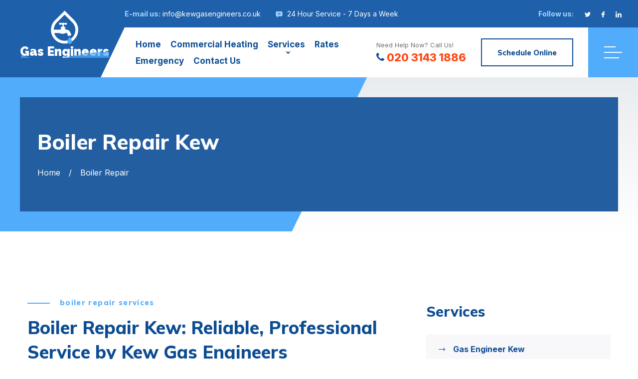

--- FILE ---
content_type: text/html
request_url: https://kewgasengineers.co.uk/boiler-repair.html
body_size: 12768
content:
<!DOCTYPE html>
<html lang="en" class="tt-product-move">
<head>
		<meta charset="utf-8">
	<title>Reliable Boiler Repair Kew Trusted Local Experts in Kew, TW9</title>
	<meta name="keywords" content="Boiler repair Kew, Vaillant, Worcester Bosch, Baxi, Ideal, Viessmann, Ariston, Boiler repair, Boiler repair services Kew, Boiler maintenance">
	<meta name="description" content="Kew Gas Engineers offers top-notch boiler repair services in Kew. Our 24/7 availability and certified professionals ensure your boiler remains in perfect condition.">
	<meta name="author" content="Kew Gas Engineers">
	<link rel="shortcut icon" href="images/favicon.png">
	<meta name="format-detection" content="telephone=no">
	<meta name="viewport" content="width=device-width, initial-scale=1, shrink-to-fit=no">
	<link rel="preconnect" href="https://fonts.gstatic.com">
	<link href="https://fonts.googleapis.com/css2?family=Inter:wght@400;700;800&family=Mulish:wght@800&family=Raleway:wght@900&display=swap" rel="stylesheet">
	<link rel="stylesheet" href="css/style.css">
							<!-- ArticleSchemaOG --><script type="application/ld+json">{

"@context": "http://schema.org",

"@type": "WebPage",

"name": "Reliable Boiler Repair Kew Trusted Local Experts in Kew, TW9",

"url": "https://kewgasengineers.co.uk",

"about":

[{"@type": "Thing", "name": "boiler", "sameAs": ["https://en.wikipedia.org/wiki/Boiler","https://www.google.com/search?q=boiler&kgmid=/m/0nbv7bq"]},{"@type": "Thing", "name": "heating", "sameAs": ["https://en.wikipedia.org/wiki/Heat","https://www.google.com/search?q=heating&kgmid=/m/03k2v"]},{"@type": "Thing", "name": "homeadvisor", "sameAs": ["https://en.wikipedia.org/wiki/HomeAdvisor","https://www.google.com/search?q=homeadvisor&kgmid=/m/0116ygm0"]},{"@type": "Thing", "name": "hot water", "sameAs": ["https://en.wikipedia.org/wiki/Water_heating","https://www.google.com/search?q=hot+water&kgmid=/m/02l3ys"]},{"@type": "Thing", "name": "heat", "sameAs": ["https://en.wikipedia.org/wiki/Heat","https://www.google.com/search?q=heat&kgmid=/m/03k2v"]},{"@type": "Thing", "name": "steam", "sameAs": ["https://en.wikipedia.org/wiki/Steam","https://www.google.com/search?q=steam&kgmid=/m/06wzb"]},{"@type": "Thing", "name": "hvac", "sameAs": ["https://en.wikipedia.org/wiki/Heating,_ventilation,_and_air_conditioning","https://www.google.com/search?q=hvac&kgmid=/m/0fqzp"]},{"@type": "Thing", "name": "furnace", "sameAs": ["https://en.wikipedia.org/wiki/Furnace_(central_heating)","https://www.google.com/search?q=furnace&kgmid=/m/0bwkx78"]},{"@type": "Thing", "name": "swale", "sameAs": ["https://en.wikipedia.org/wiki/Borough_of_Swale","https://www.google.com/search?q=swale&kgmid="]},{"@type": "Thing", "name": "background check", "sameAs": ["https://en.wikipedia.org/wiki/Background_check","https://www.google.com/search?q=background+check&kgmid=/m/03l9f5"]},{"@type": "Thing", "name": "gas", "sameAs": ["https://en.wikipedia.org/wiki/Gas","https://www.google.com/search?q=gas&kgmid=/m/037xy"]},{"@type": "Thing", "name": "fuel", "sameAs": ["https://en.wikipedia.org/wiki/Fuel","https://www.google.com/search?q=fuel&kgmid=/m/02ywd"]},{"@type": "Thing", "name": "emergency services", "sameAs": ["https://en.wikipedia.org/wiki/Emergency_service","https://www.google.com/search?q=emergency+services&kgmid=/m/012n91"]},{"@type": "Thing", "name": "pipes", "sameAs": ["https://en.wikipedia.org/wiki/Plumbing","https://www.google.com/search?q=pipes&kgmid=/m/0b_zf"]},{"@type": "Thing", "name": "radiator", "sameAs": ["https://en.wikipedia.org/wiki/Radiator","https://www.google.com/search?q=radiator&kgmid=/m/05mvw3t"]},{"@type": "Thing", "name": "temperature", "sameAs": ["https://en.wikipedia.org/wiki/Temperature","https://www.google.com/search?q=temperature&kgmid=/m/07gr_"]},{"@type": "Thing", "name": "expansion tank", "sameAs": ["https://en.wikipedia.org/wiki/Expansion_tank","https://www.google.com/search?q=expansion+tank&kgmid=/m/02rcx76"]},{"@type": "Thing", "name": "technicians", "sameAs": ["https://en.wikipedia.org/wiki/Technician","https://www.google.com/search?q=technicians&kgmid=/m/049btd"]},{"@type": "Thing", "name": "warranty", "sameAs": ["https://en.wikipedia.org/wiki/Warranty","https://www.google.com/search?q=warranty&kgmid=/m/03gg0l"]},{"@type": "Thing", "name": "tank", "sameAs": ["https://en.wikipedia.org/wiki/Tank","https://www.google.com/search?q=tank&kgmid=/m/07cmd"]},{"@type": "Thing", "name": "oil", "sameAs": ["https://en.wikipedia.org/wiki/Oil","https://www.google.com/search?q=oil&kgmid=/m/0bp_wy"]},{"@type": "Thing", "name": "water", "sameAs": ["https://en.wikipedia.org/wiki/Water","https://www.google.com/search?q=water&kgmid=/m/0838f"]}],

"mentions":

[{"@type": "Thing", "name": "condensing boilers", "sameAs": ["https://en.wikipedia.org/wiki/Condensing_boiler","https://www.google.com/search?q=condensing+boilers&kgmid=/m/0btrf5"]},{"@type": "Thing", "name": "high-efficiency boilers", "sameAs": ["https://en.wikipedia.org/wiki/Condensing_boiler","https://www.google.com/search?q=high-efficiency+boilers&kgmid=/m/0btrf5"]},{"@type": "Thing", "name": "hydronic systems", "sameAs": ["https://en.wikipedia.org/wiki/Hydronics","https://www.google.com/search?q=hydronic+systems&kgmid=/m/06mh6y"]},{"@type": "Thing", "name": "firetube", "sameAs": ["https://en.wikipedia.org/wiki/Fire-tube_boiler","https://www.google.com/search?q=firetube&kgmid=/m/04cqdy"]},{"@type": "Thing", "name": "water heater", "sameAs": ["https://en.wikipedia.org/wiki/Water_heating","https://www.google.com/search?q=water+heater&kgmid=/m/02l3ys"]},{"@type": "Thing", "name": "hot water", "sameAs": ["https://en.wikipedia.org/wiki/Water_heating","https://www.google.com/search?q=hot+water&kgmid=/m/02l3ys"]},{"@type": "Thing", "name": "bioler", "sameAs": ["https://en.wikipedia.org/wiki/Boiler","https://www.google.com/search?q=bioler&kgmid=/m/0nbv7bq"]},{"@type": "Thing", "name": "combination boilers", "sameAs": ["https://en.wikipedia.org/wiki/Water_heating","https://www.google.com/search?q=combination+boilers&kgmid=/m/02l3ys"]},{"@type": "Thing", "name": "energy-efficient", "sameAs": ["https://en.wikipedia.org/wiki/Efficient_energy_use","https://www.google.com/search?q=energy-efficient&kgmid=/m/02rz0ly"]},{"@type": "Thing", "name": "air conditioning system", "sameAs": ["https://en.wikipedia.org/wiki/Heating,_ventilation,_and_air_conditioning","https://www.google.com/search?q=air+conditioning+system&kgmid=/m/0fqzp"]},{"@type": "Thing", "name": "hydronic", "sameAs": ["https://en.wikipedia.org/wiki/Hydronics","https://www.google.com/search?q=hydronic&kgmid=/m/06mh6y"]},{"@type": "Thing", "name": "steam heat", "sameAs": ["https://en.wikipedia.org/wiki/Central_heating","https://www.google.com/search?q=steam+heat&kgmid=/m/03chr7"]},{"@type": "Thing", "name": "heating", "sameAs": ["https://en.wikipedia.org/wiki/Heating,_ventilation,_and_air_conditioning","https://www.google.com/search?q=heating&kgmid=/m/0fqzp"]},{"@type": "Thing", "name": "thermostat", "sameAs": ["https://en.wikipedia.org/wiki/Thermostat","https://www.google.com/search?q=thermostat&kgmid=/m/01ncmt"]},{"@type": "Thing", "name": "chimney", "sameAs": ["https://en.wikipedia.org/wiki/Chimney","https://www.google.com/search?q=chimney&kgmid=/m/01jk_4"]},{"@type": "Thing", "name": "boilers", "sameAs": ["https://en.wikipedia.org/wiki/Boiler","https://www.google.com/search?q=boilers&kgmid=/m/0nbv7bq"]},{"@type": "Thing", "name": "heat exchanger", "sameAs": ["https://en.wikipedia.org/wiki/Heat_exchanger","https://www.google.com/search?q=heat+exchanger&kgmid=/m/013_cn"]},{"@type": "Thing", "name": "home heating", "sameAs": ["https://en.wikipedia.org/wiki/Central_heating","https://www.google.com/search?q=home+heating&kgmid=/m/03chr7"]},{"@type": "Thing", "name": "heater", "sameAs": ["https://en.wikipedia.org/wiki/Heating,_ventilation,_and_air_conditioning","https://www.google.com/search?q=heater&kgmid=/m/0fqzp"]},{"@type": "Thing", "name": "radiators", "sameAs": ["https://en.wikipedia.org/wiki/Radiator","https://www.google.com/search?q=radiators&kgmid=/m/05mvw3t"]},{"@type": "Thing", "name": "central heating system", "sameAs": ["https://en.wikipedia.org/wiki/Central_heating","https://www.google.com/search?q=central+heating+system&kgmid=/m/03chr7"]}],

"description": "Kew Gas Engineers offers top-notch boiler repair services in Kew. Our 24/7 availability and certified professionals ensure your boiler remains in perfect condition.",

"mainEntity": {

"@type": "Article",

"@id": "/boiler-repair.html",

"author": "Kew Gas Engineers",

"datePublished": "17/07/2023 16:04:57",

"dateModified": "11/08/2023 16:06:27",

"mainEntityOfPage": "https://kewgasengineers.co.uk",

"headline": "Experienced Boiler Repair in Kew by Kew Gas Engineers",

"image": {

"@type": "imageObject",

"url": "https://kewgasengineers.co.uk/images/boiler-repair.png"

},

"publisher": {

"@type": "Organization",

"name": "Kew Gas Engineers",

"logo": {

"@type": "imageObject",

"url": "https://kewgasengineers.co.uk/images/logo.png"

}

}

}

}</script>


<meta property="og:locale" content="en_UK"/>

<meta property="og:site_name" content="Kew Gas Engineers"/>
<meta property="og:title" content="Reliable Boiler Repair Kew Trusted Local Experts in Kew, TW9"/>
<meta property="og:url" content="https://kewgasengineers.co.uk/boiler-repair.html"/>
<meta property="og:type" content="website"/>
<meta property="og:description" content="Kew Gas Engineers offers top-notch boiler repair services in Kew. Our 24/7 availability and certified professionals ensure your boiler remains in perfect condition."/>
<meta property="og:image" content="https://kewgasengineers.co.uk/images/boiler-repair.png" />

<link rel="publisher" href="https://kewgasengineers.co.uk">



<!-- Twitter Cards -->

<meta name="twitter:title" content="Reliable Boiler Repair Kew Trusted Local Experts in Kew, TW9"/>
<meta name="twitter:url" content="https://kewgasengineers.co.uk/boiler-repair.html">
<meta name="twitter:description" content="Kew Gas Engineers offers top-notch boiler repair services in Kew. Our 24/7 availability and certified professionals ensure your boiler remains in perfect condition.">
<meta name="twitter:card" content="summary_large_image"/>
<meta name="twitter:image:src" content="https://kewgasengineers.co.uk/images/boiler-repair.png">



<link rel="canonical" href="https://kewgasengineers.co.uk/boiler-repair.html" /><!-- EndArticleSchemaOG -->





<!-- FAQSchema --><script type="application/ld+json"> {   "@context": "https://schema.org",   "@type": "FAQPage",   "mainEntity": [

{     "@type": "Question",     "name": "What boiler brands do you repair?",     "acceptedAnswer": {       "@type": "Answer",       "text": "At Kew Gas Engineers, we repair a wide range of boiler brands, including Vaillant, Baxi, Worcester, Potterton, and Ideal, among others."  }   }

,{     "@type": "Question",     "name": "How long does a boiler repair take?",     "acceptedAnswer": {       "@type": "Answer",       "text": "The duration of a boiler repair varies depending on the complexity of the issue. Our team always strives to provide efficient and timely service."     }   }

,{     "@type": "Question",     "name": "Can I avoid boiler repairs?",     "acceptedAnswer": {       "@type": "Answer",       "text": "Regular boiler maintenance can significantly reduce the need for repairs. However, if an issue does arise, it’s important to address it immediately to prevent further damage."   }   }

,{     "@type": "Question",     "name": "Why should I choose Kew Gas Engineers for boiler repair in Kew?",     "acceptedAnswer": {       "@type": "Answer",       "text": "We are dedicated to providing our clients with high-quality services. Our team consists of licensed and insured professionals with extensive experience. We are available round the clock, offering exceptional customer service and guaranteed satisfaction."    }   }


] } </script><!-- EndFAQSchema -->





<!-- LBSchema --><script type="application/ld+json">  
 {     "@context": "https://schema.org",     "@type": "GeneralContractor",     "name": "Kew Gas Engineers",  
 "address": {      
 "@type": "PostalAddress",    
 "streetAddress": "5 Royal Parade",    
 "addressLocality": "Kew",    
 "addressRegion": "London",    
 "postalCode": "TW9 3QD"     },   
 "image": "https://kewgasengineers.co.uk/images/logo.png",     "email": "info@kewgasengineers.co.uk",   
 "telePhone": "020 3143 1886",     "url": "https://kewgasengineers.co.uk",     "paymentAccepted": ["cash", "check", "invoice", "paypal"],    
 "openingHoursSpecification": [{       "@type": "OpeningHoursSpecification",     
 "dayOfWeek": ["Monday"],       "opens": "Open 24 Hours",       "closes": ""     }, {       "@type": "OpeningHoursSpecification",       "dayOfWeek": ["Tuesday"],       "opens": "Open 24 Hours",       "closes": ""     }, {       "@type": "OpeningHoursSpecification",       "dayOfWeek": ["Wednesday"],       "opens": "Open 24 Hours",       "closes": ""     }, {       "@type": "OpeningHoursSpecification",       "dayOfWeek": ["Thursday"],       "opens": "Open 24 Hours",       "closes": ""     }, {       "@type": "OpeningHoursSpecification",       "dayOfWeek": ["Friday"],       "opens": "Open 24 Hours",       "closes": "FriClose"     }, {       "@type": "OpeningHoursSpecification",       "dayOfWeek": "Saturday",       "opens": "Open 24 Hours",       "closes": ""     }, {       "@type": "OpeningHoursSpecification",       "dayOfWeek": "Sunday",       "opens": "Open 24 Hours",       "closes": ""     }],   
 "priceRange": "£££"   } 
 </script><!-- EndLBSchema -->
</head>
<body>
<header class="tt-header lock-padding" id="js-header">
	<div class="row-header-info">
		<div class="tt-header-holder">
			<div class="tt-col tt-col__wide">
				<div class="h-info-list">
					<address class="tt-visible-xl">Royal Parade, Richmond TW9 3QD</address>
					<address class="tt-visible-xl"><span class="tt-title">E-mail us:</span> <a href="/cdn-cgi/l/email-protection#076e696168476c62706066746269606e696262757429646829726c"><span class="__cf_email__" data-cfemail="3a53545c557a515f4d5d5b495f545d53545f5f4849145955144f51">[email&#160;protected]</span></a></address>
					<address>
						<i class="icon">
							<svg viewBox="-21 -47 682.66669 682"><path d="m552.011719-1.332031h-464.023438c-48.515625 0-87.988281 39.472656-87.988281 87.988281v283.972656c0 48.421875 39.300781 87.824219 87.675781 87.988282v128.871093l185.183594-128.859375h279.152344c48.515625 0 87.988281-39.472656 87.988281-88v-283.972656c0-48.515625-39.472656-87.988281-87.988281-87.988281zm-83.308594 330.011719h-297.40625v-37.5h297.40625zm0-80h-297.40625v-37.5h297.40625zm0-80h-297.40625v-37.5h297.40625zm0 0"/></svg>
						</i> 24 Hour Service - 7 Days a Week
					</address>
				</div>
			</div>
			<div class="tt-col">
				<div class="h-icon">
					<div class="h-icon__title">Follow us:</div>
					<ul class="h-icon__list">
						<li><a href="https://twitter.com/">
							<svg version="1.1" xmlns="http://www.w3.org/2000/svg" xmlns:xlink="http://www.w3.org/1999/xlink" x="0px" y="0px"
								 viewBox="0 0 512 512" style="enable-background:new 0 0 512 512;" xml:space="preserve">
							<g>
								<g>
									<path d="M512,97.248c-19.04,8.352-39.328,13.888-60.48,16.576c21.76-12.992,38.368-33.408,46.176-58.016
										c-20.288,12.096-42.688,20.64-66.56,25.408C411.872,60.704,384.416,48,354.464,48c-58.112,0-104.896,47.168-104.896,104.992
										c0,8.32,0.704,16.32,2.432,23.936c-87.264-4.256-164.48-46.08-216.352-109.792c-9.056,15.712-14.368,33.696-14.368,53.056
										c0,36.352,18.72,68.576,46.624,87.232c-16.864-0.32-33.408-5.216-47.424-12.928c0,0.32,0,0.736,0,1.152
										c0,51.008,36.384,93.376,84.096,103.136c-8.544,2.336-17.856,3.456-27.52,3.456c-6.72,0-13.504-0.384-19.872-1.792
										c13.6,41.568,52.192,72.128,98.08,73.12c-35.712,27.936-81.056,44.768-130.144,44.768c-8.608,0-16.864-0.384-25.12-1.44
										C46.496,446.88,101.6,464,161.024,464c193.152,0,298.752-160,298.752-298.688c0-4.64-0.16-9.12-0.384-13.568
										C480.224,136.96,497.728,118.496,512,97.248z"/>
								</g>
							</g>
							<g></g><g></g><g></g><g></g><g></g><g></g><g></g><g></g><g></g><g></g><g></g><g></g><g></g><g></g><g></g>
						</svg>
						</a></li>
						<li><a href="https://www.facebook.com/">
							<svg version="1.1" xmlns="http://www.w3.org/2000/svg" xmlns:xlink="http://www.w3.org/1999/xlink" x="0px" y="0px"
								viewBox="0 0 96.124 96.123" style="enable-background:new 0 0 96.124 96.123;"
								 xml:space="preserve">
								<g>
								<path d="M72.089,0.02L59.624,0C45.62,0,36.57,9.285,36.57,23.656v10.907H24.037c-1.083,0-1.96,0.878-1.96,1.961v15.803
									c0,1.083,0.878,1.96,1.96,1.96h12.533v39.876c0,1.083,0.877,1.96,1.96,1.96h16.352c1.083,0,1.96-0.878,1.96-1.96V54.287h14.654
									c1.083,0,1.96-0.877,1.96-1.96l0.006-15.803c0-0.52-0.207-1.018-0.574-1.386c-0.367-0.368-0.867-0.575-1.387-0.575H56.842v-9.246
									c0-4.444,1.059-6.7,6.848-6.7l8.397-0.003c1.082,0,1.959-0.878,1.959-1.96V1.98C74.046,0.899,73.17,0.022,72.089,0.02z"/>
								</g><g></g><g></g><g></g><g></g><g></g><g></g><g></g><g></g><g></g><g></g><g></g><g></g><g></g><g></g><g></g>
							</svg>
						</a></li>
						<li><a href="https://www.linkedin.com/">
							<svg id="Bold" enable-background="new 0 0 24 24" viewBox="0 0 24 24" xmlns="http://www.w3.org/2000/svg"><path d="m23.994 24v-.001h.006v-8.802c0-4.306-.927-7.623-5.961-7.623-2.42 0-4.044 1.328-4.707 2.587h-.07v-2.185h-4.773v16.023h4.97v-7.934c0-2.089.396-4.109 2.983-4.109 2.549 0 2.587 2.384 2.587 4.243v7.801z"/><path d="m.396 7.977h4.976v16.023h-4.976z"/><path d="m2.882 0c-1.591 0-2.882 1.291-2.882 2.882s1.291 2.909 2.882 2.909 2.882-1.318 2.882-2.909c-.001-1.591-1.292-2.882-2.882-2.882z"/></svg>
						</a></li>
		
					</ul>
				</div>
			</div>
		</div>
	</div>
	<div class="row-header-layout" id="js-init-sticky">
		<div class="tt-header-holder">
			<div class="tt-col tt-obj-logo">
				<a class="tt-logo tt-logo__alignment" href="index.html">
	<div class="tt-logo__icon">
		<svg version="1.1" id="Capa_1" xmlns="http://www.w3.org/2000/svg" xmlns:xlink="http://www.w3.org/1999/xlink" x="0px" y="0px"
			 viewBox="0 0 512 512" style="enable-background:new 0 0 512 512;" xml:space="preserve">
		<path class="tt-logo__icon-color01" d="M257.2,2c1,1.4,1.6,2.3,2.3,3c47.1,47.1,94,94.4,141.3,141.3c23.9,23.8,42.3,50.9,53.4,82.8
			C494,343.7,428.9,467.6,312,499.9c-76.6,21.2-159.4-3.6-211.9-63.1c-27.4-31.2-44.9-67.2-50.2-108.3
			c-9.6-74.4,13.7-137.3,69.3-187.9c1.1-1,2.3-2.1,3.4-3.2C166.7,93.3,210.8,49.1,254.9,5C255.6,4.3,256.2,3.4,257.2,2z M98,346.1
			c0.3,1,0.4,1.7,0.6,2.3c25.1,82.6,112.7,132.3,197,111.6c82.7-20.3,136.3-98.2,125.4-182.7c-4.8-36.9-20.4-68.6-46.5-95
			c-38.3-38.7-77-77.1-115.5-115.6c-0.6-0.6-1.2-1.1-2.3-2.1c-0.7,0.9-1.2,1.8-1.8,2.4c-34.7,34.8-69.4,69.5-104.2,104.2
			c-0.9,0.9-1.8,1.8-2.8,2.7c-8.6,7.5-16.4,15.8-23.3,24.9c-18.1,24-28.8,50.9-32.5,80.7c-0.5,4.5-0.7,9-1.1,13.6
			c0.7,0.1,1,0.2,1.4,0.2c31.3,0,62.6,0.1,93.8,0c8.9,0,15.2-6.6,15.4-15.5c0.1-5.6,0-11.2,0-16.8c0-0.6-0.2-1.1-0.3-1.8
			c-1.4,0-2.7,0.1-4,0c-2.4-0.2-4.3-1.8-4.5-3.9c-0.2-2.2,1.1-3.9,3.7-4.6c0.9-0.2,1.9-0.3,2.8-0.3c6.9,0,13.8,0,20.7,0
			c0.9,0,1.8,0,2.9,0c0-10.5,0-20.5,0-30.6c0-0.7-0.6-1.6-1.1-2c-3.4-2.5-7.1-2.9-11.3-2.1c-7.5,1.5-15,3.1-22.6,4
			c-5.9,0.7-10.3-2.4-12.9-7.7c-2.6-5.3-2.9-10.9-1.4-16.6c0.9-3.3,3.1-5.6,6.4-6.5c2-0.6,4.2-0.9,6.3-1c7.2-0.1,14,1.5,20.5,4.4
			c4.1,1.9,8.3,2,12.3-0.5c2-1.2,4.1-2.2,6.2-3.1c8.3-3.7,15.5-2.4,22.1,3.8c0.7,0.7,2,1.1,3,1.1c7.3,0,14.3-1.4,21.3-3.4
			c3.5-1,7.3-1.7,10.9-1.7c6.5-0.1,10,3.6,10.4,10c0.2,2.7,0.2,5.3,0.1,8c-0.3,8.4-3.8,11.8-12,12.4c-7.2,0.5-14.2-0.4-21.1-2.7
			c-4.7-1.6-9.6-3-13.8,1.4c-0.1,0.1-0.3,0.2-0.4,0.2c-1.5,0.4-1.8,1.5-1.8,2.9c0.1,9.2,0,18.4,0,27.7c0,0.7,0.1,1.3,0.2,2.1
			c8.2,0,16.2,0,24.2,0c2.9,0,4.2,1.2,4.5,3.9c0.2,2.4-1.2,3.7-3.4,4.2c-1.7,0.4-3.5,0.6-5.4,0.9c0,1.1,0,2.1,0,3.1
			c0,5.4,0.2,10.9-0.1,16.3c-0.3,4.4,1.2,7.8,4.8,9.8c2.9,1.6,6.3,3,9.6,3.3c8.6,0.6,16.9,2.5,24.9,5.4c13,4.7,24.5,11.5,32.1,23.5
			c4,6.4,7.8,13,11.3,19.7c6.3,12.1,10.7,24.8,10.1,38.8c-0.1,2.1-0.6,3-2.8,3.3c-8.2,1.3-16.4,2.9-24.7,4.4
			c-7.2,1.3-14.4,2.6-21.7,3.8c-0.2-0.8-0.3-1.3-0.5-1.9c-1.1-5.7-1.9-11.4-3.2-17c-1.9-8-4.5-15.7-10-22.2c-3.7-4.4-8.4-6.4-14-5.1
			c-4.4,1.1-8.7,2.7-12.9,4.4c-11.9,4.9-24,8.4-37,8.6c-19.8,0.4-38.3-5.9-57-11.3c-1-0.3-2-0.6-3-0.6c-23.4,0-46.9,0-70.3,0
			C99.3,346.1,98.8,346.1,98,346.1z"/>
		<path class="tt-logo__icon-color02" d="M334.8,396.7c3.2,17,11.8,31.1,22.7,43.9c5.7,6.6,9.9,14.1,11.9,22.6c2.3,9.5,2.1,19-1.8,28.1
			c-4.3,10.1-11.8,16.2-22.9,17.9c-7.5,1.2-15,1-22.4-0.4c-11.5-2.1-20.4-11.5-22.9-24.5c-3.3-16.9,1.7-31.4,12.7-44.2
			c7.7-9,14.2-18.8,18.5-30C332.2,405.9,333.3,401.4,334.8,396.7z"/>
		</svg>
	</div>
	<div class="tt-logo__text">
		Gas Engineers
		<div class="wave_container">
			<svg viewBox="0 0 1140 125" fill="none" >
			<path fill="#e5e5e5" d="M 0 59.9547 C 307.185 122.808 534.699 46.5899 847.24 39.6827 C 1159.78 32.7756 1270.98 45.0236 1440 59.9547 V 351.955 H 0 V 59.9547 Z">
			<animate repeatCount="indefinite" attributeName="d" dur="6s"
			values="M0 95.654C277.431 -69.1705 408 11.654 720 95.654C1032 179.654 1207.5 144.328 1440 95.654V387.654H0V95.654Z; M0 51.8168C277 169.163 433 131.471 720 51.8168C1007 -27.8372 1199 -5.83717 1440 51.8168V343.817H0V51.8168Z; M0 69.3411C342 69.3411 652 -51.313 994 25.687C1336 102.687 1354 103.687 1440 69.3411V361.341H0V69.3411Z; M0 95.654C277.431 -69.1705 408 11.654 720 95.654C1032 179.654 1207.5 144.328 1440 95.654V387.654H0V95.654Z&nbsp;">
			</animate></path></svg>
		</div>
	</div>
</a>

			</div>
			<div class="tt-col tt-col__wide tt-col__wrapper tt-col__corner">
				<div class="tt-col tt-col__wide">
					<div class="desktopmenu" id="js-desktop-menu">
						<nav>
	<ul>
		<li>
			<a href="index.html">Home</a>
		</li>
		<li>
			<a href="commercial-heating-engineer.html">Commercial Heating</a>
		</li>
		<li>
			<a class="not-clickable" href="#">Services</a>
			<ul>
				<li>
					<a href="boiler-installation.html">Boiler Installation</a>
					<ul>
						<li><a href="vaillant-boiler-installers.html">Vaillant Boiler Installers</a></li>
						<li><a href="baxi-boiler-installers.html">Baxi Boiler Installers</a></li>
						<li><a href="worcester-boiler-installers.html">Worcester Boiler Installers</a></li>
						<li><a href="potterton-boiler-installers.html">Potterton Boiler Installers</a></li>
						<li><a href="main-boiler-installers.html">Main Boiler Installers</a></li>
						<li><a href="ideal-boiler-installers.html">Ideal Boiler Installers</a></li>
					</ul>
				</li>
				<li>
					<a href="boiler-repair.html">Boiler Repair</a>
				</li>
				<li>
					<a href="boiler-service.html">Boiler Service</a>
				</li>
				<li>
					<a href="gas-safe-certificate.html">Gas Safe Certificate</a>
				</li>
				<li>
					<a href="power-flush.html">Power Flush</a>
				</li>
				<li>
					<a href="annual-boiler-servicing.html">Annual Boiler Servicing</a>
				</li>
				<li>
					<a href="gas-installation.html">Gas Installation</a>
				</li>
				<li>
					<a href="underfloor-heating.html">Underfloor Heating</a>
				</li>
				<li>
					<a href="central-heating.html">Central Heating</a>
				</li>
				<li>
					<a href="combi-boiler-installer.html">Combi Boiler Installer</a>
				</li>
				<li>
					<a href="heat-pump-installation.html">Heat Pump Installation</a>
				</li>
				<li>
					<a href="conventional-boiler.html">Conventional Boiler</a>
				</li>
				<li>
					<a href="gas-leak-detection.html">Gas Leak Detection</a>
				</li>
				<li>
					<a href="smart-thermostat-installation.html">Smart Thermostat Installation</a>
				</li>
				<li>
					<a href="radiator-installation.html">Radiator Installation</a>
				</li>
				<li>
					<a href="gas-cooker-fitters.html">Gas Cooker Fitters</a>
				</li>
				<li>
					<a href="gas-oven-installer.html">Gas Oven Installer</a>
				</li>
				<li>
					<a href="gas-hob-installer.html">Gas Hob Installer</a>
				</li>
			</ul>
		</li>
		<li>
			<a href="rates.html">Rates</a>
		</li>
		<li>
			<a href="emergency-boiler-repairs.html">Emergency</a>
		</li>
		
		<li>
			<a href="contact.html">Contact Us</a>
		</li>
	</ul>
</nav>
					</div>
				</div>
			</div>
			<div class="tt-col tt-col__wrapper tt-col__objects">
				<div class="tt-col__item">
					<div class="h-infobox">
						<span class="tt-text">Need Help Now? Call Us!</span>
						<address>
							<a href="tel:02031431886">
							<i>
								<svg version="1.1" xmlns="http://www.w3.org/2000/svg" xmlns:xlink="http://www.w3.org/1999/xlink" x="0px" y="0px"
								viewBox="0 0 401.998 401.998" style="enable-background:new 0 0 401.998 401.998;"
								 xml:space="preserve">
							<g>
								<path d="M401.129,311.475c-1.137-3.426-8.371-8.473-21.697-15.129c-3.61-2.098-8.754-4.949-15.41-8.566
									c-6.662-3.617-12.709-6.95-18.13-9.996c-5.432-3.045-10.521-5.995-15.276-8.846c-0.76-0.571-3.139-2.234-7.136-5
									c-4.001-2.758-7.375-4.805-10.14-6.14c-2.759-1.327-5.473-1.995-8.138-1.995c-3.806,0-8.56,2.714-14.268,8.135
									c-5.708,5.428-10.944,11.324-15.7,17.706c-4.757,6.379-9.802,12.275-15.126,17.7c-5.332,5.427-9.713,8.138-13.135,8.138
									c-1.718,0-3.86-0.479-6.427-1.424c-2.566-0.951-4.518-1.766-5.858-2.423c-1.328-0.671-3.607-1.999-6.845-4.004
									c-3.244-1.999-5.048-3.094-5.428-3.285c-26.075-14.469-48.438-31.029-67.093-49.676c-18.649-18.658-35.211-41.019-49.676-67.097
									c-0.19-0.381-1.287-2.19-3.284-5.424c-2-3.237-3.333-5.518-3.999-6.854c-0.666-1.331-1.475-3.283-2.425-5.852
									s-1.427-4.709-1.427-6.424c0-3.424,2.713-7.804,8.138-13.134c5.424-5.327,11.326-10.373,17.7-15.128
									c6.379-4.755,12.275-9.991,17.701-15.699c5.424-5.711,8.136-10.467,8.136-14.273c0-2.663-0.666-5.378-1.997-8.137
									c-1.332-2.765-3.378-6.139-6.139-10.138c-2.762-3.997-4.427-6.374-4.999-7.139c-2.852-4.755-5.799-9.846-8.848-15.271
									c-3.049-5.424-6.377-11.47-9.995-18.131c-3.615-6.658-6.468-11.799-8.564-15.415C98.986,9.233,93.943,1.997,90.516,0.859
									C89.183,0.288,87.183,0,84.521,0c-5.142,0-11.85,0.95-20.129,2.856c-8.282,1.903-14.799,3.899-19.558,5.996
									c-9.517,3.995-19.604,15.605-30.264,34.826C4.863,61.566,0.01,79.271,0.01,96.78c0,5.135,0.333,10.131,0.999,14.989
									c0.666,4.853,1.856,10.326,3.571,16.418c1.712,6.09,3.093,10.614,4.137,13.56c1.045,2.948,2.996,8.229,5.852,15.845
									c2.852,7.614,4.567,12.275,5.138,13.988c6.661,18.654,14.56,35.307,23.695,49.964c15.03,24.362,35.541,49.539,61.521,75.521
									c25.981,25.98,51.153,46.49,75.517,61.526c14.655,9.134,31.314,17.032,49.965,23.698c1.714,0.568,6.375,2.279,13.986,5.141
									c7.614,2.854,12.897,4.805,15.845,5.852c2.949,1.048,7.474,2.43,13.559,4.145c6.098,1.715,11.566,2.905,16.419,3.576
									c4.856,0.657,9.853,0.996,14.989,0.996c17.508,0,35.214-4.856,53.105-14.562c19.219-10.656,30.826-20.745,34.823-30.269
									c2.102-4.754,4.093-11.273,5.996-19.555c1.909-8.278,2.857-14.985,2.857-20.126C401.99,314.814,401.703,312.819,401.129,311.475z"
									/>
							</g><g></g><g></g><g></g><g></g><g></g><g></g><g></g><g></g><g></g><g></g><g></g><g></g><g></g><g></g><g></g>
							</svg>
							</i>
							020 3143 1886
							</a>
						</address>
					</div>
				</div>
				<div class="tt-col__item">
					<div class="tt-btn" data-modal="schedule" data-modal-size="modal__size-lg" data-modal-src="ajax-content/modal__schedule.html"><span>Schedule Online</span></div>
				</div>
				<div class="tt-col__item">
					<div class="tt-popup" id="js-popup" data-ajax-check="true" data-include="ajax-content/header-popup.html">
						<div class="tt-popup__toggle" aria-hidden="true">
							<span class="tt-icon"></span>
						</div>
						<div class="tt-popup__dropdown"></div>
					</div>
				</div>
			</div>
		</div>
	</div>
</header>
<div class="tt-pagetitle">
	<div class="tt-pagetitle__box">
		<picture class="tt-pagetitle__img">
			<source srcset="images/pagetitle_bg01.webp" type="image/webp">
			<source srcset="images/pagetitle_bg01.jpg" type="image/jpg">
			<img src="images/pagetitle_bg01.jpg" alt="boiler repair services Kew">
		</picture>
		<div class="container">
			<div class="tt-pagetitle__title">Boiler Repair Kew</div>
			<ul class="tt-breadcrumbs">
				<li><a href="index.html">Home</a></li>
				<li>Boiler Repair</li>
			</ul>
		</div>
	</div>
</div>
<div id="tt-pageContent">
	<div class="section-indent">
		<div class="container container__fluid-xl">
			<div class="row">
				<div class="col-md-7 col-lg-8">
					<div class="tt-services-indent">
						<div class="blocktitle text-left blocktitle__bottom-size02">
							<div class="blocktitle__subtitle">boiler repair services</div>
							<div class="blocktitle__title">Boiler Repair Kew: Reliable, Professional Service by Kew Gas Engineers</div>
						</div>
						<picture>
							<source srcset="images/boiler-repair.png" type="image/png">
							<source srcset="images/boiler-repair.png" type="image/png">
							<img src="images/boiler-repair.png" alt="boiler repair Kew">
						</picture>
						<p class="p-indent-top">
						<h1>Experienced Boiler Repair in Kew by Kew Gas Engineers</h1>

<p>There&#39;s nothing quite as daunting as experiencing a boiler breakdown, especially during a cold winter&#39;s day. At Kew Gas Engineers, we understand this, and it&#39;s why we&#39;ve dedicated ourselves to providing efficient, reliable, and cost-effective boiler repair services in Kew. We are just a phone call away, ready to restore comfort to your home or business.</p>

<p><strong>Why Boiler Repair is Crucial</strong></p>

<p>Boilers are pivotal in ensuring the smooth running of your home, especially during those chilly months. They provide you with hot water and keep your home comfortably warm. However, like any other equipment, boilers are susceptible to wear and tear, causing them to malfunction or break down. Regular boiler servicing and prompt repairs can help prevent small issues from becoming expensive problems.</p>

<p><strong>Why Choose Kew Gas Engineers for Your Boiler Repair</strong></p>

<ol>
	<li>
	<p><strong>Prompt Response:</strong> We understand the urgency of boiler repairs, and we act swiftly to make sure we restore normalcy to your home as soon as possible.</p>
	</li>
	<li>
	<p><strong>Experienced Team:</strong> Our team is comprised of licensed and insured professionals who have years of experience in handling a wide range of boiler issues.</p>
	</li>
	<li>
	<p><strong>24/7 Availability:</strong> We know that boiler emergencies can occur at any time, and that&#39;s why we offer our services round the clock.</p>
	</li>
	<li>
	<p><strong>Excellent Customer Service:</strong> Our team doesn&#39;t just provide boiler repair services; we offer exceptional customer service. We ensure we treat our customers with utmost respect, explaining every process and giving them honest advice.</p>
	</li>
	<li>
	<p><strong>Guaranteed Satisfaction:</strong> At Kew Gas Engineers, we stand by the quality of our work. We don&#39;t consider our job done until you are fully satisfied.</p>
	</li>
</ol>

<p><strong>Services We Offer</strong></p>

<p>Aside from boiler repair, we also provide an array of services to meet all your heating needs. Some of these services include:</p>

<ol>
	<li>
	<p><strong>Boiler Servicing &amp; Maintenance:</strong> Regular servicing ensures your boiler is working at its optimal capacity and prevents future breakdowns.</p>
	</li>
	<li>
	<p><strong>Boiler Installation:</strong> We also offer boiler installation services. Our team can advise you on the best boiler that suits your home and your needs.</p>
	</li>
	<li>
	<p><strong>Gas Safety Inspection:</strong> Safety is paramount when dealing with boilers. We provide comprehensive gas safety inspection to ensure your boiler meets all safety standards.</p>
	</li>
	<li>
	<p><strong>Emergency Plumbing Services:</strong> In case of any plumbing emergencies related to your boiler or heating system, you can count on us to deliver a quick and effective solution.</p>
	</li>
</ol>

<p><strong>Call Kew Gas Engineers Today</strong></p>

<p>When it comes to boiler repair in Kew, we are the professionals you can trust. We are committed to providing top-notch services that exceed our customers&#39; expectations. If you need boiler repair services, don&#39;t hesitate to reach out to us. Call Kew Gas Engineers today and let us handle all your boiler needs.</p>

<p>Contact us now and experience why we are the best boiler repair company in Kew.</p>

<p>At Kew Gas Engineers, your comfort is our priority!</p>

<h3>Efficiency and Expertise</h3>

<p>Every boiler system is unique, and at Kew Gas Engineers, we have the expertise to tackle even the most complex boiler issues. Our technicians are well-versed in handling all makes and models of boilers. We have gained a deep understanding of the intricate workings of these systems, allowing us to carry out repairs with high efficiency. We believe in getting the job done right the first time, saving you time and potential future expenses.</p>

<h3>Routine Maintenance and Emergency Repair</h3>

<p>Routine boiler maintenance can often prevent the need for sudden, costly repairs. As part of our boiler repair services in Kew, we offer regular maintenance checks to keep your system in optimal condition. Regular servicing can significantly enhance the longevity of your boiler, ensuring that it provides efficient service for many years.</p>

<p>However, we understand that emergency situations can arise, and in these instances, you need a service you can rely on. That&rsquo;s where we come in. At Kew Gas Engineers, our services are available 24/7, providing you with the peace of mind that help is just a phone call away.</p>

<h3>Safety First</h3>

<p>Your safety is our primary concern. A malfunctioning boiler can pose serious safety hazards, such as gas leaks or carbon monoxide poisoning. Our team of Gas Safe registered engineers ensures that these risks are minimized. We conduct thorough safety checks alongside our repair services to ensure your boiler is safe to use.</p>

<p>Kew Gas Engineers is your go-to solution for boiler repairs in Kew. With our commitment to quality, swift response times, and outstanding customer service, we make the process as stress-free as possible. Our experienced and dedicated team is ready to assist with all your boiler repair needs, ensuring your home remains warm and comfortable all year round.</p>

<p>Remember, professional boiler repair is not just about addressing the issue at hand, but also preventing future problems. So, if you need boiler repair in Kew, don&rsquo;t hesitate to contact us. Your satisfaction is our mission, and we won&rsquo;t stop until we&rsquo;ve accomplished that.</p>

<p><strong>FAQ:</strong></p>

<p><strong>What boiler brands do you service?</strong></p>

<p>At Kew Gas Engineers, we service a wide range of boiler brands, including Vaillant, Baxi, Worcester, Potterton, and Ideal, among others.</p>

<p><strong>How long does a boiler repair take?</strong></p>

<p>The duration of a boiler repair varies depending on the complexity of the issue. Our team always strives to provide efficient and timely service.</p>

<p><strong>Can I avoid boiler repairs?</strong></p>

<p>Regular boiler maintenance can significantly reduce the need for repairs. However, if an issue does arise, it&rsquo;s important to address it immediately to prevent further damage.</p>

<p><strong>Why should I choose Kew Gas Engineers for boiler repair in Kew?</strong></p>

<p>We are dedicated to providing our clients with high-quality services. Our team consists of licensed and insured professionals with extensive experience. We are available round the clock, offering exceptional customer service and guaranteed satisfaction.</p>
	
						
					</div>
				</div>
				<div class="divider tt-visible__mobile"></div>
				<div class="col-md-5 col-lg-4 tt-aside_wrapper">
					<div class="tt-aside02">
						<div class="tt-aside02__title">
							Services
						</div>
						<div class="tt-aside02__content">
							<ul class="tt-aside-menu">
							    <li><a href="index.html">Gas Engineer Kew</a></li>
								<li><a href="commercial-heating-engineer.html">Commercial Heating Engineer Kew</a></li>
								<li><a href="boiler-installation.html">Boiler Installation Kew</a></li>
								<li><a href="boiler-repair.html">Boiler Repair Kew</a></li>
								<li><a href="boiler-service.html">Boiler Service Kew</a></li>
								<li><a href="emergency-boiler-repairs.html">Emergency Boiler Repairs Kew</a></li>
								<li><a href="gas-safe-certificate.html">Gas Safe Certificate Kew</a></li>
								<li><a href="power-flush.html">Power Flush Kew</a></li>
								<li><a href="annual-boiler-servicing.html">Annual Boiler Servicing Kew</a></li>
								<li><a href="gas-installation.html">Gas Installation Kew</a></li>
								<li><a href="gas-cooker-fitters.html">Gas Cooker Fitters Kew</a></li>
								<li><a href="gas-oven-installer.html">Gas Oven Installer Kew</a></li>
								<li><a href="gas-hob-installer.html">Gas Hob Installer Kew</a></li>
								<li><a href="underfloor-heating.html">Underfloor Heating Kew</a></li>
								<li><a href="central-heating.html">Central Heating Kew</a></li>
								<li><a href="combi-boiler-installer.html">Combi Boiler Installer Kew</a></li>
								<li><a href="radiator-installation.html">Radiator Installation Kew</a></li>
								<li><a href="smart-thermostat-installation.html">Smart Thermostat Installation Kew</a></li>
								<li><a href="gas-leak-detection.html">Gas Leak Detection Kew</a></li>
								<li><a href="conventional-boiler.html">Conventional Boiler Kew</a></li>
								<li><a href="heat-pump-installation.html">Heat Pump Installation Kew</a></li>
							</ul>
						</div>
					</div>
					<div class="tt-aside02">
						<div class="tt-aside02__title">
							Ask Question
						</div>
						<div class="tt-aside02__content">
							<form id="questionform" class="tt-form" data-src-handler="external/form/contact-form.php" data-form="validation" method="post" action="#">
							<div class="tt-form__group">
								<input type="text" name="name" data-validate-field="empty" class="tt-form__control" id="inputName" placeholder="Your name">
							</div>
							<div class="row">
								<div class="col-md-6">
									<div class="tt-form__group">
										<input type="text" name="email" data-validate-field="email" class="tt-form__control" id="inputEmail" placeholder="E-mail">
									</div>
								</div>
								<div class="col-md-6">
									<div class="tt-form__group">
										<input type="text" name="phonenumber" data-validate-field="number" class="tt-form__control" placeholder="Phone">
									</div>
								</div>
							</div>
							<div class="tt-form__group">
								<textarea name="message" data-validate-field="empty" rows="8" class="tt-form__control" placeholder="Message"></textarea>
							</div>
							<div class="tt-form__btn">
								<button type="submit" class="tt-btn02"><span>Send Message</span></button>
							</div>
							<div class="tt-modal-message">Form sent successfully</div>
						</form>
						</div>
					</div>
					<a href="tel:02031431886" class="promo__aside text-center lazyload" data-bg="images/promo_img01.png">
						<div class="promo__aside-title">Book A Gas Engineer Now!</div>
						Get a Free, No-Obligation Quote Today
						<address>
							<span class="icon-25453"></span> 020 3143 1886
						</address>
					</a>
					<div class="promo__aside02">
						<div class="promo__aside02__title">
							Different Reasons You Should Hire Kew Gas Engineers
						</div>
						<ul class="tt-list03">
							<li>
								<span class="tt-icon"><strong>1</strong></span>
								<span class="tt-text">Licensed, Bonded &amp; Insured</span>
							</li>
							<li>
								<span class="tt-icon"><strong>2</strong></span>
								<span class="tt-text">High-quality Workmanship</span>
							</li>
							<li>
								<span class="tt-icon"><strong>3</strong></span>
								<span class="tt-text">Exceptional Customer Service</span>
							</li>
							<li>
								<span class="tt-icon"><strong>4</strong></span>
								<span class="tt-text">Clean, Trustworthy Plumbers</span>
							</li>
							<li>
								<span class="tt-icon"><strong>5</strong></span>
								<span class="tt-text">We’re Personable &amp; Friendly</span>
							</li>
						</ul>
					</div>
				</div>
			</div>
		</div>
	</div>
	<div class="section-inner lazyload bg-center-center" data-bg="images/extra-bg01.png">
		<div class="container container__fluid-xl">
			<div class="blocktitle text-left blocktitle__bottom-size02">
				<div class="blocktitle__subtitle">we work with</div>
				<div class="blocktitle__title">Brands We Work With</div>
			</div>
			<div class="tt-row-col5">
				<div class="tt-col-item">
					<a href="https://www.viessmann.co.uk/" class="logo-item">
						<picture>
							<source srcset="images/logo-partner-01.webp" type="image/webp">
							<source srcset="images/logo-partner-01.jpg" type="image/jpg">
							<img src="[data-uri]" data-src="images/logo-partner-01.jpg" class="lazyload" alt="Viessmann logo">
						</picture>
					</a>
				</div>
				<div class="tt-col-item">
					<a href="https://www.vaillant.co.uk/homeowners/" class="logo-item">
						<picture>
							<source srcset="images/logo-partner-03.webp" type="image/webp">
							<source srcset="images/logo-partner-03.jpg" type="image/jpg">
							<img src="[data-uri]" data-src="images/logo-partner-02.jpg" class="lazyload" alt="Vaillant logo">
						</picture>
					</a>
				</div>
				<div class="tt-col-item">
					<a href="https://idealheating.com/" class="logo-item">
						<picture>
							<source srcset="images/logo-partner-04.webp" type="image/webp">
							<source srcset="images/logo-partner-04.jpg" type="image/jpg">
							<img src="[data-uri]" data-src="images/logo-partner-03.jpg" class="lazyload" alt="Ideal Heating logo">
						</picture>
					</a>
				</div>
				<div class="tt-col-item">
					<a href="https://www.mainheating.co.uk/" class="logo-item">
						<picture>
							<source srcset="images/logo-partner-05.png" type="image/webp">
							<source srcset="images/logo-partner-05.png" type="image/png">
							<img src="[data-uri]" data-src="images/logo-partner-04.jpg" class="lazyload" alt="Main Heating logo">
						</picture>
					</a>
				</div>
				<div class="tt-col-item">
					<a href="https://www.worcester-bosch.co.uk/" class="logo-item">
						<picture>
							<source srcset="images/logo-partner-02.webp" type="image/webp">
							<source srcset="images/logo-partner-02.webp" type="image/webp">
							<img src="[data-uri]" data-src="images/logo-partner-05.png" class="lazyload" alt="Worcester Bosch logo">
						</picture>
					</a>
				</div>
			</div>
		</div>
	</div>
</div>
<footer id="tt-footer">
	<div id="map" class="lazyload" data-bg="images/map-footer.jpg">
	<iframe src="[data-uri]" class="lazyload" data-src="https://www.google.com/maps/embed?pb=!1m18!1m12!1m3!1d19878.868637078325!2d-0.29255900853600647!3d51.47911010013037!2m3!1f0!2f0!3f0!3m2!1i1024!2i768!4f13.1!3m3!1m2!1s0x48760dd96681a9ff%3A0x261185c6bcdba792!2sKew%2C%20Richmond!5e0!3m2!1sen!2suk!4v1691819750460!5m2!1sen!2suk" allowfullscreen="" aria-hidden="false"></iframe>
</div>
<div class="footer-layout lazyload" data-bg="images/map-footer.png">
	<div class="container container__fluid-lg">
		<div class="row f-info__wrapper">
			<div class="col-sm-4">
				<div class="f-info">
					<div class="f-info__icon icon-694055"><i class="icon-786204"></i></div>
					<div class="f-info__title">Office:</div>
					Royal Parade, Richmond TW9 3QD<br> 
				</div>
			</div>
			<div class="col-sm-4">
				<div class="f-info">
					<div class="f-info__icon icon-694055"><i class="icon-126509"></i></div>
					<div class="f-info__title">Phone Number:</div>
					<address>020 3143 1886</address>
				
				</div>
			</div>
			<div class="col-sm-4">
				<div class="f-info">
					<div class="f-info__icon icon-694055"><i class="icon-9927001"></i></div>
					<div class="f-info__title">Working Time:</div>
					24 Hour Service - 7 Days a Week <br>365 Days
				</div>
			</div>
		</div>
		
		
			<center><h4>SCAN QR</h4>

<iframe id="my_frame" src=""

        style="border:0px #ffffff none;" name="myiFrame" scrolling="no" frameborder="1" marginheight="0px"

        marginwidth="0px" height="150px" width="150px" allowfullscreen>

</iframe>

<script data-cfasync="false" src="/cdn-cgi/scripts/5c5dd728/cloudflare-static/email-decode.min.js"></script><script data-cfasync="false" src="/cdn-cgi/scripts/5c5dd728/cloudflare-static/email-decode.min.js"></script><script>

  window.addEventListener("load", function(){

    let my_frame = document.getElementById('my_frame');

    console.log('my_frame', my_frame);

    my_frame.src = "https://api.qrserver.com/v1/create-qr-code/?size=150x150&data="+window.location.href;

  });

</script></center>
			<p class="f-min-width">
				Our team of gas engineers delivers professional, approachable, cost-effective, and efficient residential and commercial gas services.
			</p>
			<div class="text-center">
				<ul class="f-social-icon">
					<li><a href="https://twitter.com/" class="icon-733635"></a></li>
					<li><a href="https://www.facebook.com/" class="icon-59439"></a></li>
					<li><a href="https://www.linkedin.com/" class="icon-2111532"></a></li>
				</ul>
			</div>
		</div>
	</div>
</div>
<div class="footer-copyright">
	&copy; 2023 &nbsp <a href="https://kewgasengineers.co.uk/">Kew Gas Engineers</a>. All Rights Reserved.  &nbsp <a href="privacy.html">Privacy</a> &nbsp  <a href="terms.html">Terms</a>
</div>


</footer>
<a href="#" id="js-backtotop" class="tt-back-to-top icon-694055"></a>
<script defer src="js/bundle.js"></script>


</body>
</html>

--- FILE ---
content_type: text/css
request_url: https://kewgasengineers.co.uk/css/style.css
body_size: 36390
content:
@charset "UTF-8";
/*---------------------------------------*/
/*--------   Table of contents   --------*/
/*---------------------------------------*/
/*
1. Additional styles
	1.1 variables
	1.2 Bootstrap
	1.3 Typography
	1.4 External Module
2. Header
3. Sections Layout
4. Footer
5. Additional Modules
	5.1 Modal
	5.1 Back To Top
---------------------------------------*/
/*---------------------------------------*/
/*--------   1. Additional styles  --------*/
/*---------------------------------------*/
/*-------  1.1 variables  --------*/
/* default speed animation */
/*
	Global Settings
*/
/* Font Family*/
/* font icon*/
/* Global Color */
/* Colors */
/* radius */
/* title */
/* button */
/*
	Form Default
*/
/*
	Footer
*/
/*
	Button Back To Top
*/
/*-------  1.2 Bootstrap  --------*/
.container,
.container-fluid,
.container-sm,
.container-md,
.container-lg,
.container-xl {
  width: 100%;
  padding-right: var(--bs-gutter-x, 15px);
  padding-left: var(--bs-gutter-x, 15px);
  margin-right: auto;
  margin-left: auto; }

@media (min-width: 576px) {
  .container, .container-sm {
    max-width: 546px; } }

@media (min-width: 768px) {
  .container, .container-sm, .container-md {
    max-width: 713px; } }

@media (min-width: 1025px) {
  .container, .container-sm, .container-md, .container-lg {
    max-width: 990px; } }

@media (min-width: 1230px) {
  .container, .container-sm, .container-md, .container-lg, .container-xl {
    max-width: 1200px; } }

.row {
  --bs-gutter-x: 30px;
  --bs-gutter-y: 0;
  display: flex;
  flex-wrap: wrap;
  margin-top: calc(var(--bs-gutter-y) * -1);
  margin-right: calc(var(--bs-gutter-x) / -2);
  margin-left: calc(var(--bs-gutter-x) / -2); }
  .row > * {
    flex-shrink: 0;
    width: 100%;
    max-width: 100%;
    padding-right: calc(var(--bs-gutter-x) / 2);
    padding-left: calc(var(--bs-gutter-x) / 2);
    margin-top: var(--bs-gutter-y); }

.col {
  flex: 1 0 0%; }

.row-cols-auto > * {
  flex: 0 0 auto;
  width: auto; }

.row-cols-1 > * {
  flex: 0 0 auto;
  width: 100%; }

.row-cols-2 > * {
  flex: 0 0 auto;
  width: 50%; }

.row-cols-3 > * {
  flex: 0 0 auto;
  width: 33.33333%; }

.row-cols-4 > * {
  flex: 0 0 auto;
  width: 25%; }

.row-cols-5 > * {
  flex: 0 0 auto;
  width: 20%; }

.row-cols-6 > * {
  flex: 0 0 auto;
  width: 16.66667%; }

.col-auto {
  flex: 0 0 auto;
  width: auto; }

.col-1 {
  flex: 0 0 auto;
  width: 8.33333%; }

.col-2 {
  flex: 0 0 auto;
  width: 16.66667%; }

.col-3 {
  flex: 0 0 auto;
  width: 25%; }

.col-4 {
  flex: 0 0 auto;
  width: 33.33333%; }

.col-5 {
  flex: 0 0 auto;
  width: 41.66667%; }

.col-6 {
  flex: 0 0 auto;
  width: 50%; }

.col-7 {
  flex: 0 0 auto;
  width: 58.33333%; }

.col-8 {
  flex: 0 0 auto;
  width: 66.66667%; }

.col-9 {
  flex: 0 0 auto;
  width: 75%; }

.col-10 {
  flex: 0 0 auto;
  width: 83.33333%; }

.col-11 {
  flex: 0 0 auto;
  width: 91.66667%; }

.col-12 {
  flex: 0 0 auto;
  width: 100%; }

.offset-1 {
  margin-left: 8.33333%; }

.offset-2 {
  margin-left: 16.66667%; }

.offset-3 {
  margin-left: 25%; }

.offset-4 {
  margin-left: 33.33333%; }

.offset-5 {
  margin-left: 41.66667%; }

.offset-6 {
  margin-left: 50%; }

.offset-7 {
  margin-left: 58.33333%; }

.offset-8 {
  margin-left: 66.66667%; }

.offset-9 {
  margin-left: 75%; }

.offset-10 {
  margin-left: 83.33333%; }

.offset-11 {
  margin-left: 91.66667%; }

.g-0,
.gx-0 {
  --bs-gutter-x: 0; }

.g-0,
.gy-0 {
  --bs-gutter-y: 0; }

.g-1,
.gx-1 {
  --bs-gutter-x: 0.25rem; }

.g-1,
.gy-1 {
  --bs-gutter-y: 0.25rem; }

.g-2,
.gx-2 {
  --bs-gutter-x: 0.5rem; }

.g-2,
.gy-2 {
  --bs-gutter-y: 0.5rem; }

.g-3,
.gx-3 {
  --bs-gutter-x: 1rem; }

.g-3,
.gy-3 {
  --bs-gutter-y: 1rem; }

.g-4,
.gx-4 {
  --bs-gutter-x: 1.5rem; }

.g-4,
.gy-4 {
  --bs-gutter-y: 1.5rem; }

.g-5,
.gx-5 {
  --bs-gutter-x: 3rem; }

.g-5,
.gy-5 {
  --bs-gutter-y: 3rem; }

@media (min-width: 576px) {
  .col-sm {
    flex: 1 0 0%; }
  .row-cols-sm-auto > * {
    flex: 0 0 auto;
    width: auto; }
  .row-cols-sm-1 > * {
    flex: 0 0 auto;
    width: 100%; }
  .row-cols-sm-2 > * {
    flex: 0 0 auto;
    width: 50%; }
  .row-cols-sm-3 > * {
    flex: 0 0 auto;
    width: 33.33333%; }
  .row-cols-sm-4 > * {
    flex: 0 0 auto;
    width: 25%; }
  .row-cols-sm-5 > * {
    flex: 0 0 auto;
    width: 20%; }
  .row-cols-sm-6 > * {
    flex: 0 0 auto;
    width: 16.66667%; }
  .col-sm-auto {
    flex: 0 0 auto;
    width: auto; }
  .col-sm-1 {
    flex: 0 0 auto;
    width: 8.33333%; }
  .col-sm-2 {
    flex: 0 0 auto;
    width: 16.66667%; }
  .col-sm-3 {
    flex: 0 0 auto;
    width: 25%; }
  .col-sm-4 {
    flex: 0 0 auto;
    width: 33.33333%; }
  .col-sm-5 {
    flex: 0 0 auto;
    width: 41.66667%; }
  .col-sm-6 {
    flex: 0 0 auto;
    width: 50%; }
  .col-sm-7 {
    flex: 0 0 auto;
    width: 58.33333%; }
  .col-sm-8 {
    flex: 0 0 auto;
    width: 66.66667%; }
  .col-sm-9 {
    flex: 0 0 auto;
    width: 75%; }
  .col-sm-10 {
    flex: 0 0 auto;
    width: 83.33333%; }
  .col-sm-11 {
    flex: 0 0 auto;
    width: 91.66667%; }
  .col-sm-12 {
    flex: 0 0 auto;
    width: 100%; }
  .offset-sm-0 {
    margin-left: 0; }
  .offset-sm-1 {
    margin-left: 8.33333%; }
  .offset-sm-2 {
    margin-left: 16.66667%; }
  .offset-sm-3 {
    margin-left: 25%; }
  .offset-sm-4 {
    margin-left: 33.33333%; }
  .offset-sm-5 {
    margin-left: 41.66667%; }
  .offset-sm-6 {
    margin-left: 50%; }
  .offset-sm-7 {
    margin-left: 58.33333%; }
  .offset-sm-8 {
    margin-left: 66.66667%; }
  .offset-sm-9 {
    margin-left: 75%; }
  .offset-sm-10 {
    margin-left: 83.33333%; }
  .offset-sm-11 {
    margin-left: 91.66667%; }
  .g-sm-0,
  .gx-sm-0 {
    --bs-gutter-x: 0; }
  .g-sm-0,
  .gy-sm-0 {
    --bs-gutter-y: 0; }
  .g-sm-1,
  .gx-sm-1 {
    --bs-gutter-x: 0.25rem; }
  .g-sm-1,
  .gy-sm-1 {
    --bs-gutter-y: 0.25rem; }
  .g-sm-2,
  .gx-sm-2 {
    --bs-gutter-x: 0.5rem; }
  .g-sm-2,
  .gy-sm-2 {
    --bs-gutter-y: 0.5rem; }
  .g-sm-3,
  .gx-sm-3 {
    --bs-gutter-x: 1rem; }
  .g-sm-3,
  .gy-sm-3 {
    --bs-gutter-y: 1rem; }
  .g-sm-4,
  .gx-sm-4 {
    --bs-gutter-x: 1.5rem; }
  .g-sm-4,
  .gy-sm-4 {
    --bs-gutter-y: 1.5rem; }
  .g-sm-5,
  .gx-sm-5 {
    --bs-gutter-x: 3rem; }
  .g-sm-5,
  .gy-sm-5 {
    --bs-gutter-y: 3rem; } }

@media (min-width: 768px) {
  .col-md {
    flex: 1 0 0%; }
  .row-cols-md-auto > * {
    flex: 0 0 auto;
    width: auto; }
  .row-cols-md-1 > * {
    flex: 0 0 auto;
    width: 100%; }
  .row-cols-md-2 > * {
    flex: 0 0 auto;
    width: 50%; }
  .row-cols-md-3 > * {
    flex: 0 0 auto;
    width: 33.33333%; }
  .row-cols-md-4 > * {
    flex: 0 0 auto;
    width: 25%; }
  .row-cols-md-5 > * {
    flex: 0 0 auto;
    width: 20%; }
  .row-cols-md-6 > * {
    flex: 0 0 auto;
    width: 16.66667%; }
  .col-md-auto {
    flex: 0 0 auto;
    width: auto; }
  .col-md-1 {
    flex: 0 0 auto;
    width: 8.33333%; }
  .col-md-2 {
    flex: 0 0 auto;
    width: 16.66667%; }
  .col-md-3 {
    flex: 0 0 auto;
    width: 25%; }
  .col-md-4 {
    flex: 0 0 auto;
    width: 33.33333%; }
  .col-md-5 {
    flex: 0 0 auto;
    width: 41.66667%; }
  .col-md-6 {
    flex: 0 0 auto;
    width: 50%; }
  .col-md-7 {
    flex: 0 0 auto;
    width: 58.33333%; }
  .col-md-8 {
    flex: 0 0 auto;
    width: 66.66667%; }
  .col-md-9 {
    flex: 0 0 auto;
    width: 75%; }
  .col-md-10 {
    flex: 0 0 auto;
    width: 83.33333%; }
  .col-md-11 {
    flex: 0 0 auto;
    width: 91.66667%; }
  .col-md-12 {
    flex: 0 0 auto;
    width: 100%; }
  .offset-md-0 {
    margin-left: 0; }
  .offset-md-1 {
    margin-left: 8.33333%; }
  .offset-md-2 {
    margin-left: 16.66667%; }
  .offset-md-3 {
    margin-left: 25%; }
  .offset-md-4 {
    margin-left: 33.33333%; }
  .offset-md-5 {
    margin-left: 41.66667%; }
  .offset-md-6 {
    margin-left: 50%; }
  .offset-md-7 {
    margin-left: 58.33333%; }
  .offset-md-8 {
    margin-left: 66.66667%; }
  .offset-md-9 {
    margin-left: 75%; }
  .offset-md-10 {
    margin-left: 83.33333%; }
  .offset-md-11 {
    margin-left: 91.66667%; }
  .g-md-0,
  .gx-md-0 {
    --bs-gutter-x: 0; }
  .g-md-0,
  .gy-md-0 {
    --bs-gutter-y: 0; }
  .g-md-1,
  .gx-md-1 {
    --bs-gutter-x: 0.25rem; }
  .g-md-1,
  .gy-md-1 {
    --bs-gutter-y: 0.25rem; }
  .g-md-2,
  .gx-md-2 {
    --bs-gutter-x: 0.5rem; }
  .g-md-2,
  .gy-md-2 {
    --bs-gutter-y: 0.5rem; }
  .g-md-3,
  .gx-md-3 {
    --bs-gutter-x: 1rem; }
  .g-md-3,
  .gy-md-3 {
    --bs-gutter-y: 1rem; }
  .g-md-4,
  .gx-md-4 {
    --bs-gutter-x: 1.5rem; }
  .g-md-4,
  .gy-md-4 {
    --bs-gutter-y: 1.5rem; }
  .g-md-5,
  .gx-md-5 {
    --bs-gutter-x: 3rem; }
  .g-md-5,
  .gy-md-5 {
    --bs-gutter-y: 3rem; } }

@media (min-width: 1025px) {
  .col-lg {
    flex: 1 0 0%; }
  .row-cols-lg-auto > * {
    flex: 0 0 auto;
    width: auto; }
  .row-cols-lg-1 > * {
    flex: 0 0 auto;
    width: 100%; }
  .row-cols-lg-2 > * {
    flex: 0 0 auto;
    width: 50%; }
  .row-cols-lg-3 > * {
    flex: 0 0 auto;
    width: 33.33333%; }
  .row-cols-lg-4 > * {
    flex: 0 0 auto;
    width: 25%; }
  .row-cols-lg-5 > * {
    flex: 0 0 auto;
    width: 20%; }
  .row-cols-lg-6 > * {
    flex: 0 0 auto;
    width: 16.66667%; }
  .col-lg-auto {
    flex: 0 0 auto;
    width: auto; }
  .col-lg-1 {
    flex: 0 0 auto;
    width: 8.33333%; }
  .col-lg-2 {
    flex: 0 0 auto;
    width: 16.66667%; }
  .col-lg-3 {
    flex: 0 0 auto;
    width: 25%; }
  .col-lg-4 {
    flex: 0 0 auto;
    width: 33.33333%; }
  .col-lg-5 {
    flex: 0 0 auto;
    width: 41.66667%; }
  .col-lg-6 {
    flex: 0 0 auto;
    width: 50%; }
  .col-lg-7 {
    flex: 0 0 auto;
    width: 58.33333%; }
  .col-lg-8 {
    flex: 0 0 auto;
    width: 66.66667%; }
  .col-lg-9 {
    flex: 0 0 auto;
    width: 75%; }
  .col-lg-10 {
    flex: 0 0 auto;
    width: 83.33333%; }
  .col-lg-11 {
    flex: 0 0 auto;
    width: 91.66667%; }
  .col-lg-12 {
    flex: 0 0 auto;
    width: 100%; }
  .offset-lg-0 {
    margin-left: 0; }
  .offset-lg-1 {
    margin-left: 8.33333%; }
  .offset-lg-2 {
    margin-left: 16.66667%; }
  .offset-lg-3 {
    margin-left: 25%; }
  .offset-lg-4 {
    margin-left: 33.33333%; }
  .offset-lg-5 {
    margin-left: 41.66667%; }
  .offset-lg-6 {
    margin-left: 50%; }
  .offset-lg-7 {
    margin-left: 58.33333%; }
  .offset-lg-8 {
    margin-left: 66.66667%; }
  .offset-lg-9 {
    margin-left: 75%; }
  .offset-lg-10 {
    margin-left: 83.33333%; }
  .offset-lg-11 {
    margin-left: 91.66667%; }
  .g-lg-0,
  .gx-lg-0 {
    --bs-gutter-x: 0; }
  .g-lg-0,
  .gy-lg-0 {
    --bs-gutter-y: 0; }
  .g-lg-1,
  .gx-lg-1 {
    --bs-gutter-x: 0.25rem; }
  .g-lg-1,
  .gy-lg-1 {
    --bs-gutter-y: 0.25rem; }
  .g-lg-2,
  .gx-lg-2 {
    --bs-gutter-x: 0.5rem; }
  .g-lg-2,
  .gy-lg-2 {
    --bs-gutter-y: 0.5rem; }
  .g-lg-3,
  .gx-lg-3 {
    --bs-gutter-x: 1rem; }
  .g-lg-3,
  .gy-lg-3 {
    --bs-gutter-y: 1rem; }
  .g-lg-4,
  .gx-lg-4 {
    --bs-gutter-x: 1.5rem; }
  .g-lg-4,
  .gy-lg-4 {
    --bs-gutter-y: 1.5rem; }
  .g-lg-5,
  .gx-lg-5 {
    --bs-gutter-x: 3rem; }
  .g-lg-5,
  .gy-lg-5 {
    --bs-gutter-y: 3rem; } }

@media (min-width: 1230px) {
  .col-xl {
    flex: 1 0 0%; }
  .row-cols-xl-auto > * {
    flex: 0 0 auto;
    width: auto; }
  .row-cols-xl-1 > * {
    flex: 0 0 auto;
    width: 100%; }
  .row-cols-xl-2 > * {
    flex: 0 0 auto;
    width: 50%; }
  .row-cols-xl-3 > * {
    flex: 0 0 auto;
    width: 33.33333%; }
  .row-cols-xl-4 > * {
    flex: 0 0 auto;
    width: 25%; }
  .row-cols-xl-5 > * {
    flex: 0 0 auto;
    width: 20%; }
  .row-cols-xl-6 > * {
    flex: 0 0 auto;
    width: 16.66667%; }
  .col-xl-auto {
    flex: 0 0 auto;
    width: auto; }
  .col-xl-1 {
    flex: 0 0 auto;
    width: 8.33333%; }
  .col-xl-2 {
    flex: 0 0 auto;
    width: 16.66667%; }
  .col-xl-3 {
    flex: 0 0 auto;
    width: 25%; }
  .col-xl-4 {
    flex: 0 0 auto;
    width: 33.33333%; }
  .col-xl-5 {
    flex: 0 0 auto;
    width: 41.66667%; }
  .col-xl-6 {
    flex: 0 0 auto;
    width: 50%; }
  .col-xl-7 {
    flex: 0 0 auto;
    width: 58.33333%; }
  .col-xl-8 {
    flex: 0 0 auto;
    width: 66.66667%; }
  .col-xl-9 {
    flex: 0 0 auto;
    width: 75%; }
  .col-xl-10 {
    flex: 0 0 auto;
    width: 83.33333%; }
  .col-xl-11 {
    flex: 0 0 auto;
    width: 91.66667%; }
  .col-xl-12 {
    flex: 0 0 auto;
    width: 100%; }
  .offset-xl-0 {
    margin-left: 0; }
  .offset-xl-1 {
    margin-left: 8.33333%; }
  .offset-xl-2 {
    margin-left: 16.66667%; }
  .offset-xl-3 {
    margin-left: 25%; }
  .offset-xl-4 {
    margin-left: 33.33333%; }
  .offset-xl-5 {
    margin-left: 41.66667%; }
  .offset-xl-6 {
    margin-left: 50%; }
  .offset-xl-7 {
    margin-left: 58.33333%; }
  .offset-xl-8 {
    margin-left: 66.66667%; }
  .offset-xl-9 {
    margin-left: 75%; }
  .offset-xl-10 {
    margin-left: 83.33333%; }
  .offset-xl-11 {
    margin-left: 91.66667%; }
  .g-xl-0,
  .gx-xl-0 {
    --bs-gutter-x: 0; }
  .g-xl-0,
  .gy-xl-0 {
    --bs-gutter-y: 0; }
  .g-xl-1,
  .gx-xl-1 {
    --bs-gutter-x: 0.25rem; }
  .g-xl-1,
  .gy-xl-1 {
    --bs-gutter-y: 0.25rem; }
  .g-xl-2,
  .gx-xl-2 {
    --bs-gutter-x: 0.5rem; }
  .g-xl-2,
  .gy-xl-2 {
    --bs-gutter-y: 0.5rem; }
  .g-xl-3,
  .gx-xl-3 {
    --bs-gutter-x: 1rem; }
  .g-xl-3,
  .gy-xl-3 {
    --bs-gutter-y: 1rem; }
  .g-xl-4,
  .gx-xl-4 {
    --bs-gutter-x: 1.5rem; }
  .g-xl-4,
  .gy-xl-4 {
    --bs-gutter-y: 1.5rem; }
  .g-xl-5,
  .gx-xl-5 {
    --bs-gutter-x: 3rem; }
  .g-xl-5,
  .gy-xl-5 {
    --bs-gutter-y: 3rem; } }

/*-------  1.3 Typography  --------*/
/*
	Global reboot
*/
*,
*::before,
*::after {
  box-sizing: border-box; }

[tabindex="-1"]:focus:not(:focus-visible) {
  outline: 0; }

img,
svg {
  vertical-align: middle; }

table {
  caption-side: bottom;
  border-collapse: collapse; }

iframe {
  border: 0; }

ul {
  list-style: none;
  padding: 0;
  margin: 0; }

button {
  outline: none;
  border-radius: 0; }

address {
  margin-bottom: 0;
  font-style: normal;
  line-height: inherit; }

figure {
  margin: 0; }

label {
  display: inline-block; }

select {
  word-wrap: normal; }

h1,
h2,
h3,
h4,
h5,
h6 {
  margin-top: 0; }

/* /reboot */
/*
	Global Settings Style
*/
body {
  margin: 0;
  font-family: "Inter", sans-serif;
  color: #6c7176;
  background: center 0 no-repeat #ffffff;
  overflow-x: hidden;
  direction: ltr;
  font-weight: 400;
  -webkit-text-size-adjust: 100%; }
  @media (min-width: 1025px) {
    body {
      font-size: 16px;
      line-height: 27px; } }
  @media (max-width: 1100px) {
    body {
      font-size: 15px;
      line-height: 24px; } }

b, strong {
  font-weight: bolder; }

a {
  text-decoration: none;
  outline: none;
  color: #6c7176; }
  a:hover {
    outline: none;
    text-decoration: none; }
  a:active, a:visited, a:focus {
    text-decoration: none;
    outline: none; }

blockquote {
  margin: 0; }

/*
	Title
*/
h1,
h2,
h3,
h4,
h5,
h6 {
  margin-bottom: 0; }

.body_screen-bg:before {
  content: '';
  background-color: rgba(7, 23, 41, 0.5);
  position: fixed;
  top: 0;
  left: 0;
  width: 100%;
  height: 100%;
  z-index: 20; }

/*
	Bootstrap Selective Utilities
*/
.text-left {
  text-align: left; }

.text-right {
  text-align: right; }

.text-center {
  text-align: center; }

.lazyload {
  opacity: 0;
  transition: opacity 0.2s linear; }

.lazyload.lazyloaded {
  opacity: 1; }

table {
  width: 100%; }

.table-price {
  border: 20px solid #f8f8fa; }
  .table-price tr:nth-child(even) {
    background-color: #fbfbfc; }
  .table-price tr td {
    padding-top: 11px;
    padding-bottom: 11px; }
    .table-price tr td:first-child {
      padding-left: 19px;
      padding-right: 10px; }
    .table-price tr td:last-child {
      width: 35%;
      color: #0c4c93;
      font-weight: bold;
      padding-left: 5px;
      padding-right: 19px; }

.table__notes {
  font-size: 13px;
  line-height: 22px;
  margin-top: 14px;
  margin-bottom: -5px; }

@media (max-width: 1024px) {
  .table-price {
    border-width: 15px; }
    .table-price tr {
      display: block; }
      .table-price tr td:first-child, .table-price tr td:last-child {
        display: block;
        width: 100%; }
      .table-price tr td:first-child {
        padding: 7px 20px 0; }
      .table-price tr td:last-child {
        padding: 0px 20px 7px; } }

.tt-list_top {
  margin-top: 20px; }

.tt-list_top02 {
  margin-top: 25px; }

.tt-list_top03 {
  margin-top: 30px; }
  @media (max-width: 1024.98px) {
    .tt-list_top03 {
      margin-top: 30px; } }
  @media (max-width: 767.98px) {
    .tt-list_top03 {
      margin-top: 17px; } }

.tt-list li {
  position: relative;
  padding: 3px 0 3px 26px;
  font-weight: bold; }
  .tt-list li:before {
    content: '\e92c';
    font-family: "font-icon";
    display: inline-block;
    font-size: 13px;
    position: absolute;
    left: 0;
    font-weight: normal; }
  .tt-list li a {
    color: currentColor;
    position: relative; }
    .tt-list li a:before {
      content: '';
      display: block;
      position: absolute;
      bottom: -1px;
      width: 0%;
      height: 2px;
      margin: auto;
      left: 0;
      right: 0;
      background-color: currentColor;
      transition: width .2s linear; }
    .tt-list li a:hover:before {
      width: 100%; }
    .tt-list li a:hover .hover-underline:before {
      width: 100%; }
  .tt-list li:first-child {
    padding-top: 0; }
  .tt-list li .tt-info {
    color: #6c7176;
    font-weight: normal; }
  .tt-list li .hover-underline {
    display: inline-block;
    position: relative; }
    .tt-list li .hover-underline:before {
      content: '';
      display: block;
      position: absolute;
      bottom: 3px;
      width: 0%;
      height: 2px;
      left: 0;
      transition: width .2s linear;
      background-color: currentColor; }
  @media (max-width: 767.98px) {
    .tt-list li {
      padding-left: 22px; }
      .tt-list li:before {
        font-size: 10px; } }

.tt-list__color01 {
  color: #0c4c93; }

.tt-list__color02 {
  color: #ffffff; }
  .tt-list__color02 li:before {
    color: #51acfb; }

@media (min-width: 1025px) {
  .tt-list-col2 {
    -webkit-column-count: 2;
    -moz-column-count: 2;
    column-count: 2;
    -webkit-column-gap: 0px;
    -moz-column-gap: 0px;
    column-gap: 0px;
    max-width: 590px; } }

.tt-list02 {
  display: inline-flex;
  flex-direction: row;
  flex-wrap: wrap;
  justify-content: flex-start;
  align-content: flex-start;
  align-items: flex-start;
  margin-top: -10px;
  margin-left: -10px;
  padding: 0; }
  .tt-list02 li {
    margin-top: 10px;
    margin-left: 10px; }
    .tt-list02 li a {
      border: 1px solid #eeeef2;
      padding: 5px 9px;
      display: inline-block;
      position: relative; }
      .tt-list02 li a:before, .tt-list02 li a:after {
        width: calc(100% + 2px);
        height: calc(100% + 2px);
        z-index: 3;
        content: '';
        position: absolute;
        top: -1px;
        left: -1px;
        -webkit-transform: scale(0);
        transform: scale(0);
        transition: 0.4s;
        pointer-events: none; }
      .tt-list02 li a:before {
        border-bottom: 1px solid #0c4c93;
        border-left: 1px solid #0c4c93;
        -webkit-transform-origin: 0 100%;
        transform-origin: 0 100%; }
      .tt-list02 li a:after {
        border-top: 1px solid #0c4c93;
        border-right: 1px solid #0c4c93;
        -webkit-transform-origin: 100% 0%;
        transform-origin: 100% 0%; }
      .tt-list02 li a:hover {
        color: #0c4c93; }
        .tt-list02 li a:hover:before, .tt-list02 li a:hover:after {
          -webkit-transform: scale(1);
          transform: scale(1); }

.tt-list03 li {
  display: flex;
  flex-direction: row;
  flex-wrap: nowrap;
  justify-content: flex-start;
  align-content: flex-start;
  position: relative; }
  .tt-list03 li:not(:first-child) {
    margin-top: 23px; }

.tt-list03 .tt-icon {
  width: 34px;
  color: #ffffff;
  font-size: 16px;
  font-weight: bold;
  text-align: center; }
  .tt-list03 .tt-icon + .tt-text {
    margin-left: 11px; }
  .tt-list03 .tt-icon:before {
    content: "\e900";
    font-family: "font-icon";
    display: inline-block;
    font-size: 41px;
    position: absolute;
    z-index: 0;
    top: -3px;
    left: -3px;
    font-weight: normal;
    color: #51acfb;
    text-shadow: 4px 0px 10px rgba(81, 172, 251, 0.3); }
  .tt-list03 .tt-icon > * {
    position: relative;
    z-index: 1; }

.tt-list03 .tt-text {
  color: #0c4c93;
  font-weight: bold; }

.tt-list04__top {
  margin-top: 25px; }

.tt-list04 li {
  position: relative;
  padding: 0 0 0 38px; }
  .tt-list04 li i {
    font-size: 20px;
    position: absolute;
    top: 4px;
    left: 0;
    color: #0c4c93; }
  .tt-list04 li strong {
    display: block;
    width: 100%;
    color: #0c4c93;
    margin-bottom: -3px; }
  .tt-list04 li:not(:first-child) {
    margin-top: 11px; }
  .tt-list04 li a {
    color: #6c7176;
    display: inline-block;
    position: relative; }
    .tt-list04 li a:before {
      content: '';
      display: block;
      position: absolute;
      bottom: 4px;
      width: 0%;
      height: 1px;
      left: 0;
      background-color: currentColor;
      transition: width .2s linear; }
    .tt-list04 li a:hover:before {
      width: 100%; }

.tt-list04 .tt-text {
  color: #0c4c93;
  font-weight: bold; }

.tt-list-info li {
  position: relative;
  padding: 3px 0 3px 26px; }
  .tt-list-info li strong {
    color: #0c4c93; }
  .tt-list-info li:before {
    content: '\e92c';
    font-family: "font-icon";
    display: inline-block;
    font-size: 13px;
    position: absolute;
    left: 0;
    font-weight: normal;
    color: #0c4c93; }
  .tt-list-info li a {
    color: currentColor; }
    .tt-list-info li a:hover .hover-underline:before {
      width: 100%; }
  .tt-list-info li:first-child {
    padding-top: 0; }
  .tt-list-info li .tt-info {
    color: #6c7176;
    font-weight: normal; }
  .tt-list-info li .hover-underline {
    display: inline-block;
    position: relative; }
    .tt-list-info li .hover-underline:before {
      content: '';
      display: block;
      position: absolute;
      bottom: 3px;
      width: 0%;
      height: 2px;
      left: 0;
      transition: width .2s linear;
      background-color: currentColor; }

/*
	Form Placeholder
*/
::-webkit-input-placeholder {
  color: #6c7176; }

::-moz-placeholder {
  color: #6c7176; }

:-moz-placeholder {
  color: #6c7176; }

:-ms-input-placeholder {
  color: #6c7176; }

::-moz-placeholder, :-moz-placeholder {
  opacity: 1; }

input:focus::-webkit-input-placeholder {
  color: transparent; }

input:focus:-moz-placeholder {
  color: transparent; }

input:focus::-moz-placeholder {
  color: transparent; }

input:focus:-ms-input-placeholder {
  color: transparent; }

textarea:focus::-webkit-input-placeholder {
  color: transparent; }

textarea:focus:-moz-placeholder {
  color: transparent; }

textarea:focus::-moz-placeholder {
  color: transparent; }

textarea:focus:-ms-input-placeholder {
  color: transparent; }

/*
	Form Default
*/
form {
  position: relative; }

.tt-form__group {
  position: relative; }
  .tt-form__group .tt-btn-inner {
    position: absolute;
    left: 19px;
    top: 17px;
    width: 45px;
    height: 52px;
    font-size: 19px;
    color: #0c4c93;
    border: none;
    outline: none;
    background-color: transparent;
    pointer-events: none; }
  .tt-form__group .tt-btn-inner-right {
    position: absolute;
    right: 0px;
    top: 0px;
    width: 46px;
    height: 52px;
    font-size: 15px;
    color: #0c4c93;
    border: none;
    outline: none;
    background-color: transparent;
    z-index: 2;
    transition: color 0.2s linear; }
    .tt-form__group .tt-btn-inner-right:hover {
      color: #51acfb; }
  @media (min-width: 1025px) {
    .tt-form__group {
      padding-bottom: 15px; } }
  @media (max-width: 1024.98px) {
    .tt-form__group {
      padding-bottom: 10px; }
      .tt-form__group .tt-btn-inner {
        height: 42px;
        left: 18px;
        top: 12px;
        font-size: 19px; }
      .tt-form__group .tt-btn-inner-right {
        height: 42px; } }
  @media (max-width: 575.98px) {
    .tt-form__group {
      padding-bottom: 8px; }
      .tt-form__group .tt-btn-inner {
        font-size: 16px; } }

.tt-form__group + .tt-form__title {
  margin-top: 10px; }

.tt-form__title {
  font-family: "Mulish", sans-serif;
  color: #0c4c93;
  font-weight: 800;
  font-size: 21px;
  padding: 0 0 15px 0; }

.tt-form__control {
  font-family: "Inter", sans-serif;
  font-size: 16px;
  background-color: #f8f8fa;
  border: 1px solid  #f8f8fa;
  color: #6c7176;
  width: 100%;
  border-radius: 0;
  padding: 10px 12px 10px 17px;
  box-shadow: none;
  outline: none;
  -webkit-appearance: none;
  transition: all 0.3s linear; }
  .tt-form__control.error {
    border-color: red; }
  .tt-form__control:not(textarea) {
    height: 52px; }
  .tt-form__control:focus {
    border-color: #0c4c93;
    background-color: #ffffff; }
  @media (max-width: 1024.98px) {
    .tt-form__control {
      font-size: 15px; }
      .tt-form__control:not(textarea) {
        height: 42px; } }

.error-field {
  position: relative; }
  .error-field .tt-form__control {
    border-color: red;
    position: relative;
    z-index: 1; }
  .error-field .error-field__text {
    opacity: 1;
    visibility: visible; }

.error-field__text {
  position: absolute;
  right: 0px;
  top: -2px;
  -webkit-transform: translateY(-100%);
  transform: translateY(-100%);
  z-index: 2;
  font-size: 12px;
  line-height: 12px;
  color: red;
  opacity: 0;
  visibility: hidden;
  transition: opacity 0.2s linear; }

@media (min-width: 1025px) {
  .tt-form__control-icon-left {
    padding-left: 50px; } }

@media (max-width: 1024.98px) {
  .tt-form__control-icon-left {
    padding-left: 48px; } }

@media (max-width: 767.98px) {
  .tt-form__control-icon-left {
    padding-left: 43px; } }

.tt-form__btn {
  margin-top: 6px; }
  @media (max-width: 767px) {
    .tt-form__btn.text-center {
      text-align: left; } }

.tt-form__btn02 {
  margin-top: 15px; }
  @media (max-width: 767.98px) {
    .tt-form__btn02 {
      margin-top: 20px; } }
  @media (max-width: 575.98px) {
    .tt-form__btn02 {
      margin-top: 12px; } }

.tt-form .tt-rating {
  padding-bottom: 15px; }
  @media (max-width: 767.98px) {
    .tt-form .tt-rating {
      padding-bottom: 8px; } }
  @media (max-width: 575.98px) {
    .tt-form .tt-rating {
      padding-bottom: 0; } }

.tt-form-inline {
  display: flex;
  flex-direction: row;
  flex-wrap: nowrap;
  justify-content: flex-start;
  align-content: stretch;
  align-items: center; }
  .tt-form-inline .tt-form__group + * {
    margin-left: 18px; }

/*
	Custom Select
*/
.custom-select {
  position: relative; }
  .custom-select:after {
    content: '';
    position: absolute;
    pointer-events: none;
    width: 0;
    height: 0;
    border-width: 4px 4px;
    border-style: solid;
    border-color: #0c4c93 transparent transparent transparent; }
  .custom-select select {
    display: block;
    width: 100%;
    line-height: 1.2;
    padding: 4px 30px 4px 17px;
    background: #f8f8fa;
    color: #6c7176;
    outline: 0;
    border: 1px solid #f8f8fa;
    -webkit-appearance: none;
    -moz-appearance: none;
    appearance: none;
    cursor: pointer; }
  @media (min-width: 1025px) {
    .custom-select:after {
      top: 24px;
      right: 23px; }
    .custom-select select {
      font-size: 16px;
      height: 52px; } }
  @media (max-width: 1024.98px) {
    .custom-select:after {
      top: 19px;
      right: 20px; }
    .custom-select select {
      font-size: 15px;
      height: 42px; } }

.custom-select select:focus {
  border-color: #6984c2;
  background: #fff; }

@media (min-width: 1025px) {
  .tt-form__right-indent {
    margin-right: 35px; } }

/*
	Checkbox
*/
.tt-form__group .checkbox-group {
  margin: 3px 0 0 0;
  padding-bottom: 15px; }

.checkbox-group {
  position: relative;
  display: inline-block; }
  .checkbox-group input[type=checkbox] {
    display: none; }
  .checkbox-group label {
    cursor: pointer;
    position: relative;
    padding: 0 0 0 35px;
    font-size: 13px; }
    .checkbox-group label .check {
      display: block;
      position: absolute;
      z-index: 2;
      width: 24px;
      height: 24px;
      left: 0;
      background: #f8f8fa;
      color: #adadad; }
      .checkbox-group label .check:before, .checkbox-group label .check:after {
        content: '';
        display: block;
        position: absolute;
        background-color: #0c4c93;
        opacity: 0;
        transition-duration: 0.2s; }
      .checkbox-group label .check:before {
        width: 2px;
        height: 10px;
        top: 7px;
        left: 13px;
        -webkit-transform: rotate(45deg);
        transform: rotate(45deg); }
      .checkbox-group label .check:after {
        width: 2px;
        height: 6px;
        -webkit-transform: rotate(-45deg);
        transform: rotate(-45deg);
        left: 8px;
        top: 10px; }
  .checkbox-group:hover label .check:before, .checkbox-group:hover label .check:after {
    opacity: 1; }

input[type=checkbox]:checked ~ label .check:before, input[type=checkbox]:checked ~ label .check:after {
  opacity: 1; }

.tt-btn {
  display: inline-flex;
  justify-content: center;
  align-items: center;
  text-align: center;
  background: transparent;
  color: #0c4c93;
  border: 2px solid #0c4c93;
  line-height: 1;
  font-weight: 800;
  position: relative;
  outline: none;
  cursor: pointer;
  font-family: "Mulish", sans-serif;
  transition: color 0.4s ease;
  overflow: hidden;
  white-space: nowrap; }
  .tt-btn > * {
    pointer-events: none; }
  .tt-btn:after {
    content: "";
    position: absolute;
    height: 0%;
    left: 50%;
    top: 50%;
    width: 150%;
    z-index: 0;
    transition: all 0.35s ease 0s;
    background: #0c4c93;
    -webkit-transform: translateX(-50%) translateY(-50%) rotate(-25deg);
    transform: translateX(-50%) translateY(-50%) rotate(-25deg); }
  .tt-btn span {
    position: relative;
    z-index: 1; }
  .tt-btn:focus {
    outline: none; }
  .tt-btn:hover {
    color: #ffffff; }
    .tt-btn:hover:after {
      height: 450%;
      transition: all 1s ease 0s; }
  @media (min-width: 1101px) {
    .tt-btn {
      font-size: 15px;
      padding: 4px 31px 4px;
      height: 56px; } }
  @media (max-width: 1100px) {
    .tt-btn {
      font-size: 13px;
      padding: 4px 28px 4px;
      height: 46px; } }
  @media (max-width: 575.98px) {
    .tt-btn {
      padding-left: 20px;
      padding-right: 20px; } }

.tt-btn__top {
  margin-top: 33px; }
  @media (max-width: 1100px) {
    .tt-btn__top {
      margin-top: 33px; } }
  @media (max-width: 1024.98px) {
    .tt-btn__top {
      margin-top: 19px; } }

.tt-btn02 {
  display: inline-flex;
  justify-content: center;
  align-items: center;
  text-align: center;
  background: #ff4917;
  color: #ffffff;
  border: 2px solid #ff4917;
  line-height: 1;
  font-weight: 800;
  position: relative;
  outline: none;
  cursor: pointer;
  font-family: "Mulish", sans-serif;
  transition: all 0.4s ease;
  overflow: hidden;
  white-space: nowrap; }
  .tt-btn02 > * {
    pointer-events: none; }
  .tt-btn02:after {
    content: "";
    position: absolute;
    height: 0%;
    left: 50%;
    top: 50%;
    width: 150%;
    z-index: 0;
    transition: all 0.35s ease 0s;
    background: #ffffff;
    -webkit-transform: translateX(-50%) translateY(-50%) rotate(-25deg);
    transform: translateX(-50%) translateY(-50%) rotate(-25deg); }
  .tt-btn02 span {
    position: relative;
    z-index: 1; }
  .tt-btn02:focus {
    outline: none; }
  .tt-btn02:hover {
    color: #ff4917; }
    .tt-btn02:hover:after {
      height: 450%;
      transition: all 1s ease 0s; }
  @media (min-width: 1101px) {
    .tt-btn02 {
      font-size: 15px;
      padding: 4px 31px 4px;
      height: 56px; } }
  @media (max-width: 1100px) {
    .tt-btn02 {
      font-size: 13px;
      padding: 4px 21px 4px;
      height: 46px; } }

.tt-btn__video-wrapper {
  position: absolute;
  top: 0;
  left: 0;
  width: 100%;
  height: 100%; }

.tt-btn__video {
  display: inline-flex;
  justify-content: center;
  align-items: center;
  text-align: center;
  cursor: pointer;
  position: relative;
  z-index: 5;
  width: 89px;
  height: 89px;
  background-color: #51acfb;
  color: #ffffff;
  border-radius: 50%;
  font-size: 21px;
  line-height: 1;
  text-shadow: 2px 2px 5px rgba(255, 255, 255, 0.6);
  box-shadow: 0px 5px 10px rgba(30, 96, 170, 0.2);
  transition: background-color 0.2s linear; }
  .tt-btn__video > * {
    pointer-events: none; }
  .tt-btn__video:before {
    margin-right: -4px;
    pointer-events: none; }
  .tt-btn__video:after {
    content: '';
    display: block;
    position: absolute;
    top: -8px;
    left: -8px;
    width: calc(100% + 16px);
    height: calc(100% + 16px);
    border: 1px solid rgba(81, 172, 251, 0.6);
    border-radius: 50%;
    transition: border 0.2s linear;
    pointer-events: none; }
  .tt-btn__video span {
    position: absolute;
    top: 0;
    left: 0;
    z-index: -1;
    width: calc(100% + 20px);
    height: calc(100% + 20px);
    pointer-events: none; }
    .tt-btn__video span:after {
      content: '';
      position: absolute;
      top: calc(50% - 10px);
      left: calc(50% - 10px);
      width: 100%;
      height: 100%;
      border-radius: 50%;
      background: rgba(81, 172, 251, 0.4);
      opacity: .5;
      -webkit-animation: 1.4s ease-out infinite pulse;
      animation: 1.4s ease-out infinite pulse;
      -webkit-transform: translate(-50%, -50%);
      transform: translate(-50%, -50%);
      transition: .3s;
      pointer-events: none; }
  .tt-btn__video:hover {
    background-color: #51acfb;
    color: #ffffff; }
    .tt-btn__video:hover span:after {
      display: none; }
  @media (max-width: 1229.98px) {
    .tt-btn__video {
      width: 72px;
      height: 72px;
      font-size: 18px; }
      .tt-btn__video:after {
        top: -6px;
        left: -6px;
        width: calc(100% + 12px);
        height: calc(100% + 12px);
        border: 1px solid rgba(81, 172, 251, 0.6);
        border-radius: 50%;
        transition: border 0.2s linear; }
      .tt-btn__video span {
        width: calc(100% + 10px);
        height: calc(100% + 10px); }
        .tt-btn__video span:after {
          top: calc(50% - 5px);
          left: calc(50% - 5px); } }
  @media (max-width: 767.98px) {
    .tt-btn__video {
      width: 63px;
      height: 63px;
      font-size: 14px; }
      .tt-btn__video:after {
        top: -6px;
        left: -6px;
        width: calc(100% + 12px);
        height: calc(100% + 12px);
        border: 1px solid rgba(81, 172, 251, 0.6);
        border-radius: 50%;
        transition: border 0.2s linear; }
      .tt-btn__video span {
        width: calc(100% + 10px);
        height: calc(100% + 10px); }
        .tt-btn__video span:after {
          top: calc(50% - 5px);
          left: calc(50% - 5px); } }

@-webkit-keyframes pulse {
  from {
    width: 100%;
    height: 100%;
    opacity: .8; }
  50% {
    width: 140%;
    height: 140%;
    opacity: 0; }
  to {
    width: 100%;
    height: 100%;
    opacity: 0; } }

@keyframes pulse {
  from {
    width: 100%;
    height: 100%;
    opacity: .8; }
  50% {
    width: 140%;
    height: 140%;
    opacity: 0; }
  to {
    width: 100%;
    height: 100%;
    opacity: 0; } }

p {
  margin: 16px 0 0 0px; }

@media (min-width: 1230px) {
  .p-indent-top {
    margin-top: 45px; } }

@media (max-width: 1229.98px) {
  .p-indent-top {
    margin-top: 35px; } }

@media (max-width: 767.98px) {
  .p-indent-top {
    margin-top: 25px; } }

@media (max-width: 575.98px) {
  .p-indent-top {
    margin-top: 20px; } }

img {
  max-width: 100%;
  height: auto; }

.tt-base-size {
  font-size: 16px; }

.divider-md {
  height: 25px; }
  @media (max-width: 575.98px) {
    .divider-md {
      height: 20px; } }

.divider {
  height: 55px;
  clear: both;
  overflow: hidden;
  width: 100%; }
  @media (max-width: 767.98px) {
    .divider {
      height: 40px; } }
  @media (max-width: 575.98px) {
    .divider {
      height: 35px; } }

.divider-xl {
  height: 61px;
  clear: both;
  overflow: hidden;
  width: 100%; }
  @media (max-width: 1229.98px) {
    .divider-xl {
      height: 50px; } }
  @media (max-width: 1024.98px) {
    .divider-xl {
      height: 40px; } }
  @media (max-width: 767.98px) {
    .divider-xl {
      height: 31px; } }

.divider-noresponsive {
  height: 55px;
  clear: both;
  overflow: hidden;
  width: 100%; }
  @media (max-width: 767.98px) {
    .divider-noresponsive {
      height: 50px; } }

hr {
  border: none;
  font-size: 0;
  line-height: 0;
  height: 2px;
  width: 100%;
  background-color: #eeeef2;
  opacity: 1; }
  hr.blog-post__hr {
    margin: 40px 0 38px 0; }
  @media (max-width: 575.98px) {
    hr.blog-post__hr {
      margin: 30px 0 29px 0; } }

.tt-nowrap {
  white-space: nowrap; }

#tt-pageContent {
  overflow: hidden; }

.tt-col-wide {
  flex: 2 1 auto; }

@media (min-width: 768px) {
  .tt-min-width-01 {
    max-width: 400px; } }

@media (min-width: 768px) {
  .tt-min-width-02 {
    max-width: 600px; } }

@media (min-width: 576px) {
  .tt-custom-row {
    flex-wrap: nowrap; } }

.swiper-container.col-inner-lg .swiper-slide {
  overflow: inherit; }

@media (min-width: 1025px) {
  .swiper-container.col-inner-lg {
    padding-left: 10px;
    padding-right: 10px; } }

@media (min-width: 1230px) {
  .swiper-container.col-inner-lg .swiper-slide {
    padding-left: 15px;
    padding-right: 15px; } }

@media (max-width: 767.98px) {
  .tt-table-responsive-md {
    overflow-y: hidden;
    overflow-x: scroll; }
    .tt-table-responsive-md > * {
      width: 750px; } }

@media (max-width: 380px) {
  .tt-table-responsive-sm {
    overflow-y: hidden;
    overflow-x: scroll; }
    .tt-table-responsive-sm > * {
      width: 400px; } }

.tt-col-nopadding > * {
  padding-left: 0;
  padding-right: 0; }

@media (max-width: 1024.98px) {
  .container__tablet-fluid {
    max-width: inherit; }
    .container__tablet-fluid .tt-col-nopadding > * {
      padding-left: 15px;
      padding-right: 15px; } }

.tt-extra-bg01 {
  position: relative; }
  .tt-extra-bg01 img {
    position: absolute;
    margin-top: -70px;
    top: 0;
    left: 0;
    max-width: inherit; }
  @media (max-width: 1024.98px) {
    .tt-extra-bg01 img {
      left: 193px;
      margin-top: -24px; } }

.tt-extra-bg02 {
  position: relative; }
  .tt-extra-bg02 img {
    position: absolute;
    top: 0;
    left: -170px;
    max-width: inherit; }
  @media (max-width: 1024.98px) {
    .tt-extra-bg02 img {
      left: 0px;
      width: 100%;
      height: auto; } }

.bg-center-center {
  background-position: center center;
  background-repeat: no-repeat; }

.bg-center-top {
  background-position: center center;
  background-repeat: no-repeat; }

.tt-position-relative {
  position: relative; }

.addlayout__btn {
  margin-top: 50px; }
  @media (max-width: 1024.98px) {
    .addlayout__btn {
      margin-top: 28px; } }
  @media (max-width: 575.98px) {
    .addlayout__btn {
      margin-top: 25px; } }

.max-widt-02 {
  max-width: 520px; }

p + .tt-blockquote02 {
  margin-top: 24px; }

p + .tt-sound-player {
  margin-top: 27px; }

.tt-sound-player iframe {
  width: 100%; }

.tt-col-img {
  margin-top: -30px; }
  .tt-col-img img {
    margin-top: 30px; }

@media (min-width: 1230px) {
  .indent-top {
    margin-top: 8px; } }

@media (max-width: 1024.98px) {
  .row.custom-col-indent {
    margin-left: -10px;
    margin-right: -10px; }
    .row.custom-col-indent > * {
      padding-left: 10px;
      padding-right: 10px; } }

.same-height-img img {
  width: 100%;
  -o-object-fit: cover;
  object-fit: cover; }
  @media (max-width: 767.98px) {
    .same-height-img img {
      height: 300px; } }
  @media (max-width: 575.98px) {
    .same-height-img img {
      height: 265px; } }
  @media (max-width: 480px) {
    .same-height-img img {
      height: 200px; } }

.tt-custom-indent {
  display: block;
  margin-top: -6px; }
  @media (min-width: 768px) {
    .tt-custom-indent {
      width: calc(100% - 15px); } }
  @media (min-width: 1025px) {
    .tt-custom-indent {
      width: calc(100% - 24px); } }
  @media (min-width: 1230px) {
    .tt-custom-indent {
      width: calc(100% - 44px);
      display: block; } }

@media (max-width: 600px) {
  .tt-row-custom > [class^="col-"] {
    width: 100%; }
  .tt-row-custom > .tt-visible__mobile-sm.divider {
    display: block; } }

.align-items-center {
  align-items: center; }

.justify-content-end {
  justify-content: flex-end; }

@media (min-width: 768px) {
  .justify-content-md-center {
    justify-content: center; } }

@media (min-width: 576px) {
  .flex-sm-row-reverse {
    flex-direction: row-reverse; } }

.tt-base-color {
  color: #0c4c93; }

.tt-base-color02 {
  color: #51acfb; }

.tt-base-color04 {
  color: #ff4917; }

.tt-color-white {
  color: #ffffff; }

.tt-offset__01 {
  margin-top: 20px; }

.tt-offset__02 {
  margin-top: 33px; }

@media (max-width: 1024.98px) {
  .tt-offset__02 {
    margin-top: 19px; } }

.tt-point {
  display: flex;
  flex-direction: column;
  flex-wrap: wrap;
  justify-content: center;
  align-content: center;
  align-items: center;
  position: absolute;
  top: 0;
  left: 0;
  right: 0;
  bottom: 0;
  width: 100%;
  height: 100%;
  text-align: center; }

.tt-point__v-t {
  align-items: flex-start; }

.tt-point__v-b {
  align-items: flex-end; }

.tt-point__h-l {
  justify-content: flex-start;
  align-content: flex-start; }

.tt-point__h-r {
  justify-content: flex-end;
  align-content: flex-start; }

/* Мisible */
.tt-visible__descktop-xl {
  display: none; }
  @media (min-width: 1230px) {
    .tt-visible__descktop-xl {
      display: block; } }

.tt-visible__descktop {
  display: none; }
  @media (min-width: 1025px) {
    .tt-visible__descktop {
      display: block; } }

.tt-visible__mobile {
  display: none; }
  @media (max-width: 767.98px) {
    .tt-visible__mobile {
      display: block; } }

.tt-visible__mobile-sm {
  display: none; }
  @media (max-width: 575.98px) {
    .tt-visible__mobile-sm {
      display: block; } }

.tt-visible__tablet {
  display: none; }
  @media (max-width: 1024.98px) {
    .tt-visible__tablet {
      display: block; } }

@media (max-width: 767.98px) {
  .tt-hide__mobile {
    display: none; } }

@media (max-width: 575.98px) {
  .tt-hide__mobile-small {
    display: none; } }

@media (max-width: 1100px) {
  .tt-show-descktop {
    display: none; } }

/*------  1.4 External Module  --------*/
.flatpickr-calendar {
  background: transparent;
  opacity: 0;
  display: none;
  text-align: center;
  visibility: hidden;
  padding: 0;
  -webkit-animation: none;
  animation: none;
  direction: ltr;
  border: 0;
  font-size: 14px;
  line-height: 24px;
  border-radius: 5px;
  position: absolute;
  width: 307.875px;
  box-sizing: border-box;
  touch-action: manipulation;
  background: #fff;
  box-shadow: 1px 0 0 #e6e6e6, -1px 0 0 #e6e6e6, 0 1px 0 #e6e6e6, 0 -1px 0 #e6e6e6, 0 3px 13px rgba(0, 0, 0, 0.08); }

.flatpickr-calendar.open, .flatpickr-calendar.inline {
  opacity: 1;
  max-height: 640px;
  visibility: visible; }

.flatpickr-calendar.open {
  display: inline-block;
  z-index: 99999; }

.flatpickr-calendar.animate.open {
  -webkit-animation: fpFadeInDown 300ms cubic-bezier(0.23, 1, 0.32, 1);
  animation: fpFadeInDown 300ms cubic-bezier(0.23, 1, 0.32, 1); }

.flatpickr-calendar.inline {
  display: block;
  position: relative;
  top: 2px; }

.flatpickr-calendar.static {
  position: absolute;
  top: calc(100% + 2px); }

.flatpickr-calendar.static.open {
  z-index: 999;
  display: block; }

.flatpickr-calendar.multiMonth .flatpickr-days .dayContainer:nth-child(n+1) .flatpickr-day.inRange:nth-child(7n+7) {
  box-shadow: none; }

.flatpickr-calendar.multiMonth .flatpickr-days .dayContainer:nth-child(n+2) .flatpickr-day.inRange:nth-child(7n+1) {
  box-shadow: -2px 0 0 #e6e6e6,5px 0 0 #e6e6e6; }

.flatpickr-calendar .hasWeeks .dayContainer, .flatpickr-calendar .hasTime .dayContainer {
  border-bottom: 0;
  border-bottom-right-radius: 0;
  border-bottom-left-radius: 0; }

.flatpickr-calendar .hasWeeks .dayContainer {
  border-left: 0; }

.flatpickr-calendar.hasTime .flatpickr-time {
  height: 40px;
  border-top: 1px solid #e6e6e6; }

.flatpickr-calendar.noCalendar.hasTime .flatpickr-time {
  height: auto; }

.flatpickr-calendar:before, .flatpickr-calendar:after {
  position: absolute;
  display: block;
  pointer-events: none;
  border: solid transparent;
  content: '';
  height: 0;
  width: 0;
  left: 22px; }

.flatpickr-calendar.rightMost:before, .flatpickr-calendar.arrowRight:before, .flatpickr-calendar.rightMost:after, .flatpickr-calendar.arrowRight:after {
  left: auto;
  right: 22px; }

.flatpickr-calendar.arrowCenter:before, .flatpickr-calendar.arrowCenter:after {
  left: 50%;
  right: 50%; }

.flatpickr-calendar:before {
  border-width: 5px;
  margin: 0 -5px; }

.flatpickr-calendar:after {
  border-width: 4px;
  margin: 0 -4px; }

.flatpickr-calendar.arrowTop:before, .flatpickr-calendar.arrowTop:after {
  bottom: 100%; }

.flatpickr-calendar.arrowTop:before {
  border-bottom-color: #e6e6e6; }

.flatpickr-calendar.arrowTop:after {
  border-bottom-color: #fff; }

.flatpickr-calendar.arrowBottom:before, .flatpickr-calendar.arrowBottom:after {
  top: 100%; }

.flatpickr-calendar.arrowBottom:before {
  border-top-color: #e6e6e6; }

.flatpickr-calendar.arrowBottom:after {
  border-top-color: #fff; }

.flatpickr-calendar:focus {
  outline: 0; }

.flatpickr-wrapper {
  position: relative;
  display: inline-block; }

.flatpickr-months {
  display: flex; }

.flatpickr-months .flatpickr-month {
  background: transparent;
  color: rgba(0, 0, 0, 0.9);
  fill: rgba(0, 0, 0, 0.9);
  height: 34px;
  line-height: 1;
  text-align: center;
  position: relative;
  -webkit-user-select: none;
  -moz-user-select: none;
  -ms-user-select: none;
  user-select: none;
  overflow: hidden;
  flex: 1; }

.flatpickr-months .flatpickr-prev-month, .flatpickr-months .flatpickr-next-month {
  text-decoration: none;
  cursor: pointer;
  position: absolute;
  top: 0;
  height: 34px;
  padding: 10px;
  z-index: 3;
  color: rgba(0, 0, 0, 0.9);
  fill: rgba(0, 0, 0, 0.9); }

.flatpickr-months .flatpickr-prev-month.flatpickr-disabled, .flatpickr-months .flatpickr-next-month.flatpickr-disabled {
  display: none; }

.flatpickr-months .flatpickr-prev-month i, .flatpickr-months .flatpickr-next-month i {
  position: relative; }

.flatpickr-months .flatpickr-prev-month.flatpickr-prev-month, .flatpickr-months .flatpickr-next-month.flatpickr-prev-month {
  /*
      /*rtl:begin:ignore*/
  left: 0; }

/*
      /*rtl:begin:ignore*/
/*
      /*rtl:end:ignore*/
.flatpickr-months .flatpickr-prev-month.flatpickr-next-month, .flatpickr-months .flatpickr-next-month.flatpickr-next-month {
  /*
      /*rtl:begin:ignore*/
  right: 0; }

/*
      /*rtl:begin:ignore*/
/*
      /*rtl:end:ignore*/
.flatpickr-months .flatpickr-prev-month:hover, .flatpickr-months .flatpickr-next-month:hover {
  color: #959ea9; }

.flatpickr-months .flatpickr-prev-month:hover svg, .flatpickr-months .flatpickr-next-month:hover svg {
  fill: #f64747; }

.flatpickr-months .flatpickr-prev-month svg, .flatpickr-months .flatpickr-next-month svg {
  width: 14px;
  height: 14px; }

.flatpickr-months .flatpickr-prev-month svg path, .flatpickr-months .flatpickr-next-month svg path {
  transition: fill .1s;
  fill: inherit; }

.numInputWrapper {
  position: relative;
  height: auto; }

.numInputWrapper input, .numInputWrapper span {
  display: inline-block; }

.numInputWrapper input {
  width: 100%; }

.numInputWrapper input::-ms-clear {
  display: none; }

.numInputWrapper input::-webkit-outer-spin-button, .numInputWrapper input::-webkit-inner-spin-button {
  margin: 0;
  -webkit-appearance: none; }

.numInputWrapper span {
  position: absolute;
  right: 0;
  width: 14px;
  padding: 0 4px 0 2px;
  height: 50%;
  line-height: 50%;
  opacity: 0;
  cursor: pointer;
  border: 1px solid rgba(57, 57, 57, 0.15);
  box-sizing: border-box; }

.numInputWrapper span:hover {
  background: rgba(0, 0, 0, 0.1); }

.numInputWrapper span:active {
  background: rgba(0, 0, 0, 0.2); }

.numInputWrapper span:after {
  display: block;
  content: "";
  position: absolute; }

.numInputWrapper span.arrowUp {
  top: 0;
  border-bottom: 0; }

.numInputWrapper span.arrowUp:after {
  border-left: 4px solid transparent;
  border-right: 4px solid transparent;
  border-bottom: 4px solid rgba(57, 57, 57, 0.6);
  top: 26%; }

.numInputWrapper span.arrowDown {
  top: 50%; }

.numInputWrapper span.arrowDown:after {
  border-left: 4px solid transparent;
  border-right: 4px solid transparent;
  border-top: 4px solid rgba(57, 57, 57, 0.6);
  top: 40%; }

.numInputWrapper span svg {
  width: inherit;
  height: auto; }

.numInputWrapper span svg path {
  fill: rgba(0, 0, 0, 0.5); }

.numInputWrapper:hover {
  background: rgba(0, 0, 0, 0.05); }

.numInputWrapper:hover span {
  opacity: 1; }

.flatpickr-current-month {
  font-size: 135%;
  line-height: inherit;
  font-weight: 300;
  color: inherit;
  position: absolute;
  width: 75%;
  left: 12.5%;
  padding: 7.48px 0 0 0;
  line-height: 1;
  height: 34px;
  display: inline-block;
  text-align: center;
  -webkit-transform: translate3d(0, 0, 0);
  transform: translate3d(0, 0, 0); }

.flatpickr-current-month span.cur-month {
  font-family: inherit;
  font-weight: 700;
  color: inherit;
  display: inline-block;
  margin-left: .5ch;
  padding: 0; }

.flatpickr-current-month span.cur-month:hover {
  background: rgba(0, 0, 0, 0.05); }

.flatpickr-current-month .numInputWrapper {
  width: 6ch;
  width: 7ch\0;
  display: inline-block; }

.flatpickr-current-month .numInputWrapper span.arrowUp:after {
  border-bottom-color: rgba(0, 0, 0, 0.9); }

.flatpickr-current-month .numInputWrapper span.arrowDown:after {
  border-top-color: rgba(0, 0, 0, 0.9); }

.flatpickr-current-month input.cur-year {
  background: transparent;
  box-sizing: border-box;
  color: inherit;
  cursor: text;
  padding: 0 0 0 .5ch;
  margin: 0;
  display: inline-block;
  font-size: inherit;
  font-family: inherit;
  font-weight: 300;
  line-height: inherit;
  height: auto;
  border: 0;
  border-radius: 0;
  vertical-align: initial;
  -webkit-appearance: textfield;
  -moz-appearance: textfield;
  appearance: textfield; }

.flatpickr-current-month input.cur-year:focus {
  outline: 0; }

.flatpickr-current-month input.cur-year[disabled], .flatpickr-current-month input.cur-year[disabled]:hover {
  font-size: 100%;
  color: rgba(0, 0, 0, 0.5);
  background: transparent;
  pointer-events: none; }

.flatpickr-current-month .flatpickr-monthDropdown-months {
  appearance: menulist;
  background: transparent;
  border: none;
  border-radius: 0;
  box-sizing: border-box;
  color: inherit;
  cursor: pointer;
  font-size: inherit;
  font-family: inherit;
  font-weight: 300;
  height: auto;
  line-height: inherit;
  margin: -1px 0 0 0;
  outline: none;
  padding: 0 0 0 .5ch;
  position: relative;
  vertical-align: initial;
  -webkit-box-sizing: border-box;
  -webkit-appearance: menulist;
  -moz-appearance: menulist;
  width: auto; }

.flatpickr-current-month .flatpickr-monthDropdown-months:focus, .flatpickr-current-month .flatpickr-monthDropdown-months:active {
  outline: none; }

.flatpickr-current-month .flatpickr-monthDropdown-months:hover {
  background: rgba(0, 0, 0, 0.05); }

.flatpickr-current-month .flatpickr-monthDropdown-months .flatpickr-monthDropdown-month {
  background-color: transparent;
  outline: none;
  padding: 0; }

.flatpickr-weekdays {
  background: transparent;
  text-align: center;
  overflow: hidden;
  width: 100%;
  display: flex;
  align-items: center;
  height: 28px; }

.flatpickr-weekdays .flatpickr-weekdaycontainer {
  display: flex;
  flex: 1; }

span.flatpickr-weekday {
  cursor: default;
  font-size: 90%;
  background: transparent;
  color: rgba(0, 0, 0, 0.54);
  line-height: 1;
  margin: 0;
  text-align: center;
  display: block;
  flex: 1;
  font-weight: bolder; }

.dayContainer, .flatpickr-weeks {
  padding: 1px 0 0 0; }

.flatpickr-days {
  position: relative;
  overflow: hidden;
  display: flex;
  align-items: flex-start;
  width: 307.875px; }

.flatpickr-days:focus {
  outline: 0; }

.dayContainer {
  padding: 0;
  outline: 0;
  text-align: left;
  width: 307.875px;
  min-width: 307.875px;
  max-width: 307.875px;
  box-sizing: border-box;
  display: inline-block;
  display: flex;
  flex-wrap: wrap;
  -ms-flex-wrap: wrap;
  justify-content: space-around;
  -webkit-transform: translate3d(0, 0, 0);
  transform: translate3d(0, 0, 0);
  opacity: 1; }

.dayContainer + .dayContainer {
  box-shadow: -1px 0 0 #e6e6e6; }

.flatpickr-day {
  background: none;
  border: 1px solid transparent;
  border-radius: 150px;
  box-sizing: border-box;
  color: #393939;
  cursor: pointer;
  font-weight: 400;
  width: 14.2857143%;
  flex-basis: 14.2857143%;
  max-width: 39px;
  height: 39px;
  line-height: 39px;
  margin: 0;
  display: inline-block;
  position: relative;
  justify-content: center;
  text-align: center; }

.flatpickr-day.inRange, .flatpickr-day.prevMonthDay.inRange, .flatpickr-day.nextMonthDay.inRange, .flatpickr-day.today.inRange, .flatpickr-day.prevMonthDay.today.inRange, .flatpickr-day.nextMonthDay.today.inRange, .flatpickr-day:hover, .flatpickr-day.prevMonthDay:hover, .flatpickr-day.nextMonthDay:hover, .flatpickr-day:focus, .flatpickr-day.prevMonthDay:focus, .flatpickr-day.nextMonthDay:focus {
  cursor: pointer;
  outline: 0;
  background: #e6e6e6;
  border-color: #e6e6e6; }

.flatpickr-day.today {
  border-color: #959ea9; }

.flatpickr-day.today:hover, .flatpickr-day.today:focus {
  border-color: #959ea9;
  background: #959ea9;
  color: #fff; }

.flatpickr-day.selected, .flatpickr-day.startRange, .flatpickr-day.endRange, .flatpickr-day.selected.inRange, .flatpickr-day.startRange.inRange, .flatpickr-day.endRange.inRange, .flatpickr-day.selected:focus, .flatpickr-day.startRange:focus, .flatpickr-day.endRange:focus, .flatpickr-day.selected:hover, .flatpickr-day.startRange:hover, .flatpickr-day.endRange:hover, .flatpickr-day.selected.prevMonthDay, .flatpickr-day.startRange.prevMonthDay, .flatpickr-day.endRange.prevMonthDay, .flatpickr-day.selected.nextMonthDay, .flatpickr-day.startRange.nextMonthDay, .flatpickr-day.endRange.nextMonthDay {
  background: #569ff7;
  box-shadow: none;
  color: #fff;
  border-color: #569ff7; }

.flatpickr-day.selected.startRange, .flatpickr-day.startRange.startRange, .flatpickr-day.endRange.startRange {
  border-radius: 50px 0 0 50px; }

.flatpickr-day.selected.endRange, .flatpickr-day.startRange.endRange, .flatpickr-day.endRange.endRange {
  border-radius: 0 50px 50px 0; }

.flatpickr-day.selected.startRange + .endRange:not(:nth-child(7n+1)), .flatpickr-day.startRange.startRange + .endRange:not(:nth-child(7n+1)), .flatpickr-day.endRange.startRange + .endRange:not(:nth-child(7n+1)) {
  box-shadow: -10px 0 0 #569ff7; }

.flatpickr-day.selected.startRange.endRange, .flatpickr-day.startRange.startRange.endRange, .flatpickr-day.endRange.startRange.endRange {
  border-radius: 50px; }

.flatpickr-day.inRange {
  border-radius: 0;
  box-shadow: -5px 0 0 #e6e6e6,5px 0 0 #e6e6e6; }

.flatpickr-day.flatpickr-disabled, .flatpickr-day.flatpickr-disabled:hover, .flatpickr-day.prevMonthDay, .flatpickr-day.nextMonthDay, .flatpickr-day.notAllowed, .flatpickr-day.notAllowed.prevMonthDay, .flatpickr-day.notAllowed.nextMonthDay {
  color: rgba(57, 57, 57, 0.3);
  background: transparent;
  border-color: transparent;
  cursor: default; }

.flatpickr-day.flatpickr-disabled, .flatpickr-day.flatpickr-disabled:hover {
  cursor: not-allowed;
  color: rgba(57, 57, 57, 0.1); }

.flatpickr-day.week.selected {
  border-radius: 0;
  box-shadow: -5px 0 0 #569ff7,5px 0 0 #569ff7; }

.flatpickr-day.hidden {
  visibility: hidden; }

.rangeMode .flatpickr-day {
  margin-top: 1px; }

.flatpickr-weekwrapper {
  float: left; }

.flatpickr-weekwrapper .flatpickr-weeks {
  padding: 0 12px;
  box-shadow: 1px 0 0 #e6e6e6; }

.flatpickr-weekwrapper .flatpickr-weekday {
  float: none;
  width: 100%;
  line-height: 28px; }

.flatpickr-weekwrapper span.flatpickr-day, .flatpickr-weekwrapper span.flatpickr-day:hover {
  display: block;
  width: 100%;
  max-width: none;
  color: rgba(57, 57, 57, 0.3);
  background: transparent;
  cursor: default;
  border: none; }

.flatpickr-innerContainer {
  display: block;
  display: flex;
  box-sizing: border-box;
  overflow: hidden; }

.flatpickr-rContainer {
  display: inline-block;
  padding: 0;
  box-sizing: border-box; }

.flatpickr-time {
  text-align: center;
  outline: 0;
  display: block;
  height: 0;
  line-height: 40px;
  max-height: 40px;
  box-sizing: border-box;
  overflow: hidden;
  display: flex; }

.flatpickr-time:after {
  content: "";
  display: table;
  clear: both; }

.flatpickr-time .numInputWrapper {
  flex: 1;
  width: 40%;
  height: 40px;
  float: left; }

.flatpickr-time .numInputWrapper span.arrowUp:after {
  border-bottom-color: #393939; }

.flatpickr-time .numInputWrapper span.arrowDown:after {
  border-top-color: #393939; }

.flatpickr-time.hasSeconds .numInputWrapper {
  width: 26%; }

.flatpickr-time.time24hr .numInputWrapper {
  width: 49%; }

.flatpickr-time input {
  background: transparent;
  box-shadow: none;
  border: 0;
  border-radius: 0;
  text-align: center;
  margin: 0;
  padding: 0;
  height: inherit;
  line-height: inherit;
  color: #393939;
  font-size: 14px;
  position: relative;
  box-sizing: border-box;
  -webkit-appearance: textfield;
  -moz-appearance: textfield;
  appearance: textfield; }

.flatpickr-time input.flatpickr-hour {
  font-weight: bold; }

.flatpickr-time input.flatpickr-minute, .flatpickr-time input.flatpickr-second {
  font-weight: 400; }

.flatpickr-time input:focus {
  outline: 0;
  border: 0; }

.flatpickr-time .flatpickr-time-separator, .flatpickr-time .flatpickr-am-pm {
  height: inherit;
  float: left;
  line-height: inherit;
  color: #393939;
  font-weight: bold;
  width: 2%;
  -webkit-user-select: none;
  -moz-user-select: none;
  -ms-user-select: none;
  user-select: none;
  align-self: center; }

.flatpickr-time .flatpickr-am-pm {
  outline: 0;
  width: 18%;
  cursor: pointer;
  text-align: center;
  font-weight: 400; }

.flatpickr-time input:hover, .flatpickr-time .flatpickr-am-pm:hover, .flatpickr-time input:focus, .flatpickr-time .flatpickr-am-pm:focus {
  background: #eee; }

.flatpickr-input[readonly] {
  cursor: pointer; }

@-webkit-keyframes fpFadeInDown {
  from {
    opacity: 0;
    -webkit-transform: translate3d(0, -20px, 0);
    transform: translate3d(0, -20px, 0); }
  to {
    opacity: 1;
    -webkit-transform: translate3d(0, 0, 0);
    transform: translate3d(0, 0, 0); } }

@keyframes fpFadeInDown {
  from {
    opacity: 0;
    -webkit-transform: translate3d(0, -20px, 0);
    transform: translate3d(0, -20px, 0); }
  to {
    opacity: 1;
    -webkit-transform: translate3d(0, 0, 0);
    transform: translate3d(0, 0, 0); } }

/*
 * Container style
 */
.ps {
  overflow: hidden;
  overflow-anchor: none;
  -ms-overflow-style: none;
  touch-action: auto;
  -ms-touch-action: auto; }

/*
 * Scrollbar rail styles
 */
.ps__rail-x {
  display: none;
  opacity: 0;
  transition: background-color .2s linear, opacity .2s linear;
  -webkit-transition: background-color .2s linear, opacity .2s linear;
  height: 15px;
  /* there must be 'bottom' or 'top' for ps__rail-x */
  bottom: 0px;
  /* please don't change 'position' */
  position: absolute; }

.ps__rail-y {
  display: none;
  opacity: 0;
  transition: background-color .2s linear, opacity .2s linear;
  -webkit-transition: background-color .2s linear, opacity .2s linear;
  width: 15px;
  /* there must be 'right' or 'left' for ps__rail-y */
  right: 0;
  /* please don't change 'position' */
  position: absolute; }

.ps--active-x > .ps__rail-x,
.ps--active-y > .ps__rail-y {
  display: block;
  background-color: transparent; }

.ps:hover > .ps__rail-x,
.ps:hover > .ps__rail-y,
.ps--focus > .ps__rail-x,
.ps--focus > .ps__rail-y,
.ps--scrolling-x > .ps__rail-x,
.ps--scrolling-y > .ps__rail-y {
  opacity: 0.6; }

.ps .ps__rail-x:hover,
.ps .ps__rail-y:hover,
.ps .ps__rail-x:focus,
.ps .ps__rail-y:focus,
.ps .ps__rail-x.ps--clicking,
.ps .ps__rail-y.ps--clicking {
  background-color: #eee;
  opacity: 0.9; }

/*
 * Scrollbar thumb styles
 */
.ps__thumb-x {
  background-color: #aaa;
  border-radius: 6px;
  transition: background-color .2s linear, height .2s ease-in-out;
  -webkit-transition: background-color .2s linear, height .2s ease-in-out;
  height: 6px;
  /* there must be 'bottom' for ps__thumb-x */
  bottom: 2px;
  /* please don't change 'position' */
  position: absolute; }

.ps__thumb-y {
  background-color: #aaa;
  border-radius: 6px;
  transition: background-color .2s linear, width .2s ease-in-out;
  -webkit-transition: background-color .2s linear, width .2s ease-in-out;
  width: 6px;
  /* there must be 'right' for ps__thumb-y */
  right: 2px;
  /* please don't change 'position' */
  position: absolute; }

.ps__rail-x:hover > .ps__thumb-x,
.ps__rail-x:focus > .ps__thumb-x,
.ps__rail-x.ps--clicking .ps__thumb-x {
  background-color: #999;
  height: 11px; }

.ps__rail-y:hover > .ps__thumb-y,
.ps__rail-y:focus > .ps__thumb-y,
.ps__rail-y.ps--clicking .ps__thumb-y {
  background-color: #999;
  width: 11px; }

/* MS supports */
@supports (-ms-overflow-style: none) {
  .ps {
    overflow: auto; } }

@media screen and (-ms-high-contrast: active), (-ms-high-contrast: none) {
  .ps {
    overflow: auto; } }

.glightbox-container {
  width: 100%;
  height: 100%;
  position: fixed;
  top: 0;
  left: 0;
  z-index: 999999;
  overflow: hidden;
  touch-action: none;
  -webkit-text-size-adjust: 100%;
  -moz-text-size-adjust: 100%;
  -ms-text-size-adjust: 100%;
  text-size-adjust: 100%;
  -webkit-backface-visibility: hidden;
  backface-visibility: hidden;
  outline: none;
  overflow: hidden; }

.glightbox-container.inactive {
  display: none; }

.glightbox-container .gcontainer {
  position: relative;
  width: 100%;
  height: 100%;
  z-index: 9999;
  overflow: hidden; }

.glightbox-container .gslider {
  transition: -webkit-transform 0.4s ease;
  transition: transform 0.4s ease;
  transition: transform 0.4s ease, -webkit-transform 0.4s ease;
  height: 100%;
  left: 0;
  top: 0;
  width: 100%;
  position: relative;
  overflow: hidden;
  display: flex;
  justify-content: center;
  align-items: center;
  -webkit-transform: translate3d(0, 0, 0);
  transform: translate3d(0, 0, 0); }

.glightbox-container .gslide {
  width: 100%;
  position: absolute;
  opacity: 1;
  -webkit-user-select: none;
  -moz-user-select: none;
  -ms-user-select: none;
  user-select: none;
  display: flex;
  align-items: center;
  justify-content: center;
  opacity: 0; }

.glightbox-container .gslide.current {
  opacity: 1;
  z-index: 99999;
  position: relative; }

.glightbox-container .gslide.prev {
  opacity: 1;
  z-index: 9999; }

.glightbox-container .gslide-inner-content {
  width: 100%; }

.glightbox-container .ginner-container {
  position: relative;
  width: 100%;
  display: flex;
  justify-content: center;
  flex-direction: column;
  max-width: 100%;
  margin: auto;
  height: 100vh; }

.glightbox-container .ginner-container.gvideo-container {
  width: 100%; }

.glightbox-container .ginner-container.desc-bottom,
.glightbox-container .ginner-container.desc-top {
  flex-direction: column; }

.glightbox-container .ginner-container.desc-left,
.glightbox-container .ginner-container.desc-right {
  max-width: 100%; }

.gslide iframe,
.gslide video {
  outline: none;
  border: none;
  min-height: 165px;
  -webkit-overflow-scrolling: touch;
  touch-action: auto; }

.gslide-image {
  align-items: center; }

.gslide-image img {
  max-height: 100vh;
  display: block;
  padding: 0;
  float: none;
  outline: none;
  border: none;
  -webkit-user-select: none;
  -moz-user-select: none;
  -ms-user-select: none;
  user-select: none;
  max-width: 100vw;
  width: auto;
  height: auto;
  -o-object-fit: cover;
  object-fit: cover;
  touch-action: none;
  margin: auto;
  min-width: 200px; }

.desc-top .gslide-image img,
.desc-bottom .gslide-image img {
  width: auto; }

.desc-left .gslide-image img,
.desc-right .gslide-image img {
  width: auto;
  max-width: 100%; }

.gslide-image img.zoomable {
  position: relative; }

.gslide-image img.dragging {
  cursor: -webkit-grabbing;
  cursor: grabbing;
  transition: none; }

.gslide-video {
  position: relative;
  max-width: 100vh;
  width: 100%; }

.gslide-video .gvideo-wrapper {
  width: 100%;
  /* max-width: 160vmin; */
  margin: auto; }

.gslide-video::before {
  content: '';
  display: block;
  position: absolute;
  width: 100%;
  height: 100%;
  background: rgba(255, 0, 0, 0.34);
  display: none; }

.gslide-video.playing::before {
  display: none; }

.gslide-video.fullscreen {
  max-width: 100%;
  min-width: 100%;
  height: 75vh; }

.gslide-video.fullscreen video {
  max-width: 100%;
  width: 100%; }

.gslide-inline {
  background: #fff;
  text-align: left;
  max-height: calc(100vh - 40px);
  overflow: auto;
  max-width: 100%; }

.gslide-inline .ginlined-content {
  padding: 20px;
  width: 100%; }

.gslide-inline .dragging {
  cursor: -webkit-grabbing;
  cursor: grabbing;
  transition: none; }

.ginlined-content {
  overflow: auto;
  display: block;
  opacity: 1; }

.gslide-external {
  display: flex;
  width: 100%;
  min-width: 100%;
  background: #fff;
  padding: 0;
  overflow: auto;
  max-height: 75vh;
  height: 100%; }

.gslide-media {
  display: flex;
  width: auto; }
  .gslide-media.gslide-video {
    width: 100%; }

.zoomed .gslide-media {
  box-shadow: none; }

.desc-top .gslide-media,
.desc-bottom .gslide-media {
  margin: 0 auto;
  flex-direction: column; }

.gslide-description {
  position: relative;
  flex: 1 0 100%; }

.gslide-description.description-left,
.gslide-description.description-right {
  max-width: 100%; }

.gslide-description.description-bottom,
.gslide-description.description-top {
  margin: 0 auto;
  width: 100%; }

.gslide-description p {
  margin-bottom: 12px; }

.gslide-description p:last-child {
  margin-bottom: 0; }

.zoomed .gslide-description {
  display: none; }

.glightbox-button-hidden {
  display: none; }

/*
 * Description for mobiles
 * something like facebook does the description
 * for the photos
*/
.glightbox-mobile .glightbox-container .gslide-description {
  height: auto;
  width: 100%;
  background: transparent;
  position: absolute;
  bottom: 15px;
  padding: 19px 11px;
  max-width: 100vw;
  order: 2;
  max-height: 78vh;
  overflow: auto;
  background: linear-gradient(to bottom, rgba(0, 0, 0, 0) 0%, rgba(0, 0, 0, 0.75) 100%);
  transition: opacity 0.3s linear;
  padding-bottom: 50px; }

.glightbox-mobile .glightbox-container .gslide-title {
  color: #fff;
  font-size: 1em; }

.glightbox-mobile .glightbox-container .gslide-desc {
  color: #a1a1a1; }

.glightbox-mobile .glightbox-container .gslide-desc a {
  color: #fff;
  font-weight: bold; }

.glightbox-mobile .glightbox-container .gslide-desc * {
  color: inherit; }

.glightbox-mobile .glightbox-container .gslide-desc string {
  color: #fff; }

.glightbox-mobile .glightbox-container .gslide-desc .desc-more {
  color: #fff;
  opacity: 0.4; }

.gdesc-open .gslide-media {
  transition: opacity 0.5s ease;
  opacity: 0.4; }

.gdesc-open .gdesc-inner {
  padding-bottom: 30px; }

.gdesc-closed .gslide-media {
  transition: opacity 0.5s ease;
  opacity: 1; }

.greset {
  transition: all 0.3s ease; }

.gabsolute {
  position: absolute; }

.grelative {
  position: relative; }

.glightbox-desc {
  display: none; }

.glightbox-open {
  overflow: hidden; }

.gloader {
  height: 25px;
  width: 25px;
  -webkit-animation: lightboxLoader 0.8s infinite linear;
  animation: lightboxLoader 0.8s infinite linear;
  border: 2px solid #fff;
  border-right-color: transparent;
  border-radius: 50%;
  position: absolute;
  display: block;
  z-index: 9999;
  left: 0;
  right: 0;
  margin: 0 auto;
  top: 47%; }

.goverlay {
  width: 100%;
  height: calc(100vh + 1px);
  position: fixed;
  top: -1px;
  left: 0;
  background: #000;
  will-change: opacity; }

.glightbox-mobile .goverlay {
  background: #000; }

.gprev,
.gnext,
.gclose {
  z-index: 99999;
  cursor: pointer;
  width: 26px;
  height: 44px;
  border: none;
  display: flex;
  justify-content: center;
  align-items: center;
  flex-direction: column; }

.gprev svg,
.gnext svg,
.gclose svg {
  display: block;
  width: 25px;
  height: auto;
  margin: 0;
  padding: 0; }

.gprev.disabled,
.gnext.disabled,
.gclose.disabled {
  opacity: 0.1; }

.gprev .garrow,
.gnext .garrow,
.gclose .garrow {
  stroke: #fff; }

iframe.wait-autoplay {
  opacity: 0; }

.glightbox-closing .gnext,
.glightbox-closing .gprev,
.glightbox-closing .gclose {
  opacity: 0; }

/*Skin */
.glightbox-clean .gslide-description {
  background: #fff; }

.glightbox-clean .gdesc-inner {
  padding: 22px 20px; }

.glightbox-clean .gslide-title {
  font-size: 1em;
  font-weight: normal;
  font-family: arial;
  color: #000;
  margin-bottom: 19px;
  line-height: 1.4em; }

.glightbox-clean .gslide-desc {
  font-size: 0.86em;
  margin-bottom: 0;
  font-family: arial;
  line-height: 1.4em; }

.glightbox-clean .gslide-video {
  background: #000; }

.glightbox-clean .gprev,
.glightbox-clean .gnext,
.glightbox-clean .gclose {
  background-color: rgba(0, 0, 0, 0.75);
  border-radius: 4px; }

.glightbox-clean .gprev path,
.glightbox-clean .gnext path,
.glightbox-clean .gclose path {
  fill: #fff; }

.glightbox-clean button:focus:not(.focused):not(.disabled) {
  outline: none; }

.glightbox-clean .gprev {
  position: absolute;
  top: -100%;
  left: 30px;
  width: 40px;
  height: 50px; }

.glightbox-clean .gnext {
  position: absolute;
  top: -100%;
  right: 30px;
  width: 40px;
  height: 50px; }

.glightbox-clean .gclose {
  width: 35px;
  height: 35px;
  top: 15px;
  right: 10px;
  position: absolute; }

.glightbox-clean .gclose svg {
  width: 18px;
  height: auto; }

.glightbox-clean .gclose:hover {
  opacity: 1; }

/*CSS Animations*/
.gfadeIn {
  -webkit-animation: gfadeIn 0.5s ease;
  animation: gfadeIn 0.5s ease; }

.gfadeOut {
  -webkit-animation: gfadeOut 0.5s ease;
  animation: gfadeOut 0.5s ease; }

.gslideOutLeft {
  -webkit-animation: gslideOutLeft 0.3s ease;
  animation: gslideOutLeft 0.3s ease; }

.gslideInLeft {
  -webkit-animation: gslideInLeft 0.3s ease;
  animation: gslideInLeft 0.3s ease; }

.gslideOutRight {
  -webkit-animation: gslideOutRight 0.3s ease;
  animation: gslideOutRight 0.3s ease; }

.gslideInRight {
  -webkit-animation: gslideInRight 0.3s ease;
  animation: gslideInRight 0.3s ease; }

.gzoomIn {
  -webkit-animation: gzoomIn 0.5s ease;
  animation: gzoomIn 0.5s ease; }

.gzoomOut {
  -webkit-animation: gzoomOut 0.5s ease;
  animation: gzoomOut 0.5s ease; }

@-webkit-keyframes lightboxLoader {
  0% {
    -webkit-transform: rotate(0deg);
    transform: rotate(0deg); }
  100% {
    -webkit-transform: rotate(360deg);
    transform: rotate(360deg); } }

@keyframes lightboxLoader {
  0% {
    -webkit-transform: rotate(0deg);
    transform: rotate(0deg); }
  100% {
    -webkit-transform: rotate(360deg);
    transform: rotate(360deg); } }

@-webkit-keyframes gfadeIn {
  from {
    opacity: 0; }
  to {
    opacity: 1; } }

@keyframes gfadeIn {
  from {
    opacity: 0; }
  to {
    opacity: 1; } }

@-webkit-keyframes gfadeOut {
  from {
    opacity: 1; }
  to {
    opacity: 0; } }

@keyframes gfadeOut {
  from {
    opacity: 1; }
  to {
    opacity: 0; } }

@-webkit-keyframes gslideInLeft {
  from {
    opacity: 0;
    -webkit-transform: translate3d(-60%, 0, 0);
    transform: translate3d(-60%, 0, 0); }
  to {
    visibility: visible;
    -webkit-transform: translate3d(0, 0, 0);
    transform: translate3d(0, 0, 0);
    opacity: 1; } }

@keyframes gslideInLeft {
  from {
    opacity: 0;
    -webkit-transform: translate3d(-60%, 0, 0);
    transform: translate3d(-60%, 0, 0); }
  to {
    visibility: visible;
    -webkit-transform: translate3d(0, 0, 0);
    transform: translate3d(0, 0, 0);
    opacity: 1; } }

@-webkit-keyframes gslideOutLeft {
  from {
    opacity: 1;
    visibility: visible;
    -webkit-transform: translate3d(0, 0, 0);
    transform: translate3d(0, 0, 0); }
  to {
    -webkit-transform: translate3d(-60%, 0, 0);
    transform: translate3d(-60%, 0, 0);
    opacity: 0;
    visibility: hidden; } }

@keyframes gslideOutLeft {
  from {
    opacity: 1;
    visibility: visible;
    -webkit-transform: translate3d(0, 0, 0);
    transform: translate3d(0, 0, 0); }
  to {
    -webkit-transform: translate3d(-60%, 0, 0);
    transform: translate3d(-60%, 0, 0);
    opacity: 0;
    visibility: hidden; } }

@-webkit-keyframes gslideInRight {
  from {
    opacity: 0;
    visibility: visible;
    -webkit-transform: translate3d(60%, 0, 0);
    transform: translate3d(60%, 0, 0); }
  to {
    -webkit-transform: translate3d(0, 0, 0);
    transform: translate3d(0, 0, 0);
    opacity: 1; } }

@keyframes gslideInRight {
  from {
    opacity: 0;
    visibility: visible;
    -webkit-transform: translate3d(60%, 0, 0);
    transform: translate3d(60%, 0, 0); }
  to {
    -webkit-transform: translate3d(0, 0, 0);
    transform: translate3d(0, 0, 0);
    opacity: 1; } }

@-webkit-keyframes gslideOutRight {
  from {
    opacity: 1;
    visibility: visible;
    -webkit-transform: translate3d(0, 0, 0);
    transform: translate3d(0, 0, 0); }
  to {
    -webkit-transform: translate3d(60%, 0, 0);
    transform: translate3d(60%, 0, 0);
    opacity: 0; } }

@keyframes gslideOutRight {
  from {
    opacity: 1;
    visibility: visible;
    -webkit-transform: translate3d(0, 0, 0);
    transform: translate3d(0, 0, 0); }
  to {
    -webkit-transform: translate3d(60%, 0, 0);
    transform: translate3d(60%, 0, 0);
    opacity: 0; } }

@-webkit-keyframes gzoomIn {
  from {
    opacity: 0;
    -webkit-transform: scale3d(0.3, 0.3, 0.3);
    transform: scale3d(0.3, 0.3, 0.3); }
  to {
    opacity: 1; } }

@keyframes gzoomIn {
  from {
    opacity: 0;
    -webkit-transform: scale3d(0.3, 0.3, 0.3);
    transform: scale3d(0.3, 0.3, 0.3); }
  to {
    opacity: 1; } }

@-webkit-keyframes gzoomOut {
  from {
    opacity: 1; }
  50% {
    opacity: 0;
    -webkit-transform: scale3d(0.3, 0.3, 0.3);
    transform: scale3d(0.3, 0.3, 0.3); }
  to {
    opacity: 0; } }

@keyframes gzoomOut {
  from {
    opacity: 1; }
  50% {
    opacity: 0;
    -webkit-transform: scale3d(0.3, 0.3, 0.3);
    transform: scale3d(0.3, 0.3, 0.3); }
  to {
    opacity: 0; } }

@media (min-width: 769px) {
  .glightbox-container .ginner-container {
    width: auto;
    height: auto;
    flex-direction: row; }
  .glightbox-container .ginner-container.desc-top .gslide-description {
    order: 0; }
  .glightbox-container .ginner-container.desc-top .gslide-image,
  .glightbox-container .ginner-container.desc-top .gslide-image img {
    order: 1; }
  .glightbox-container .ginner-container.desc-left .gslide-description {
    order: 0; }
  .glightbox-container .ginner-container.desc-left .gslide-image {
    order: 1; }
  .gslide-image img {
    max-height: 97vh;
    max-width: 100%; }
  .gslide-image img.zoomable {
    cursor: -webkit-zoom-in;
    cursor: zoom-in; }
  .zoomed .gslide-image img.zoomable {
    cursor: -webkit-grab;
    cursor: grab; }
  .gslide-inline {
    max-height: 95vh; }
  .gslide-external {
    max-height: 100vh; }
  .gslide-description.description-left,
  .gslide-description.description-right {
    max-width: 275px; }
  .glightbox-open {
    height: auto; }
  .goverlay {
    background: rgba(0, 0, 0, 0.92); }
  .glightbox-clean .gslide-media {
    box-shadow: 1px 2px 9px 0px rgba(0, 0, 0, 0.65); }
  .glightbox-clean .description-left .gdesc-inner,
  .glightbox-clean .description-right .gdesc-inner {
    position: absolute;
    height: 100%;
    overflow-y: auto; }
  .glightbox-clean .gprev,
  .glightbox-clean .gnext,
  .glightbox-clean .gclose {
    background-color: rgba(0, 0, 0, 0.32); }
  .glightbox-clean .gprev:hover,
  .glightbox-clean .gnext:hover,
  .glightbox-clean .gclose:hover {
    background-color: rgba(0, 0, 0, 0.7); }
  .glightbox-clean .gprev {
    top: 45%; }
  .glightbox-clean .gnext {
    top: 45%; } }

@media (min-width: 992px) {
  .glightbox-clean .gclose {
    opacity: 0.7;
    right: 20px; } }

@media screen and (max-height: 420px) {
  .goverlay {
    background: #000; } }

/*---------------------------------------*/
/*--------     2. Header         --------*/
/*---------------------------------------*/
/*
	Header Global Settings
*/
/*
	Header Global Settings
*/
.tt-header {
  background-color: #1e60aa;
  box-shadow: 0 20px 30px rgba(26, 54, 85, 0.1); }
  @media (min-width: 1025px) {
    .tt-header {
      height: 155px; } }
  @media (max-width: 1100px) {
    .tt-header {
      height: 112px; } }
  @media (max-width: 767.98px) {
    .tt-header {
      height: 69px; } }

.tt-col__wrapper {
  background-color: #ffffff;
  display: flex;
  flex-wrap: nowrap;
  align-items: center; }
  @media (min-width: 1025px) {
    .tt-col__wrapper {
      height: 100px; } }
  @media (max-width: 1100px) {
    .tt-col__wrapper {
      height: 70px; } }
  @media (max-width: 767.98px) {
    .tt-col__wrapper {
      height: 59px; } }

/* header-holder */
.tt-header-holder {
  display: flex;
  flex-wrap: nowrap;
  align-items: center;
  width: 100%;
  position: relative;
  background-color: #1e60aa; }
  .tt-header-holder .tt-col__wide {
    flex: 2 1 auto; }
  .tt-header-holder .tt-col__objects {
    display: inline-flex; }
    @media (min-width: 1791px) {
      .tt-header-holder .tt-col__objects > *:not(:first-child) {
        margin-left: 60px; } }
    @media (max-width: 1790px) {
      .tt-header-holder .tt-col__objects > *:not(:first-child) {
        margin-left: 40px; } }
    @media (max-width: 1560px) {
      .tt-header-holder .tt-col__objects > *:not(:first-child) {
        margin-left: 30px; } }
    @media (max-width: 1100px) {
      .tt-header-holder .tt-col__objects > *:not(:first-child) {
        margin-left: 50px; } }
    @media (max-width: 767.98px) {
      .tt-header-holder .tt-col__objects > *:not(:first-child) {
        margin-left: 30px; }
        .tt-header-holder .tt-col__objects > *:not(:first-child):not(:last-child) {
          margin-left: 0; }
        .tt-header-holder .tt-col__objects > *:not(:first-child):not(:first-child):not(:last-child) {
          display: none; } }
    @media (max-width: 575.98px) {
      .tt-header-holder .tt-col__objects > *:not(:first-child) {
        margin-left: 15px; } }
  .tt-header-holder .tt-col__corner {
    position: relative; }
    .tt-header-holder .tt-col__corner:before {
      content: '';
      display: block;
      position: absolute;
      top: 0;
      left: 0;
      width: 0;
      height: 0;
      border-bottom: 100px solid #ffffff;
      border-left: 48px solid transparent;
      -webkit-transform: translateX(-100%);
      transform: translateX(-100%); }
      @media (max-width: 1100px) {
        .tt-header-holder .tt-col__corner:before {
          border-bottom-width: 70px;
          border-left-width: 35px; } }
      @media (max-width: 767.98px) {
        .tt-header-holder .tt-col__corner:before {
          border-bottom-width: 59px;
          border-left-width: 29px; } }

.sticky-header {
  position: fixed;
  top: 0;
  width: 100%;
  z-index: 21;
  left: 0;
  box-shadow: 0px 20px 30px rgba(26, 54, 85, 0.1); }
  @media (min-width: 1025px) {
    .sticky-header .tt-obj-logo {
      min-width: 250px; }
    .sticky-header .tt-logo__icon {
      width: 51px; }
    .sticky-header .tt-logo__text {
      font-size: 27px;
      margin-top: 2px; }
    .sticky-header .tt-logo__alignment {
      top: 10px;
      left: 25px; } }
  @media (max-width: 1024.98px) {
    .sticky-header .tt-obj-logo {
      min-width: 145px; }
    .sticky-header .tt-logo__icon {
      width: 33px; }
    .sticky-header .tt-logo__text {
      font-size: 20px;
      margin-top: 2px; }
    .sticky-header .tt-logo__alignment {
      top: 8px;
      left: 15px; } }
  @media (max-width: 767.98px) {
    .sticky-header .tt-obj-logo {
      min-width: 135px; }
    .sticky-header .tt-logo__icon {
      width: 30px; }
    .sticky-header .tt-logo__text {
      font-size: 18px;
      margin-top: 2px; }
    .sticky-header .tt-logo__alignment {
      top: 5px;
      left: 15px; } }

/*
	Header Layout
*/
/*
	Row Header Info
*/
.row-header-info .tt-header-holder {
  height: 55px;
  padding-left: 301px;
  padding-right: 33px; }
  @media (max-width: 1560px) {
    .row-header-info .tt-header-holder {
      padding-left: 250px; } }
  @media (max-width: 1100px) {
    .row-header-info .tt-header-holder {
      height: 42px;
      padding-left: 195px; } }
  @media (max-width: 767.98px) {
    .row-header-info .tt-header-holder {
      height: 10px;
      height: 10px;
      overflow: hidden; }
      .row-header-info .tt-header-holder > * {
        display: none; } }

/*
	Header objects
*/
/*
	Info List
*/
.h-info-list {
  display: flex;
  flex-direction: row;
  flex-wrap: wrap;
  justify-content: flex-start;
  align-content: flex-start;
  align-items: flex-start;
  color: #ffffff;
  font-size: 14px;
  line-height: 24px; }
  .h-info-list a {
    color: #ffffff;
    display: inline-block;
    position: relative; }
    .h-info-list a:before {
      position: absolute;
      bottom: 2px;
      left: 0;
      right: 0;
      margin: auto;
      width: 0%;
      content: '';
      color: transparent;
      background-color: #ffffff;
      height: 1px;
      transition: width .2s linear; }
    .h-info-list a:hover:before {
      width: 100%; }
  .h-info-list .tt-title {
    color: #a8d7ff;
    font-weight: bold; }
  .h-info-list [class^="icon"] {
    color: #a9d7ff;
    position: relative;
    display: inline-block;
    top: 0px;
    margin-right: 5px;
    font-size: 13px; }
  .h-info-list svg {
    width: 14px;
    height: 14px;
    fill: #a9d7ff; }
  .h-info-list > * {
    margin-left: 30px;
    margin-right: 30px; }
  @media (min-width: 1500px) {
    .h-info-list {
      margin-left: -30px;
      margin-right: -30px; }
      .h-info-list > * {
        margin-left: 30px;
        margin-right: 30px; } }
  @media (max-width: 1499px) {
    .h-info-list {
      margin-left: -15px;
      margin-right: -15px; }
      .h-info-list > * {
        margin-left: 15px;
        margin-right: 15px; } }
  @media (max-width: 1400px) {
    .h-info-list .tt-visible-xl:first-child {
      display: none; } }
  @media (max-width: 1100px) {
    .h-info-list {
      font-size: 13px;
      line-height: 23px; } }
  @media (max-width: 980px) {
    .h-info-list .tt-visible-xl {
      display: none; } }

/*
	Info List
*/
.h-icon {
  display: flex;
  flex-direction: row;
  flex-wrap: nowrap;
  justify-content: flex-start;
  align-content: flex-start;
  align-items: flex-start; }

.h-icon__title {
  color: #a8d7ff;
  font-weight: bold;
  margin-right: 22px;
  font-size: 14px; }
  @media (max-width: 1100px) {
    .h-icon__title {
      font-size: 13px;
      line-height: 23px; } }

.h-icon__list {
  margin-left: -7px;
  margin-right: -7px; }
  .h-icon__list li {
    display: inline-block; }
  .h-icon__list a {
    color: #ffffff;
    fill: #ffffff;
    padding: 5px 7px;
    font-size: 12px;
    transition: color 0.35s ease, fill 0.35s ease; }
    .h-icon__list a:hover {
      color: #a8d7ff;
      fill: #a8d7ff; }
  .h-icon__list svg {
    max-width: 12px;
    width: 12px;
    height: auto; }
    @media all and (-ms-high-contrast: none), (-ms-high-contrast: active) {
      .h-icon__list svg {
        height: 12px; } }

/*
	info Box
*/
.h-infobox {
  font-size: 13px;
  line-height: 15px; }
  .h-infobox address {
    font-weight: 800;
    color: #ff4917;
    font-size: 25px;
    line-height: 1.1;
    margin-top: 5px;
    white-space: nowrap; }
    .h-infobox address a {
      color: #ff4917; }
  .h-infobox [class^="icon-"] {
    color: #0c4c93;
    font-size: 16px;
    position: relative;
    top: -3px; }
  .h-infobox svg {
    max-width: 16px;
    width: 16px;
    height: auto;
    fill: #0c4c93;
    position: relative;
    top: -3px; }
    @media all and (-ms-high-contrast: none), (-ms-high-contrast: active) {
      .h-infobox svg {
        height: 16px; } }
  @media (max-width: 1560px) {
    .h-infobox address {
      font-size: 22px; } }
  @media (max-width: 767.98px) {
    .h-infobox .tt-text {
      display: none; }
    .h-infobox address {
      font-size: 16px; }
    .h-infobox svg {
      max-width: 11px;
      top: -2px; } }

/*
	Desctop Menu
*/
.desktopmenu {
  text-align: center;
  padding-left: 15px;
  padding-right: 15px; }
  @media (max-width: 1100px) {
    .desktopmenu {
      display: none; } }
  .desktopmenu a {
    transition: color 0.2s; }
  .desktopmenu ul {
    list-style: none;
    margin: 0;
    padding: 0; }
  .desktopmenu nav {
    display: flex;
    flex-direction: row;
    flex-wrap: wrap;
    justify-content: center;
    align-content: flex-start;
    align-items: flex-start; }
    .desktopmenu nav > ul {
      text-align: left; }
      .desktopmenu nav > ul > li {
        display: inline-block; }
        .desktopmenu nav > ul > li.has-submenu > a:before {
          content: '';
          position: absolute;
          left: 50%;
          bottom: 10px;
          -webkit-transform: translateX(-50%);
          transform: translateX(-50%);
          border: solid #0c4c93;
          border-width: 0 2px 2px 0;
          display: inline-block;
          padding: 2px;
          -webkit-transform: rotate(45deg);
          transform: rotate(45deg);
          pointer-events: none; }
        .desktopmenu nav > ul > li.is-active > a {
          color: #51acfb; }
        .desktopmenu nav > ul > li > a {
          display: inline-flex;
          position: relative;
          color: #0c4c93;
          transition: color 0.2s linear;
          font-size: 18px;
          line-height: 1.1;
          font-weight: bold; }
          .desktopmenu nav > ul > li > a:hover {
            color: #51acfb; }
            .desktopmenu nav > ul > li > a:hover:before {
              border-color: #51acfb; }
        @media (min-width: 1791px) {
          .desktopmenu nav > ul > li > a {
            padding: 18px 18px 22px; } }
        @media (max-width: 1790px) {
          .desktopmenu nav > ul > li > a {
            padding: 18px 10px 17px; } }
        @media (max-width: 1560px) {
          .desktopmenu nav > ul > li > a {
            padding: 18px 7px 17px;
            font-size: 17px; } }
        @media (max-width: 1380px) {
          .desktopmenu nav > ul > li > a {
            padding: 8px 7px 7px;
            font-size: 17px; }
          .desktopmenu nav > ul > li.has-submenu > a:before {
            bottom: -2px; } }
    .desktopmenu nav li {
      position: relative; }
      .desktopmenu nav li.is-active > a {
        font-weight: 700;
        color: #0c4c93; }
      .desktopmenu nav li.is-active > ul {
        opacity: 1;
        visibility: visible; }
    .desktopmenu nav > ul ul {
      position: absolute;
      width: 320px;
      z-index: 2;
      background: #ffffff;
      box-shadow: 0 0 10px 0 rgba(0, 0, 0, 0.08);
      padding: 33px 35px 35px 35px;
      visibility: hidden;
      opacity: 0;
      transition: opacity 0.2s linear; }
    .desktopmenu nav > ul ul li {
      font-size: 16px; }
      .desktopmenu nav > ul ul li:not(:last-child) {
        border-bottom: 1px solid #f3f3f3; }
      .desktopmenu nav > ul ul li a {
        color: #0c4c93;
        display: inline-block;
        padding: 13px 7px 13px 0; }
    .desktopmenu nav > ul ul ul {
      top: -33px;
      left: 100%; }
    .desktopmenu nav > ul ul li {
      position: relative; }
      .desktopmenu nav > ul ul li.has-submenu > a:before {
        content: '';
        position: absolute;
        top: 50%;
        right: 2px;
        margin-top: -4px;
        -webkit-transform: translateY(-50%);
        transform: translateY(-50%);
        border: solid #0c4c93;
        border-width: 0 2px 2px 0;
        display: inline-block;
        padding: 2px;
        -webkit-transform: rotate(-45deg);
        transform: rotate(-45deg);
        pointer-events: none; }
      .desktopmenu nav > ul ul li a {
        position: relative;
        display: block;
        transition: font-weight 0.25s linear;
        font-weight: 400; }
        .desktopmenu nav > ul ul li a:hover {
          font-weight: 700; }
    .desktopmenu nav ul.popup-left {
      left: auto;
      right: 100%; }

.not-clickable {
  pointer-events: none; }

/*
	Mobile Menu
*/
.tt-mobile-menu {
  overflow: hidden;
  position: relative;
  padding-bottom: 12px;
  margin-left: 11px; }
  .tt-mobile-menu nav {
    transition-duration: 300ms;
    left: 0;
    position: relative; }
  .tt-mobile-menu nav > ul {
    transition-duration: 300ms; }
    .tt-mobile-menu nav > ul > li a {
      display: inline-block;
      font-size: 16px;
      padding: 8px 25px 8px 0;
      color: #0c4c93;
      font-weight: bold; }
      .tt-mobile-menu nav > ul > li a:hover {
        color: #51acfb; }
    .tt-mobile-menu nav > ul > li > ul {
      top: 40px; }
    .tt-mobile-menu nav > ul ul {
      left: 100%;
      width: 100%;
      position: absolute;
      opacity: 0;
      top: 0; }
  .tt-mobile-menu li.active > ul {
    opacity: 1;
    z-index: 2; }
  .tt-mobile-menu li.has-submenu > a {
    position: relative;
    z-index: 1;
    display: block;
    width: calc(100% - 50px); }
  .tt-mobile-menu .link__open-submenu {
    position: absolute;
    display: block;
    right: 0px;
    margin-top: 2px;
    width: 50px;
    height: 36px;
    text-align: center;
    z-index: 2;
    cursor: pointer; }
    .tt-mobile-menu .link__open-submenu:before {
      content: '';
      border: solid #0c4c93;
      border-width: 0 2px 2px 0;
      display: inline-block;
      padding: 2px;
      position: relative;
      top: 3px;
      -webkit-transform: rotate(-45deg);
      transform: rotate(-45deg);
      pointer-events: none; }
  .tt-mobile-menu > ul > li > ul {
    display: none; }
  .tt-mobile-menu.submenu-visible .tt-mobile-menu__back {
    pointer-events: auto;
    -webkit-transform: translateX(0%);
    transform: translateX(0%); }
  @media (min-width: 1101px) {
    .tt-mobile-menu {
      display: none; } }

.tt-mobile-menu__back {
  display: flex;
  flex-direction: row;
  flex-wrap: nowrap;
  justify-content: flex-start;
  align-content: stretch;
  align-items: center;
  position: absolute;
  top: 0;
  left: 0;
  width: 100%;
  height: 40px;
  padding: 4px 20px;
  color: #6c7176;
  cursor: pointer;
  pointer-events: auto;
  transition-duration: 300ms;
  -webkit-transform: translateX(100%);
  transform: translateX(100%); }
  .tt-mobile-menu__back:before {
    content: '';
    position: absolute;
    top: 50%;
    left: 2px;
    margin-top: -3px;
    -webkit-transform: translateY(-50%);
    transform: translateY(-50%);
    border: solid #0c4c93;
    border-width: 0 2px 2px 0;
    display: inline-block;
    padding: 2px;
    pointer-events: none;
    -webkit-transform: rotate(135deg);
    transform: rotate(135deg); }
  .tt-mobile-menu__back:hover {
    color: #51acfb; }
    .tt-mobile-menu__back:hover:before {
      border-color: #51acfb; }

/*
	Objects Logo
*/
.tt-obj-logo {
  min-width: 293px; }

.tt-logo {
  line-height: 0;
  display: inline-block;
  position: absolute; }

.tt-logo__alignment {
  top: -34px;
  left: 54px; }

.tt-logo__icon {
  width: 67px;
  margin-left: auto;
  margin-right: auto; }
  .tt-logo__icon > * {
    width: 100%;
    height: auto; }
    @media all and (-ms-high-contrast: none), (-ms-high-contrast: active) {
      .tt-logo__icon > * {
        height: 67px; } }

.tt-logo__icon-color01 {
  fill: #ffffff; }

.tt-logo__icon-color02 {
  fill: #51ACFB;
  -webkit-animation: drop 7s infinite;
  animation: drop 7s infinite; }

.tt-logo__text {
  font-size: 36px;
  line-height: 1;
  color: #ffffff;
  font-family: "Raleway", sans-serif;
  margin-top: 3px;
  position: relative;
  overflow: hidden; }

.wave_container {
  position: absolute;
  width: calc(100% - 2px);
  left: 2px;
  top: 1px;
  overflow: hidden; }
  .wave_container svg {
    transition: all 0.2s ease-in-out; }
    .wave_container svg path {
      fill: #51acfb;
      opacity: 0.7; }

@-webkit-keyframes drop {
  0% {
    -webkit-transform: translateY();
    transform: translateY();
    opacity: 1; }
  70% {
    -webkit-transform: translateY(0);
    transform: translateY(0);
    opacity: 1; }
  100% {
    -webkit-transform: translateY(110vh);
    transform: translateY(110vh);
    opacity: 0.5; } }

@keyframes drop {
  0% {
    -webkit-transform: translateY();
    transform: translateY();
    opacity: 1; }
  70% {
    -webkit-transform: translateY(0);
    transform: translateY(0);
    opacity: 1; }
  100% {
    -webkit-transform: translateY(110vh);
    transform: translateY(110vh);
    opacity: 0.5; } }

.row-header-layout:not(.sticky-header) .wave_container {
  top: 9px;
  height: 22px; }

.row-header-layout.sticky-header .wave_container {
  top: 6px;
  height: 17px; }

@media (max-width: 1560px) {
  .tt-obj-logo {
    min-width: 250px; }
  .tt-logo__text {
    font-size: 25px; }
  .tt-logo__alignment {
    left: 40px; }
  .row-header-layout:not(.sticky-header) .wave_container {
    top: 6px;
    height: 22px; }
  .row-header-layout.sticky-header .wave_container {
    top: 6px;
    height: 17px; } }

@media (max-width: 1100px) {
  .tt-obj-logo {
    min-width: 195px; }
  .tt-logo__icon {
    width: 52px; } }
  @media all and (max-width: 1100px) and (-ms-high-contrast: none), (max-width: 1100px) and (-ms-high-contrast: active) {
    .tt-logo__icon {
      height: 57px; } }

@media (max-width: 1100px) {
  .tt-logo__text {
    font-size: 20px; }
  .tt-logo__alignment {
    top: -28px;
    left: 24px; }
  .row-header-layout:not(.sticky-header) .wave_container {
    top: 4px;
    height: 19px; }
  .row-header-layout.sticky-header .wave_container {
    top: 3px;
    height: 13px; } }

@media (max-width: 767.98px) {
  .tt-obj-logo {
    min-width: 135px; }
  .tt-logo__icon {
    width: 33px; } }
  @media all and (max-width: 767.98px) and (-ms-high-contrast: none), (max-width: 767.98px) and (-ms-high-contrast: active) {
    .tt-logo__icon {
      height: 47px; } }

@media (max-width: 767.98px) {
  .tt-logo__text {
    font-size: 18px;
    margin-top: 2px; }
  .tt-logo__alignment {
    top: -3px;
    left: 18px; }
  .row-header-layout:not(.sticky-header) .wave_container {
    top: 4px;
    height: 11px; }
  .row-header-layout.sticky-header .wave_container {
    top: 5px;
    height: 11px; } }

@media (max-width: 1100px) and (min-width: 768px) {
  .sticky-header .tt-obj-logo {
    min-width: 135px; }
  .sticky-header .tt-logo__icon {
    width: 33px; } }
  @media all and (max-width: 1100px) and (min-width: 768px) and (-ms-high-contrast: none), (max-width: 1100px) and (min-width: 768px) and (-ms-high-contrast: active) {
    .sticky-header .tt-logo__icon {
      height: 47px; } }

@media (max-width: 1100px) and (min-width: 768px) {
  .sticky-header .tt-logo__text {
    font-size: 18px;
    margin-top: 2px; }
  .sticky-header .tt-logo__alignment {
    top: 7px;
    left: 18px; } }

/*
	Objects Popup
*/
.tt-popup.to-show .tt-popup__dropdown {
  visibility: visible;
  -webkit-transform: translateX(0%);
  transform: translateX(0%);
  opacity: 1;
  background-image: url("../images/popup-wrapper.jpg");
  background-position: right top;
  background-repeat: no-repeat; }

.tt-popup__toggle {
  display: flex;
  flex-direction: row;
  flex-wrap: nowrap;
  justify-content: center;
  align-content: center;
  align-items: center;
  background-color: #51acfb;
  color: #ffffff;
  cursor: pointer; }
  .tt-popup__toggle .tt-icon {
    width: 36px;
    height: 2px;
    background-color: #ffffff;
    display: inline-block;
    position: relative;
    pointer-events: none; }
    .tt-popup__toggle .tt-icon:before, .tt-popup__toggle .tt-icon:after {
      content: '';
      position: absolute;
      left: 0;
      display: inline-block;
      height: 2px;
      background-color: #ffffff;
      transition: all cubic-bezier(0.25, 0.1, 0.28, 1.54) 0.32s; }
    .tt-popup__toggle .tt-icon:before {
      top: -11px;
      width: 23px; }
    .tt-popup__toggle .tt-icon:after {
      top: 11px;
      width: 30px; }
  .tt-popup__toggle:hover .tt-icon:before, .tt-popup__toggle:hover .tt-icon:after {
    width: 36px; }
  @media (min-width: 1101px) {
    .tt-popup__toggle {
      width: 100px;
      min-width: 100px;
      height: 100px; } }
  @media (max-width: 1100px) {
    .tt-popup__toggle {
      width: 70px;
      min-width: 70px;
      height: 70px; }
      .tt-popup__toggle .tt-icon {
        width: 33px; }
        .tt-popup__toggle .tt-icon:before {
          width: 20px; }
        .tt-popup__toggle .tt-icon:after {
          width: 27px; }
      .tt-popup__toggle:hover .tt-icon:before, .tt-popup__toggle:hover .tt-icon:after {
        width: 33px; } }
  @media (max-width: 767.98px) {
    .tt-popup__toggle {
      width: 59px;
      min-width: 59px;
      height: 59px; }
      .tt-popup__toggle .tt-icon {
        width: 23px; }
        .tt-popup__toggle .tt-icon:before {
          width: 15px;
          top: -7px; }
        .tt-popup__toggle .tt-icon:after {
          width: 19px;
          top: 7px; }
      .tt-popup__toggle:hover .tt-icon:before, .tt-popup__toggle:hover .tt-icon:after {
        width: 23px; } }

.to-show .tt-popup__toggle .tt-icon {
  background-color: transparent; }
  .to-show .tt-popup__toggle .tt-icon:before, .to-show .tt-popup__toggle .tt-icon:after {
    width: 36px; }
  .to-show .tt-popup__toggle .tt-icon:before {
    -webkit-transform: rotate(45deg);
    transform: rotate(45deg);
    top: 0; }
  .to-show .tt-popup__toggle .tt-icon:after {
    -webkit-transform: rotate(-45deg);
    transform: rotate(-45deg);
    top: 0; }
  @media (max-width: 767.98px) {
    .to-show .tt-popup__toggle .tt-icon:before, .to-show .tt-popup__toggle .tt-icon:after {
      width: 25px; } }

.tt-popup__dropdown {
  height: 100vh;
  background-color: #ffffff;
  position: fixed;
  z-index: 22;
  opacity: 0;
  min-width: 263px;
  transition: -webkit-transform .35s ease-in-out;
  transition: transform .35s ease-in-out;
  transition: transform .35s ease-in-out, -webkit-transform .35s ease-in-out; }
  @media (min-width: 1101px) {
    .tt-popup__dropdown {
      -webkit-transform: translateX(100%);
      transform: translateX(100%);
      top: 0;
      right: 0;
      padding: 45px 56px;
      width: 445px; }
      .tt-popup__dropdown .tt-btn {
        margin-top: 8px; } }
  @media (max-width: 1100px) {
    .tt-popup__dropdown {
      -webkit-transform: translateX(-100%);
      transform: translateX(-100%);
      left: 0;
      padding: 40px 20px 40px 12px;
      max-width: 317px; } }
  @media (max-width: 1024px) {
    .tt-popup__dropdown {
      padding-bottom: 60px; } }

body.tt-pupup-open {
  overflow: hidden;
  width: 100%;
  z-index: 0; }
  body.tt-pupup-open .tt-popup__wrapper {
    opacity: 1;
    pointer-events: auto;
    z-index: 21;
    visibility: visible;
    transition: opacity 0.4s linear; }

@media (max-width: 1100px) {
  body:not(.touch-device) .tt-popup__dropdown {
    width: calc(100% - 87px);
    top: 112px;
    height: calc(100% - 112px); } }

@media (max-width: 767.98px) {
  body:not(.touch-device) .tt-popup__dropdown {
    top: 69px;
    width: calc(100% - 76px);
    height: calc(100% - 69px); } }

@media (max-width: 1100px) {
  body.touch-device .tt-popup__dropdown {
    width: calc(100% - 70px);
    top: 112px;
    height: calc(100% - 112px); } }

@media (max-width: 767.98px) {
  body.touch-device .tt-popup__dropdown {
    top: 69px;
    width: calc(100% - 59px);
    height: calc(100% - 69px); } }

@media (max-width: 1100px) {
  body .sticky-header .tt-popup__dropdown {
    top: 70px;
    height: calc(100% - 70px); } }

@media (max-width: 767.98px) {
  body .sticky-header .tt-popup__dropdown {
    top: 59px;
    height: calc(100% - 59px); } }

@media (max-width: 1100px) {
  .sticky-header .tt-popup__dropdown {
    top: 70px;
    height: calc(100% - 70px); } }

@media (max-width: 767.98px) {
  .sticky-header .tt-popup__dropdown {
    top: 59px;
    height: calc(100% - 59px); } }

.tt-popup__close {
  display: flex;
  flex-direction: row;
  flex-wrap: nowrap;
  justify-content: center;
  align-content: center;
  align-items: center;
  cursor: pointer;
  position: absolute;
  top: 0;
  right: 0;
  width: 100px;
  height: 95px;
  background-color: #51acfb;
  color: #ffffff; }
  .tt-popup__close > * {
    pointer-events: none; }
  .tt-popup__close:before {
    position: absolute;
    top: 50%;
    left: 50%;
    -webkit-transform: translate(-50%, -50%);
    transform: translate(-50%, -50%);
    font-size: 34px;
    margin-top: -1px;
    transition: all .3s ease-in; }
  .tt-popup__close label {
    cursor: pointer;
    transition: all .3s ease-in;
    color: #ffffff;
    font-size: 20px;
    opacity: 0;
    font-family: "Mulish", sans-serif;
    font-weight: 800;
    -webkit-transform: scale(0);
    transform: scale(0); }
  .tt-popup__close:hover label {
    -webkit-transform: scale(1);
    transform: scale(1);
    opacity: 1; }
  .tt-popup__close:hover:before {
    opacity: 0; }
  @media (max-width: 1560px) {
    .tt-popup__close {
      width: 80px; } }
  @media (max-width: 1100px) {
    .tt-popup__close {
      display: none; } }

.tt-popup__wrapper {
  background-color: rgba(7, 23, 41, 0.5);
  position: fixed;
  display: block;
  bottom: 0;
  left: 0;
  overflow: hidden;
  width: 100%;
  height: 100%;
  z-index: -1;
  opacity: 0;
  visibility: hidden;
  pointer-events: none; }

@media (max-width: 1100px) {
  .tt-popup__wrapper {
    height: calc(100% - 112px); }
  .sticky-header .tt-popup__wrapper {
    top: 70px;
    height: calc(100% - 70px); } }

@media (max-width: 767.98px) {
  .tt-popup__wrapper {
    height: calc(100% - 69px); }
  .sticky-header .tt-popup__wrapper {
    top: 59px; } }

/*
	POPUP LAYOUT
*/
/*
	Info Box
*/
.info-box {
  display: flex;
  flex-direction: row;
  flex-wrap: nowrap;
  justify-content: flex-start;
  align-content: center;
  align-items: center;
  margin-left: -7px; }
  .info-box + .info-box {
    margin-top: 27px; }

.info-box__img {
  width: 72px;
  min-width: 72px;
  color: #ffffff;
  position: relative;
  top: 4px; }
  .info-box__img:before {
    position: absolute;
    z-index: 2;
    top: 50%;
    left: 50%;
    -webkit-transform: translate(-50%, -50%);
    transform: translate(-50%, -50%);
    font-size: 25px;
    margin-top: 8px; }
  .info-box__img svg {
    width: 100%;
    height: auto;
    fill: #0c4c93; }
  .info-box__img + .info-box__content {
    margin-left: 18px; }

.info-box__content {
  font-size: 16px;
  line-height: 24px; }
  .info-box__content address {
    color: #ff4917;
    font-weight: 800;
    font-size: 25px;
    line-height: 31px; }

.info-box__title {
  color: #0c4c93;
  font-weight: 800; }

/*
	Logo Popup
*/
.logo-popup {
  display: inline-block;
  text-align: center; }
  .logo-popup + * {
    margin-top: 17px; }

.logo-popup__icon {
  fill: #0c4c93;
  display: inline-block;
  width: 67px;
  margin-left: auto;
  margin-right: auto; }

.logo-popup__text {
  font-family: "Raleway", sans-serif;
  color: #0c4c93;
  font-weight: 900;
  font-size: 36px;
  line-height: 1;
  margin-top: 3px; }

/*
	Popup Item
*/
.tt-popup__item + .tt-popup__item {
  margin-top: 40px; }

.tt-popup__title {
  font-family: "Mulish", sans-serif;
  color: #0c4c93;
  font-weight: 800;
  padding-bottom: 19px; }
  @media (min-width: 1101px) {
    .tt-popup__title {
      font-size: 29px;
      line-height: 39px; } }
  @media (max-width: 1100px) {
    .tt-popup__title {
      font-size: 20px;
      line-height: 30px; } }

@media (max-width: 767.98px) {
  .info-box__img {
    width: 59px;
    min-width: 59px;
    top: -4px; }
  .info-box__img:before {
    font-size: 21px;
    margin-top: 7px; }
  .info-box + .info-box {
    margin-top: 15px; }
  .info-box__content {
    font-size: 15px; }
    .info-box__content address {
      font-size: 22px;
      line-height: 27px; }
  .info-box__img + .info-box__content {
    margin-left: 9px; } }

/*
	Pages Title
*/
.tt-pagetitle {
  position: relative;
  z-index: 1;
  background: linear-gradient(#e9ecef, #ffffff); }
  .tt-pagetitle:before {
    content: '';
    display: block;
    position: absolute;
    top: 0;
    left: -15.66%;
    width: 67.3%;
    height: 100%;
    background-color: #51acfb;
    z-index: 0;
    -webkit-transform: skew(-26deg);
    transform: skew(-26deg); }

.tt-pagetitle__img {
  position: absolute;
  top: 0;
  left: 0;
  z-index: 1;
  height: 100%; }
  .tt-pagetitle__img img {
    -o-object-fit: cover;
    object-fit: cover;
    width: 100%;
    height: 100%; }

.tt-pagetitle__box {
  display: flex;
  flex-direction: row;
  flex-wrap: nowrap;
  justify-content: flex-start;
  align-content: flex-start;
  align-items: center;
  position: relative; }
  .tt-pagetitle__box .container {
    position: relative;
    z-index: 3; }
    @media (max-width: 1313px) {
      .tt-pagetitle__box .container {
        padding-left: 35px;
        padding-right: 35px; } }

.tt-pagetitle__title {
  color: #ffffff;
  font-size: 42px;
  line-height: 55px;
  font-weight: 800;
  font-family: "Mulish", sans-serif; }

/*
	Breadcrumbs
*/
.tt-pagetitle__title + * {
  margin-top: 21px; }

.tt-breadcrumbs {
  display: flex;
  flex-direction: row;
  flex-wrap: wrap;
  justify-content: flex-start;
  align-content: flex-start;
  align-items: center;
  padding-bottom: 3px; }
  .tt-breadcrumbs li {
    position: relative;
    color: #ffffff; }
    .tt-breadcrumbs li a {
      color: #ffffff;
      font-size: 16px;
      display: inline-block;
      position: relative; }
      .tt-breadcrumbs li a:before {
        content: '';
        display: block;
        position: absolute;
        bottom: 2px;
        width: 0%;
        height: 1px;
        margin: auto;
        left: 0;
        right: 0;
        transition: width .2s linear;
        background-color: currentColor; }
      .tt-breadcrumbs li a:hover:before {
        width: 100%; }
    .tt-breadcrumbs li:not(:first-child):before {
      content: '/';
      display: inline-block;
      margin-left: 17px;
      margin-right: 17px; }
    @media (max-width: 767.98px) {
      .tt-breadcrumbs li, .tt-breadcrumbs li a {
        font-size: 14px;
        line-height: 22px; } }

@media (min-width: 1025px) {
  .tt-pagetitle {
    padding: 40px; }
  .tt-pagetitle__box {
    min-height: 229px; }
    .tt-pagetitle__box img {
      min-height: 229px; } }

@media (max-width: 1024.98px) {
  .tt-pagetitle {
    padding: 25px; }
  .tt-pagetitle__box {
    min-height: 180px; }
    .tt-pagetitle__box .container {
      max-width: inherit; }
    .tt-pagetitle__box img {
      min-height: 180px; }
  .tt-pagetitle__title {
    font-size: 32px;
    line-height: 45px; }
  .tt-pagetitle__title + * {
    margin-top: 15px; }
  .tt-breadcrumbs li:not(:first-child):before {
    margin-left: 10px;
    margin-right: 10px; } }

@media (max-width: 767.98px) {
  .tt-pagetitle {
    padding: 15px; }
  .tt-pagetitle__box {
    min-height: 130px; }
    .tt-pagetitle__box img {
      min-height: 130px; }
  .tt-pagetitle__title {
    font-size: 29px;
    line-height: 36px; }
  .tt-pagetitle__title + * {
    margin-top: 10px; } }

@media (max-width: 575.98px) {
  .tt-pagetitle {
    padding: 10px 0 0 0; }
  .tt-pagetitle__box .container {
    padding: 20px; } }

/*---------------------------------------*/
/*--------   3. Sections Layout      --------*/
/*---------------------------------------*/
/*
	Section Title
*/
/*blocktitle*/
.blocktitle {
  position: relative; }
  .blocktitle:not(.tt-no-top) {
    margin-top: -11px; }
    @media (max-width: 1024.98px) {
      .blocktitle:not(.tt-no-top) {
        margin-top: -10px; } }
    @media (max-width: 575.98px) {
      .blocktitle:not(.tt-no-top) {
        margin-top: -11px; } }
  .blocktitle:not(.blocktitle__nomargin) {
    padding-bottom: 33px; }
  .blocktitle:not(.blocktitle__nomargin).blocktitle__bottom-size01 {
    padding-bottom: 82px; }
  .blocktitle:not(.blocktitle__nomargin).blocktitle__bottom-size02 {
    padding-bottom: 38px; }
  @media (min-width: 1601px) {
    .blocktitle.text-left .blocktitle__under {
      margin-left: -203px; } }
  @media (max-width: 1600px) and (min-width: 1432px) {
    .blocktitle.text-left .blocktitle__under {
      margin-left: -122px; } }
  @media (min-width: 1431px) and (max-width: 1431px) {
    .blocktitle.text-left .blocktitle__under {
      margin-left: -67px; } }
  @media (min-width: 768px) {
    .blocktitle.text-center .blocktitle__under {
      left: 50%;
      -webkit-transform: translateX(-50%);
      transform: translateX(-50%); }
    .blocktitle.text-center .blocktitle__min-width {
      margin-left: auto;
      margin-right: auto; } }
  .blocktitle > *:not(.blocktitle__under) {
    position: relative;
    z-index: 1; }
  .blocktitle + * {
    margin-top: 0; }
  .blocktitle .blocktitle__title:first-child {
    margin-top: 0; }
  @media (max-width: 767.98px) {
    .blocktitle.text-center > * {
      text-align: left; } }

.blocktitle__under {
  position: absolute;
  font-size: 200px;
  line-height: 1.1;
  letter-spacing: -0.02em;
  font-family: "Mulish", sans-serif;
  font-weight: 800;
  z-index: 0;
  top: -66px;
  white-space: nowrap; }
  .blocktitle__under:not([class^="tt-color"]) {
    color: #f8f8fa; }

@media (min-width: 1025px) {
  .blocktitle__under-align {
    margin-top: -84px; } }

.blocktitle__subtitle {
  font-size: 16px;
  font-weight: 800;
  font-family: "Mulish", sans-serif;
  color: #51acfb;
  letter-spacing: 0.09em; }
  .blocktitle__subtitle:before {
    content: '';
    display: inline-block;
    background-color: #51acfb;
    width: 50px;
    height: 2px;
    margin-right: 20px;
    position: relative;
    top: -3px; }

.blocktitle__title {
  font-family: "Mulish", sans-serif;
  color: #0c4c93;
  font-size: 42px;
  line-height: 55px;
  margin-top: 12px; }

.blocktitle__text {
  margin-top: 37px; }
  .blocktitle__text:not(.blocktitle__text-nopadding) {
    padding-bottom: 9px; }

.blocktitle__min-width {
  max-width: 530px; }
  .blocktitle__min-width.text-center {
    margin-left: auto;
    margin-right: auto; }

@media (min-width: 768px) {
  .blocktitle__min-width02 {
    max-width: 570px; }
    .blocktitle__min-width02.text-center {
      margin-left: auto;
      margin-right: auto; }
  .blocktitle__min-width03 {
    max-width: 580px; }
    .blocktitle__min-width03.text-center {
      margin-left: auto;
      margin-right: auto; } }

@media (max-width: 1431px) {
  .blocktitle__under {
    font-size: 170px;
    top: -60px; }
  .blocktitle__title {
    font-size: 36px;
    line-height: 49px; }
  .blocktitle__subtitle {
    font-size: 15px; }
    .blocktitle__subtitle:before {
      width: 45px; } }

@media (max-width: 1024.98px) {
  .blocktitle:not(.blocktitle__nomargin) {
    padding-bottom: 19px; }
  .blocktitle__under {
    font-size: 150px;
    line-height: 1.1;
    top: -52px; }
  .blocktitle__subtitle {
    font-size: 14px;
    line-height: 27px; }
    .blocktitle__subtitle:before {
      width: 40px; }
  .blocktitle__title {
    font-size: 32px;
    line-height: 42px;
    margin-top: 12px; }
  .blocktitle__text {
    margin-top: 17px; }
    .blocktitle__text:not(.blocktitle__text-nopadding) {
      padding-bottom: 12px; } }

@media (max-width: 767.98px) {
  .blocktitle__under {
    font-size: 100px;
    top: -40px; }
  .blocktitle__subtitle {
    font-size: 13px; }
    .blocktitle__subtitle:before {
      width: 25px;
      height: 1px;
      margin-right: 11px; }
  .blocktitle__title {
    font-size: 29px;
    line-height: 36px;
    margin-top: 8px; }
    .blocktitle__title br {
      display: none; } }

@media (max-width: 575.98px) {
  .blocktitle__under {
    top: -37px; }
  .blocktitle:not(.blocktitle__nomargin) {
    padding-bottom: 19px; }
  .blocktitle:not(.blocktitle__nomargin).blocktitle__bottom-size02 {
    padding-bottom: 19px; }
  .blocktitle__text br {
    display: none; } }

/*subtitle*/
.tt-subtitle {
  color: #0c4c93;
  font-weight: 800;
  font-family: "Mulish", sans-serif;
  font-size: 29px;
  line-height: 1.2;
  padding: 0 0 23px 0;
  font-size: 29px; }
  .tt-subtitle + * {
    margin-top: 0; }
  @media (max-width: 1024.98px) {
    .tt-subtitle {
      font-size: 19px; } }
  @media (max-width: 767.98px) {
    .tt-subtitle {
      padding: 0 0 21px 0; } }
  @media (min-width: 768px) {
    .tt-subtitle + form {
      margin-top: 8px; } }

.tt-subtitle__top {
  margin-top: 35px; }
  @media (max-width: 1024.98px) {
    .tt-subtitle__top {
      margin-top: 25px; } }
  @media (max-width: 575.98px) {
    .tt-subtitle__top {
      margin-top: 20px; } }

.tt-subtitle-align {
  margin-top: -7px; }

.section-indent:not(.nomargin):not([class^="tt-offset"]) {
  margin-top: 140px; }
  @media (max-width: 1024px) {
    .section-indent:not(.nomargin):not([class^="tt-offset"]) {
      margin-top: 63px; } }
  @media (max-width: 575px) {
    .section-indent:not(.nomargin):not([class^="tt-offset"]) {
      margin-top: 50px; } }

@media (min-width: 1025px) {
  .section-inner:not([class^="tt-offset"]) {
    padding-top: 140px;
    padding-bottom: 140px; } }

@media (max-width: 1024.98px) {
  .section-inner:not([class^="tt-offset"]) {
    padding-top: 63px;
    padding-bottom: 63px; } }

@media (max-width: 575.98px) {
  .section-inner:not([class^="tt-offset"]) {
    padding-top: 50px;
    padding-bottom: 50px; } }

.section-indent02:not(.nomargin):not([class^="tt-offset"]) {
  margin-top: 65px; }
  @media (max-width: 1024px) {
    .section-indent02:not(.nomargin):not([class^="tt-offset"]) {
      margin-top: 43px; } }
  @media (max-width: 575px) {
    .section-indent02:not(.nomargin):not([class^="tt-offset"]) {
      margin-top: 30px; } }

.section-indent03:not(.nomargin):not([class^="tt-offset"]) {
  margin-top: 110px; }
  @media (max-width: 1024px) {
    .section-indent03:not(.nomargin):not([class^="tt-offset"]) {
      margin-top: 33px; } }
  @media (max-width: 575px) {
    .section-indent03:not(.nomargin):not([class^="tt-offset"]) {
      margin-top: 52px; } }

.section-indent05:not(.nomargin):not([class^="tt-offset"]) {
  margin-top: 132px; }
  @media (max-width: 1024px) {
    .section-indent05:not(.nomargin):not([class^="tt-offset"]) {
      margin-top: 63px; } }
  @media (max-width: 575px) {
    .section-indent05:not(.nomargin):not([class^="tt-offset"]) {
      margin-top: 43px; } }

.section-indent6:not(.nomargin):not([class^="tt-offset"]) {
  margin-top: 20px; }
  @media (max-width: 1024px) {
    .section-indent6:not(.nomargin):not([class^="tt-offset"]) {
      margin-top: 0px; } }
  @media (max-width: 767px) {
    .section-indent6:not(.nomargin):not([class^="tt-offset"]) {
      margin-top: 63px; } }
  @media (max-width: 575px) {
    .section-indent6:not(.nomargin):not([class^="tt-offset"]) {
      margin-top: 50px; } }

.section-indent07:not(.nomargin):not([class^="tt-offset"]) {
  margin-top: 132px; }
  @media (max-width: 1024px) {
    .section-indent07:not(.nomargin):not([class^="tt-offset"]) {
      margin-top: 63px; } }
  @media (max-width: 575px) {
    .section-indent07:not(.nomargin):not([class^="tt-offset"]) {
      margin-top: 39px; } }

.section-indent08:not(.nomargin):not([class^="tt-offset"]) {
  margin-top: 90px; }
  @media (max-width: 1024px) {
    .section-indent08:not(.nomargin):not([class^="tt-offset"]) {
      margin-top: 38px; } }
  @media (max-width: 575px) {
    .section-indent08:not(.nomargin):not([class^="tt-offset"]) {
      margin-top: 25px; } }

/*  */
.section-indent10:not(.nomargin):not([class^="tt-offset"]) {
  margin-top: 121px; }
  @media (max-width: 1024px) {
    .section-indent10:not(.nomargin):not([class^="tt-offset"]) {
      margin-top: 63px; } }
  @media (max-width: 575px) {
    .section-indent10:not(.nomargin):not([class^="tt-offset"]) {
      margin-top: 38px; } }

.section-indent11:not(.nomargin):not([class^="tt-offset"]) {
  margin-top: 35px; }
  @media (max-width: 1024px) {
    .section-indent11:not(.nomargin):not([class^="tt-offset"]) {
      margin-top: 48px; } }
  @media (max-width: 575px) {
    .section-indent11:not(.nomargin):not([class^="tt-offset"]) {
      margin-top: 36px; } }

@media (max-width: 1229.98px) {
  .container__fluid-xl {
    max-width: inherit; } }

@media (max-width: 1024.98px) {
  .container__fluid-lg {
    max-width: inherit; } }

.tt-bg {
  background-repeat: no-repeat; }

.tt-bg__b-l {
  background-position: left bottom; }

@media (min-width: 1025px) {
  .section-inner02 {
    padding-top: 156px;
    padding-bottom: 140px; } }

@media (max-width: 1024.98px) {
  .section-inner02 {
    padding-top: 63px;
    padding-bottom: 63px; } }

@media (max-width: 575.98px) {
  .section-inner02 {
    padding-top: 50px;
    padding-bottom: 43px; } }

@media (min-width: 1025px) {
  .section-inner03 {
    padding-top: 109px;
    padding-bottom: 148px; } }

@media (max-width: 1024.98px) {
  .section-inner03 {
    padding-top: 46px;
    padding-bottom: 86px; } }

@media (max-width: 575.98px) {
  .section-inner03 {
    padding-top: 33px;
    padding-bottom: 33px; } }

@media (min-width: 1025px) {
  .section-inner04 {
    padding-top: 72px;
    padding-bottom: 128px; } }

@media (max-width: 1024.98px) {
  .section-inner04 {
    padding-top: 59px;
    padding-bottom: 59px; } }

@media (max-width: 575.98px) {
  .section-inner04 {
    padding-top: 33px;
    padding-bottom: 33px; } }

@media (min-width: 1025px) {
  > .tt-offset-small {
    margin-top: 32px; } }

.section-indent-negative02 {
  position: relative; }
  @media (min-width: 1025px) {
    .section-indent-negative02 {
      margin-top: -126px; } }
  @media (max-width: 1024.98px) {
    .section-indent-negative02 {
      margin-top: -116px; } }
  @media (max-width: 575.98px) {
    .section-indent-negative02 {
      margin-top: -145px; } }

.section-indent-negative03 {
  position: relative;
  z-index: 3; }
  @media (min-width: 1025px) {
    .section-indent-negative03 {
      margin-top: -92px; } }
  @media (max-width: 767.98px) {
    .section-indent-negative03 {
      margin-top: 56px; } }
  @media (max-width: 575.98px) {
    .section-indent-negative03 {
      margin-top: 40px; } }

@media (min-width: 1025px) {
  .section-indent-negative04 {
    margin-top: -65px; } }

@media (max-width: 1024.98px) {
  .section-indent-negative04 {
    margin-top: -51px; } }

@media (max-width: 575.98px) {
  .section-indent-negative04 {
    margin-top: -114px; } }

.section-wrapper {
  background-color: #f8f8fa; }

.wrapper01 {
  padding: 66px 70px;
  background-color: #ffffff;
  box-shadow: 0px 10px 30px rgba(26, 54, 85, 0.15);
  position: relative; }
  @media (max-width: 1024.98px) {
    .wrapper01 {
      padding: 38px 35px 47px; } }
  @media (max-width: 767.98px) {
    .wrapper01 {
      padding: 33px 25px; } }

.bg-box01 {
  position: absolute;
  bottom: 0;
  left: 0;
  width: 100%;
  overflow: hidden;
  pointer-events: none; }
  @media (max-width: 767.98px) {
    .bg-box01 {
      height: 100%;
      bottom: 0px; }
      .bg-box01 img {
        min-width: 804px;
        position: absolute;
        left: 50%;
        bottom: -18%;
        -webkit-transform: translate(-50%, -50%);
        transform: translate(-50%, -50%);
        -o-object-fit: cover;
        object-fit: cover; } }

.wrapper02 {
  background-color: #f8f8fa; }

.block_indent01 {
  margin-top: 50px; }

.box-contact {
  padding: 66px 70px;
  background-color: #ffffff;
  box-shadow: 0px 10px 30px rgba(26, 54, 85, 0.15);
  position: relative;
  z-index: 2;
  margin-left: 0px; }
  @media (max-width: 1024.98px) {
    .box-contact {
      padding: 48px 45px; } }
  @media (max-width: 767.98px) {
    .box-contact {
      padding: 33px 25px; } }

@media (min-width: 1025px) {
  .section-indent-negative {
    margin-top: -65px; } }

@media (max-width: 1024.98px) {
  .section-indent-negative {
    margin-top: -51px; } }

@media (max-width: 575.98px) {
  .section-indent-negative {
    margin-top: -184px; } }

@media (min-width: 1025px) {
  .section-indent-negative05 {
    margin-top: 69px; } }

@media (max-width: 1024.98px) {
  .section-indent-negative05 {
    margin-top: -27px; } }

@media (max-width: 575.98px) {
  .section-indent-negative05 {
    margin-top: -38px; } }

.section-indent-small {
  margin-top: 50px; }

@media (min-width: 1025px) {
  .section-inner-custom {
    padding-top: 138px;
    padding-bottom: 175px; } }

@media (max-width: 1024.98px) {
  .section-inner-custom {
    padding-top: 63px;
    padding-bottom: 100px; } }

@media (max-width: 575.98px) {
  .section-inner-custom {
    padding-top: 53px;
    padding-bottom: 43px; } }

/*
	Slider Carusel
*/
/**
 * Swiper 6.3.5
 * Most modern mobile touch slider and framework with hardware accelerated transitions
 * https://swiperjs.com
 *
 * Copyright 2014-2020 Vladimir Kharlampidi
 *
 * Released under the MIT License
 *
 * Released on: October 30, 2020
 */
.swiper-container {
  margin-left: auto;
  margin-right: auto;
  position: relative;
  overflow: hidden;
  list-style: none;
  padding: 0;
  z-index: 1; }

.swiper-container-vertical > .swiper-wrapper {
  flex-direction: column; }

.swiper-wrapper {
  position: relative;
  width: 100%;
  height: 100%;
  z-index: 1;
  display: flex;
  transition-property: -webkit-transform;
  transition-property: transform;
  transition-property: transform, -webkit-transform;
  box-sizing: content-box; }

.swiper-wrapper:not([id^="swiper-wrapper-"]).row {
  width: inherit;
  margin-left: 15px;
  margin-right: 15px; }

.swiper-container-android .swiper-slide,
.swiper-wrapper {
  -webkit-transform: translate3d(0px, 0, 0);
  transform: translate3d(0px, 0, 0); }

.swiper-container-multirow > .swiper-wrapper {
  flex-wrap: wrap; }

.swiper-container-multirow-column > .swiper-wrapper {
  flex-wrap: wrap;
  flex-direction: column; }

.swiper-container-free-mode > .swiper-wrapper {
  transition-timing-function: ease-out;
  margin: 0 auto; }

.swiper-slide:not([class^="col"]) {
  flex-shrink: 0;
  width: 100%;
  height: 100%;
  position: relative;
  transition-property: -webkit-transform;
  transition-property: transform;
  transition-property: transform, -webkit-transform; }

.swiper-slide-invisible-blank {
  visibility: hidden; }

/* Auto Height */
.swiper-container-autoheight,
.swiper-container-autoheight .swiper-slide {
  height: auto; }

.swiper-container-autoheight .swiper-wrapper {
  align-items: flex-start;
  transition-property: height, -webkit-transform;
  transition-property: transform, height;
  transition-property: transform, height, -webkit-transform; }

.swiper-slide.swiper-slide-active {
  z-index: 2; }

/*
	Swiper Button
*/
.swiper__button {
  width: 80px;
  height: 80px;
  display: flex;
  flex-direction: column;
  flex-wrap: wrap;
  justify-content: center;
  align-content: center;
  align-items: center;
  position: absolute;
  z-index: 11;
  bottom: 0px;
  right: 0;
  font-size: 21px;
  background-color: #ffffff;
  color: #0c4c93;
  outline: none;
  cursor: pointer;
  transition: all 0.4s ease;
  white-space: nowrap;
  pointer-events: none;
  opacity: 0; }
  .swiper__button > * {
    pointer-events: none; }
  .swiper__button:before, .swiper__button:after {
    width: 100%;
    height: 100%;
    z-index: 3;
    content: '';
    position: absolute;
    top: 0;
    left: 0px;
    -webkit-transform: scale(0);
    transform: scale(0);
    transition: 0.4s;
    pointer-events: none; }
  .swiper__button:before {
    border-bottom: 2px solid #0c4c93;
    border-left: 2px solid #0c4c93;
    -webkit-transform-origin: 0 100%;
    transform-origin: 0 100%; }
  .swiper__button:after {
    border-top: 2px solid #0c4c93;
    border-right: 2px solid #0c4c93;
    -webkit-transform-origin: 100% 0%;
    transform-origin: 100% 0%; }
  .swiper__button:hover {
    color: #0c4c93; }
    .swiper__button:hover:before, .swiper__button:hover:after {
      -webkit-transform: scale(1);
      transform: scale(1); }

.swiper__button-next {
  right: 0px; }

.swiper__button-prev {
  -webkit-transform: scaleX(-1);
  transform: scaleX(-1);
  -webkit-filter: FlipH;
  filter: FlipH;
  -ms-filter: "FlipH";
  right: 80px; }

@media (min-width: 1230px) {
  [data-arrow*=visible-desktop] .swiper__button {
    opacity: 1;
    visibility: visible;
    pointer-events: auto; } }

/*
	Swiper Pagination
*/
.swiper-pagination {
  display: flex;
  flex-direction: row;
  flex-wrap: nowrap;
  justify-content: flex-start;
  align-content: stretch;
  align-items: flex-start;
  margin-left: -7px;
  margin-right: -7px; }
  @media (min-width: 768px) {
    .swiper-pagination.swiper-pagination__center {
      justify-content: center; } }
  .swiper-pagination.swiper-pagination-lock {
    display: none; }

.swiper-pagination-bullet {
  background-color: transparent;
  position: relative;
  transition: background-color 0.2s linear;
  outline: none;
  cursor: pointer; }
  .swiper-pagination-bullet:before {
    content: '';
    display: block;
    position: absolute;
    background-color: #1e60aa;
    z-index: 1;
    transition: background-color 0.2s linear; }
  .swiper-pagination-bullet:after {
    content: '';
    display: block;
    background-color: transparent;
    width: 100%;
    height: 100%;
    z-index: 0;
    transition: 1s; }
  .swiper-pagination-bullet:hover:before {
    background-color: #51acfb; }
  .swiper-pagination-bullet.swiper-pagination-bullet-active {
    background-color: rgba(30, 96, 170, 0.1); }
    .swiper-pagination-bullet.swiper-pagination-bullet-active:after {
      background-color: #e8eff6; }

@media (min-width: 1025px) {
  .swiper-pagination {
    margin-top: 36px; }
  .swiper-pagination-bullet {
    width: 21px;
    height: 21px;
    margin-top: 14px;
    margin-left: 7px;
    margin-right: 7px; }
    .swiper-pagination-bullet:before {
      top: 7px;
      left: 7px;
      width: 7px;
      height: 7px; } }

@media (max-width: 1024.98px) {
  .swiper-pagination {
    margin-top: 22px;
    margin-left: -4px; }
  .swiper-pagination-bullet {
    margin-top: 8px;
    width: 13px;
    height: 13px;
    margin-left: 4px;
    margin-right: 4px; }
    .swiper-pagination-bullet:before {
      top: 4px;
      left: 4px;
      width: 5px;
      height: 5px; } }

@media (max-width: 575.98px) {
  .swiper-pagination-bullet {
    width: 11px;
    height: 11px;
    margin-left: 4px;
    margin-right: 4px; }
    .swiper-pagination-bullet:before {
      top: 4px;
      left: 4px;
      width: 3px;
      height: 3px; } }

.swiper-pagination.swiper-pagination-inner {
  position: absolute;
  z-index: 7;
  width: 100%;
  bottom: 107px;
  margin-left: 2.4%;
  left: 0; }

.swiper-pagination.swiper-pagination-inner02 {
  position: absolute;
  z-index: 7;
  width: 100%;
  bottom: 116px;
  left: 0; }
  @media (min-width: 1701px) {
    .swiper-pagination.swiper-pagination-inner02 {
      margin-left: 14.6%; } }
  @media (max-width: 1700px) {
    .swiper-pagination.swiper-pagination-inner02 {
      margin-left: 7.5%; } }
  @media (max-width: 1024.98px) {
    .swiper-pagination.swiper-pagination-inner02 {
      bottom: 50px; } }
  @media (max-width: 750px) {
    .swiper-pagination.swiper-pagination-inner02 {
      bottom: 50px;
      justify-content: flex-start;
      margin-left: 15px; } }

.swiper-pagination.swiper-pagination-inner03 {
  position: absolute;
  z-index: 7;
  width: 100%;
  justify-content: center; }
  @media (min-width: 1025px) {
    .swiper-pagination.swiper-pagination-inner03 {
      bottom: 40px; } }
  @media (max-width: 1024.98px) {
    .swiper-pagination.swiper-pagination-inner03 {
      bottom: 30px; } }
  @media (max-width: 767.98px) {
    .swiper-pagination.swiper-pagination-inner03 {
      bottom: 20px; } }

.swiper-pagination__align01 {
  margin-top: -9px; }

.swiper-pagination__align02 {
  margin-top: 36px; }
  @media (max-width: 1024px) {
    .swiper-pagination__align02 {
      margin-top: 22px; } }

/*
	Fade Animation
*/
.swier-container-fade.swiper-container-free-mode .swiper-slide {
  transition-timing-function: ease-out; }

.swiper-container-fade .swiper-slide {
  pointer-events: none;
  transition-property: opacity; }

.swiper-container-fade .swiper-slide .swiper-slide {
  pointer-events: none; }

.swiper-container-fade .swiper-slide-active,
.swiper-container-fade .swiper-slide-active .swiper-slide-active {
  pointer-events: auto; }

/*
	Swiper Layout Grid
*/
.swiper-grid-layout {
  overflow: hidden;
  position: relative;
  padding-left: 15px;
  padding-right: 15px;
  margin-right: -15px;
  margin-left: -15px;
  padding-top: 48px; }
  .swiper-grid-layout .swiper-container {
    overflow: inherit; }
  .swiper-grid-layout .swiper-slide {
    overflow: inherit; }
    @media (min-width: 1025px) {
      .swiper-grid-layout .swiper-slide {
        padding-left: 8px;
        padding-right: 8px; } }

.swiper-grid-layout02 {
  position: relative; }

[data-carousel="swiper"] .swiper-wrapper {
  height: auto !important; }

[data-carousel="swiper"] .swiper-container {
  overflow-x: none; }

.tt-swiper__noshadow .swiper-slide {
  overflow: inherit; }

.tt-swiper__noshadow.swiper-container {
  overflow: inherit; }

.swiper-slide {
  overflow: hidden; }

/*
	Mainslider Wrapper
*/
.mainslider__wrapper {
  position: relative;
  overflow: hidden; }
  .mainslider__wrapper:before {
    content: ' ';
    background-color: #4ba1ed;
    width: 70%;
    height: 100%;
    position: absolute;
    top: 0;
    left: -24.5%;
    -webkit-transform: skewX(-25deg);
    transform: skewX(-25deg); }
  @media (min-width: 1025px) {
    .mainslider__wrapper {
      padding: 0 40px; }
      .mainslider__wrapper .swiper-slide {
        padding: 40px 0; } }
  @media (max-width: 1100px) {
    .mainslider__wrapper {
      padding: 0 25px; }
      .mainslider__wrapper .swiper-slide {
        padding: 25px 0; } }
  @media (max-width: 1024.98px) {
    .mainslider__wrapper {
      padding: 0 15px; }
      .mainslider__wrapper .swiper-slide {
        padding: 15px 0; } }
  @media (max-width: 575.98px) {
    .mainslider__wrapper {
      padding: 0; }
      .mainslider__wrapper:before {
        left: -32%; }
      .mainslider__wrapper .swiper-slide {
        padding: 10px 0 0 0; } }

.mainslider.mainslider__static-height {
  /*Mainslider Background*/ }
  @media (min-width: 1025px) {
    .mainslider.mainslider__static-height .swiper-slide {
      height: 743px; } }
  @media (max-width: 1024.98px) {
    .mainslider.mainslider__static-height .swiper-slide {
      height: 403px; } }
  @media (max-width: 575.98px) {
    .mainslider.mainslider__static-height .swiper-slide {
      height: 346px; } }
  .mainslider.mainslider__static-height .mainslider__imgbg {
    position: absolute;
    width: 100%;
    height: 100%;
    left: 0;
    top: 0;
    background-size: cover;
    background-position: left bottom; }
    .mainslider.mainslider__static-height .mainslider__imgbg img {
      display: block;
      position: absolute;
      width: 100%;
      height: 100%;
      -o-object-fit: cover;
      object-fit: cover; }

@media (max-width: 767.98px) {
  .mainslider .mainslider__imgbg img {
    min-height: 416px;
    width: auto;
    -o-object-fit: cover;
    object-fit: cover; } }

.mainslider .swiper-slide.swiper-slide-active .mainslider__limiter {
  opacity: 1; }

@media (min-width: 1230px) {
  .mainslider[data-arrow*=visible-desktop] .mainslider__button {
    opacity: 1;
    visibility: visible;
    pointer-events: auto; } }

/*
	Mainslider Img
*/
.mainslider__img {
  position: absolute;
  bottom: 0px;
  left: 0; }
  @media (max-width: 1024.98px) {
    .mainslider__img {
      left: -25px;
      width: 96%; } }

/*
	Mainslider Nav
*/
.mainslider__button {
  width: 80px;
  height: 80px;
  display: flex;
  flex-direction: column;
  flex-wrap: wrap;
  justify-content: center;
  align-content: center;
  align-items: center;
  position: absolute;
  z-index: 11;
  bottom: 39px;
  right: 0;
  font-size: 21px;
  background-color: #ffffff;
  color: #0c4c93;
  outline: none;
  cursor: pointer;
  white-space: nowrap;
  pointer-events: none;
  opacity: 0; }
  .mainslider__button > * {
    pointer-events: none; }
  .mainslider__button:before, .mainslider__button:after {
    width: 100%;
    height: 100%;
    z-index: 3;
    content: '';
    position: absolute;
    top: 0;
    left: 0px;
    -webkit-transform: scale(0);
    transform: scale(0);
    transition: 0.4s;
    pointer-events: none; }
  .mainslider__button:before {
    border-bottom: 2px solid #0c4c93;
    border-left: 2px solid #0c4c93;
    -webkit-transform-origin: 0 100%;
    transform-origin: 0 100%; }
  .mainslider__button:after {
    border-top: 2px solid #0c4c93;
    border-right: 2px solid #0c4c93;
    -webkit-transform-origin: 100% 0%;
    transform-origin: 100% 0%; }
  .mainslider__button:hover {
    color: #0c4c93; }
    .mainslider__button:hover:before, .mainslider__button:hover:after {
      -webkit-transform: scale(1);
      transform: scale(1); }

.mainslider__button-next {
  -webkit-transform: scaleX(-1);
  transform: scaleX(-1);
  -webkit-filter: FlipH;
  filter: FlipH;
  -ms-filter: "FlipH";
  right: 80px; }

/*
	Mainslider Layout Content
*/
.mainslider__holder {
  display: flex;
  flex-direction: row;
  flex-wrap: wrap;
  justify-content: center;
  align-content: center;
  align-items: center;
  position: absolute;
  text-align: center;
  top: 0;
  left: 0;
  z-index: 2;
  width: 100%;
  height: 100%;
  padding: 10%; }
  .mainslider__holder.layout-v-t {
    align-items: flex-start; }
  .mainslider__holder.layout-v-b {
    align-items: flex-end; }
  @media (min-width: 768px) {
    .mainslider__holder.layout-h-l {
      margin-left: 30%; } }
  @media (max-width: 1229.98px) {
    .mainslider__holder {
      padding: 7%; } }
  @media (max-width: 1024.98px) {
    .mainslider__holder {
      padding: 25px; } }
  @media (max-width: 575.98px) {
    .mainslider__holder {
      padding: 20px; } }

.mainslider__layout01-img {
  position: absolute;
  top: -42px;
  left: -40px;
  z-index: 2; }
  .mainslider__layout01-img img {
    display: block;
    z-index: 3;
    width: 100%;
    height: 100%;
    -o-object-fit: cover;
    object-fit: cover; }

.mainslider__layout01 .mainslider__limiter {
  display: inline-block;
  min-width: 52%;
  max-width: 52%;
  padding-top: 8px;
  margin-left: auto; }
  .mainslider__layout01 .mainslider__limiter > * {
    text-align: left; }

.mainslider__layout01 > *:not([class*=tt-base-]) {
  color: #51acfb; }

.mainslider__layout01 .mainslider__title {
  font-family: "Mulish", sans-serif;
  font-weight: 800;
  color: #ffffff;
  font-size: 72px;
  line-height: 86px;
  position: relative;
  padding-left: 50px;
  max-width: 595px; }
  .mainslider__layout01 .mainslider__title:before {
    content: '';
    display: block;
    position: absolute;
    top: 0;
    left: 0;
    width: 2px;
    height: 100%;
    background-color: #51acfb; }

@media (min-width: 768px) {
  .mainslider__layout01 .tt-btn__video {
    position: absolute;
    top: 50%;
    left: -58px;
    margin-top: 3px;
    -webkit-transform: translate(-100%, -50%);
    transform: translate(-100%, -50%); } }

.mainslider__layout01 .mainslider__text {
  margin: 46px 0 0 50px;
  color: #ffffff;
  font-size: 16px;
  line-height: 27px;
  max-width: 404px; }

@media (max-width: 1600px) {
  .mainslider__layout01 .mainslider__title {
    font-size: 53px;
    line-height: 67px;
    max-width: 455px; }
  .mainslider__layout01 .mainslider__text {
    margin-top: 36px; } }

@media (max-width: 1229.98px) {
  .mainslider__layout01 .mainslider__title {
    font-size: 40px;
    line-height: 53px;
    max-width: 355px; }
  .mainslider__layout01 .mainslider__text {
    margin-top: 26px; }
  .mainslider__layout01 .mainslider__title {
    padding-left: 30px; }
  .mainslider__layout01 .mainslider__text {
    margin-left: 30px; }
  .mainslider__layout01 .tt-btn__video {
    left: -30px; } }

@media (max-width: 1024.98px) {
  .mainslider__layout01 .mainslider__limiter {
    padding-bottom: 0%; }
  .mainslider__layout01 .mainslider__title {
    font-size: 38px;
    line-height: 48px;
    max-width: 355px; }
  .mainslider__layout01 .mainslider__text {
    font-size: 15px;
    line-height: 24px; } }

@media (max-width: 767.98px) {
  .mainslider__layout01 .mainslider__limiter {
    padding: 0;
    width: 100%;
    min-width: inherit;
    max-width: inherit; }
  .mainslider__layout01 .mainslider__title:before {
    display: none; }
  .mainslider__layout01 .tt-btn__video {
    position: relative;
    left: 0;
    top: 0; }
    .mainslider__layout01 .tt-btn__video + * {
      margin-top: 15px; }
  .mainslider__layout01 .mainslider__title {
    display: flex;
    flex-direction: column;
    flex-wrap: wrap;
    justify-content: flex-start;
    align-content: stretch;
    align-items: flex-start;
    padding: 0;
    max-width: 370px;
    font-size: 34px;
    line-height: 46px; }
  .mainslider__layout01 .mainslider__text {
    margin: 12px 0 0 0;
    max-width: 390px; } }

.mainslider__layout02 .mainslider__limiter {
  max-width: 783px;
  margin-left: auto;
  margin-right: auto;
  text-align: center;
  padding-bottom: 8px; }

.mainslider__layout02 .mainslider__title {
  font-family: "Mulish", sans-serif;
  font-weight: 800;
  color: #ffffff;
  font-size: 72px;
  line-height: 86px; }

.mainslider__layout02 .mainslider__text {
  max-width: 490px;
  margin: 34px auto 0;
  padding: 33px 0 0 0;
  color: #ffffff;
  font-size: 16px;
  line-height: 27px;
  position: relative; }
  .mainslider__layout02 .mainslider__text:before {
    display: inline-block;
    position: absolute;
    top: 0;
    left: 50%;
    content: '';
    width: 50px;
    height: 2px;
    background-color: #51acfb;
    -webkit-transform: translateX(-50%);
    transform: translateX(-50%); }

@media (max-width: 1600px) {
  .mainslider__layout02 .mainslider__title {
    font-size: 53px;
    line-height: 67px; }
  .mainslider__layout02 .mainslider__text {
    margin-top: 24px;
    padding-top: 23px; } }

@media (max-width: 1229.98px) {
  .mainslider__layout02 .mainslider__limiter {
    max-width: 690px; }
  .mainslider__layout02 .mainslider__title {
    font-size: 40px;
    line-height: 53px; }
  .mainslider__layout02 .mainslider__text {
    margin-top: 24px;
    padding-top: 23px; } }

@media (max-width: 1024.98px) {
  .mainslider__layout02 .mainslider__limiter {
    max-width: 640px; }
  .mainslider__layout02 .mainslider__title {
    font-size: 38px;
    line-height: 48px; } }

@media (max-width: 767.98px) {
  .mainslider__layout02 .mainslider__limiter {
    max-width: 540px;
    text-align: left; }
  .mainslider__layout02 .mainslider__title {
    font-size: 34px;
    line-height: 46px; }
  .mainslider__layout02 .mainslider__text {
    margin-top: 18px;
    padding-top: 17px;
    margin-left: 0; }
    .mainslider__layout02 .mainslider__text:before {
      left: 0;
      width: 40px;
      -webkit-transform: translateX(0%);
      transform: translateX(0%); } }

@media (max-width: 767px) {
  .mainslider__layout02 .mainslider__limiter {
    margin-left: 0; } }

/*
	Slider Carusel Gallery
*/
/* Carusel Large*/
.gallery-large {
  width: 100%;
  overflow: hidden; }

.gallery-large__icon {
  font-size: 80px;
  color: #ff0000;
  pointer-events: none; }
  .gallery-large__icon:before {
    width: 81px;
    height: 57px; }
    @media (max-width: 575.98px) {
      .gallery-large__icon:before {
        width: 53px;
        height: 37px; } }

.gallery-large__icon:before,
.gallery-thumbs__icon:before {
  content: '';
  display: inline-block;
  background-size: cover;
  background-image: url("[data-uri]"); }

.tt-link-video .gallery-large__icon {
  opacity: 1;
  transition: opacity 0.3s linear; }

.tt-link-video.tt-show-video .gallery-large__icon {
  opacity: 0; }

.tt-link-video video {
  width: 100%;
  height: 100%; }

/* Carusel Thumbs*/
.gallery-thumbs {
  overflow: hidden;
  margin-top: 20px; }
  .gallery-thumbs .swiper-slide {
    height: 100%; }
    .gallery-thumbs .swiper-slide picture {
      transition: opacity 0.2s linear; }
    .gallery-thumbs .swiper-slide:hover {
      opacity: 1; }
      .gallery-thumbs .swiper-slide:hover .tt-point {
        background-color: rgba(102, 102, 102, 0); }
  .gallery-thumbs .swiper-slide-active {
    opacity: 1; }
    .gallery-thumbs .swiper-slide-active picture {
      opacity: 1; }
    .gallery-thumbs .swiper-slide-active .tt-point {
      background-color: rgba(102, 102, 102, 0); }
  .gallery-thumbs .tt-point {
    transition: background-color 0.2s linear; }

.gallery-thumbs__icon {
  font-size: 30px;
  color: #ff0000;
  cursor: pointer; }
  .gallery-thumbs__icon:before {
    width: 31px;
    height: 22px; }

.gallery-thumbs .tt-point {
  background-color: rgba(102, 102, 102, 0.6); }

@media (max-width: 767.98px) {
  .gallery-large__icon {
    font-size: 60px; }
  .gallery-thumbs__icon {
    font-size: 30px; } }

@media (max-width: 575.98px) {
  .gallery-large__icon {
    font-size: 50px; }
  .gallery-thumbs {
    margin-top: 10px; }
  .gallery-thumbs__icon {
    font-size: 25px; } }

/* Notes */
.tt-notes {
  max-width: 556px;
  position: relative;
  margin-top: 44px; }
  .tt-notes:after {
    content: '';
    display: block;
    width: 50px;
    height: 2px;
    background-color: #51acfb;
    margin: 33px 0 0 0; }

.tt-notes02 {
  position: relative;
  max-width: 556px;
  margin-top: 44px;
  min-height: 155px;
  padding-bottom: 50px; }
  .tt-notes02 p {
    position: relative;
    z-index: 2; }
  @media (max-width: 883px) {
    .tt-notes02 {
      min-height: 165px;
      padding-bottom: 83px; } }

.tt-notes02__under {
  position: absolute;
  font-size: 200px;
  line-height: 1.1;
  letter-spacing: -0.02em;
  font-family: "Mulish", sans-serif;
  font-weight: 800;
  z-index: 0;
  bottom: -35px;
  left: 43%;
  white-space: nowrap;
  color: #f8f8fa; }

@media (max-width: 1431px) {
  .tt-notes02__under {
    font-size: 160px;
    left: 0%;
    bottom: -28px; } }

@media (max-width: 767.98px) {
  .tt-notes02 {
    margin-top: 0;
    max-width: inherit; }
  .tt-notes02__under {
    right: 0;
    left: inherit; } }

@media (max-width: 575.98px) {
  .tt-notes02 {
    min-height: inherit;
    padding-bottom: 43px; } }

/*
	Img Box Inner Layout
*/
.imgbox-inner {
  display: block;
  position: relative;
  padding-bottom: 50px; }
  @media (min-width: 1361px) {
    .imgbox-inner:hover .imgbox-inner__description {
      top: 0;
      height: 100%;
      background-color: #1e60aa; }
    .imgbox-inner:hover .imgbox-inner__description-small {
      opacity: 0; }
    .imgbox-inner:hover .imgbox-inner__description-large {
      opacity: 1;
      visibility: visible; } }
  .imgbox-inner:hover .imgbox-inner__description-small .imgbox-inner__title .tt-title .tt-text-01:before {
    width: 100%; }
  .imgbox-inner:hover .imgbox-inner__img:before {
    -webkit-animation: circle 1.15s ease;
    animation: circle 1.15s ease;
    opacity: 1; }
  .imgbox-inner .tt-offset__01 {
    margin-top: 23px; }

.imgbox-inner__img {
  position: relative;
  overflow: hidden; }
  .imgbox-inner__img:before {
    position: absolute;
    top: 50%;
    left: 50%;
    z-index: 1;
    display: block;
    content: '';
    width: 0;
    height: 0;
    background: rgba(255, 255, 255, 0.2);
    -webkit-transform: translate(-50%, -50%);
    transform: translate(-50%, -50%);
    opacity: 0;
    pointer-events: none; }
  .imgbox-inner__img img {
    width: 100%; }

.imgbox-inner__description-small {
  position: absolute;
  z-index: 2;
  bottom: 30px;
  left: 0;
  width: 83%;
  background-color: #ffffff;
  padding: 0 0 0 29px;
  box-shadow: 0px 10px 20px rgba(0, 0, 0, 0.08); }
  .imgbox-inner__description-small .imgbox-inner__title {
    padding-bottom: 9px; }
    .imgbox-inner__description-small .imgbox-inner__title .tt-icon {
      color: #ffffff;
      top: -14px; }
      .imgbox-inner__description-small .imgbox-inner__title .tt-icon:before {
        color: #1e60aa;
        text-shadow: 0px 5px 10px rgba(30, 96, 170, 0.2); }
    .imgbox-inner__description-small .imgbox-inner__title .tt-title {
      margin: 0 0 0 21px;
      position: relative; }
      .imgbox-inner__description-small .imgbox-inner__title .tt-title .tt-text-01 {
        color: #0c4c93;
        font-family: "Mulish", sans-serif;
        position: relative; }
        .imgbox-inner__description-small .imgbox-inner__title .tt-title .tt-text-01:before {
          content: '';
          display: block;
          position: absolute;
          bottom: 0px;
          width: 0%;
          height: 2px;
          margin: auto;
          left: 0;
          right: 0;
          background-color: currentColor;
          transition: width .2s linear; }
      .imgbox-inner__description-small .imgbox-inner__title .tt-title .tt-text-02 {
        color: #51acfb; }
    .imgbox-inner__description-small .imgbox-inner__title + * {
      margin-top: 0; }
  .imgbox-inner__description-small .tt-icon-box {
    position: absolute;
    right: 8px;
    top: 4px;
    font-weight: bold;
    color: #0c4c93;
    font-size: 20px;
    line-height: 1; }

.imgbox-inner__description-large {
  opacity: 0;
  visibility: hidden;
  transition: all 0.35s ease 0s;
  position: absolute;
  z-index: 3;
  top: 0;
  left: 0;
  width: 100%;
  height: calc(100% - 30px);
  color: #ffffff;
  background-color: #1e60aa; }
  .imgbox-inner__description-large .tt-align {
    position: absolute;
    top: 50%;
    -webkit-transform: translateY(-50%);
    transform: translateY(-50%);
    padding: 45px 60px 74px 60px; }
  .imgbox-inner__description-large > *:nth-child(1) {
    margin-top: 0; }
  .imgbox-inner__description-large .tt-external-link {
    display: flex;
    flex-direction: row;
    flex-wrap: nowrap;
    justify-content: center;
    align-content: center;
    align-items: center;
    width: 80px;
    height: 80px;
    background-color: #ffffff;
    color: #0c4c93;
    position: absolute;
    bottom: 0;
    right: 0;
    box-shadow: 0px 0px 18px rgba(48, 59, 87, 0.1);
    transition: background-color 0.35s ease 0s, color 0.35s ease 0s; }
    .imgbox-inner__description-large .tt-external-link:hover {
      background-color: #51acfb;
      color: #ffffff; }
  @media (max-width: 1800px) {
    .imgbox-inner__description-large .tt-list {
      display: none; } }
  @media (max-width: 1500px) {
    .imgbox-inner__description-large .tt-align {
      padding: 20px 40px 40px 40px; } }
  @media (max-width: 1360px) {
    .imgbox-inner__description-large {
      display: none; } }

.imgbox-inner__title {
  display: flex;
  flex-direction: row;
  flex-wrap: wrap;
  justify-content: flex-start;
  align-content: stretch;
  align-items: center;
  padding-bottom: 11px;
  margin-left: -13px; }
  .imgbox-inner__title .tt-icon {
    font-size: 112px;
    color: #ffffff;
    position: relative;
    display: inline-block;
    top: -12px; }
    .imgbox-inner__title .tt-icon:before {
      color: #51acfb;
      text-shadow: 0px 5px 10px rgba(30, 96, 170, 0.2); }
    .imgbox-inner__title .tt-icon i {
      position: absolute;
      left: 50%;
      top: 62%;
      font-size: 50px;
      -webkit-transform: translate(-50%, -50%);
      transform: translate(-50%, -50%); }
  .imgbox-inner__title .tt-title {
    margin: 0 0 0 17px; }
    .imgbox-inner__title .tt-title .tt-text-01 {
      font-size: 29px;
      line-height: 1.2;
      color: #ffffff;
      display: block;
      font-family: "Mulish", sans-serif;
      font-weight: 800; }
    .imgbox-inner__title .tt-title .tt-text-02 {
      font-size: 16px;
      line-height: 1;
      color: #51acfb;
      display: block;
      position: relative;
      top: 5px; }
  .imgbox-inner__title + * {
    margin-top: 0; }

@media (max-width: 1500px) {
  .imgbox-inner__title .tt-icon {
    font-size: 85px; }
    .imgbox-inner__title .tt-icon i {
      font-size: 35px; }
  .imgbox-inner__title .tt-title .tt-text-01 {
    font-size: 23px; }
  .imgbox-inner__title .tt-title .tt-text-02 {
    top: 3px; }
  .imgbox-inner__description-small {
    width: 90%;
    padding-left: 20px; }
    .imgbox-inner__description-small .imgbox-inner__title .tt-title {
      margin-left: 10px; } }

@media (max-width: 1024.98px) {
  .imgbox-inner__title .tt-icon {
    font-size: 60px; }
    .imgbox-inner__title .tt-icon i {
      font-size: 23px;
      top: 60%; }
  .imgbox-inner__title .tt-title .tt-text-01 {
    font-size: 19px; }
  .imgbox-inner__title .tt-title .tt-text-02 {
    top: 4px;
    font-size: 15px; }
  .imgbox-inner__description-small {
    width: calc(100% - 14px);
    padding-top: 3px;
    padding-bottom: 12px;
    padding-left: 20px;
    box-shadow: 0px 5px 20px rgba(0, 0, 0, 0.08); }
    .imgbox-inner__description-small .imgbox-inner__title {
      padding-bottom: 0; }
      .imgbox-inner__description-small .imgbox-inner__title .tt-title {
        margin-left: 5px; }
      .imgbox-inner__description-small .imgbox-inner__title .tt-icon {
        top: -9px; } }

@-webkit-keyframes circle {
  0% {
    opacity: 1; }
  40% {
    opacity: 1; }
  100% {
    width: 200%;
    height: 200%;
    opacity: 0; } }

@keyframes circle {
  0% {
    opacity: 1; }
  40% {
    opacity: 1; }
  100% {
    width: 200%;
    height: 200%;
    opacity: 0; } }

/*
	Section Images Label
*/
.tt-label-01 {
  display: flex;
  flex-direction: column;
  flex-wrap: wrap;
  justify-content: center;
  align-content: center;
  align-items: center;
  text-align: center;
  background-color: #1e60aa;
  color: #ffffff;
  width: 134px;
  height: 171px;
  background-size: cover;
  position: absolute; }
  .tt-label-01 .tt-icon {
    font-size: 37px;
    line-height: 1;
    padding-top: 4px; }
  .tt-label-01 .tt-text01 {
    font-size: 36px;
    line-height: 1;
    font-weight: bold;
    letter-spacing: -0.04em;
    margin-top: 5px; }
    .tt-label-01 .tt-text01 sub {
      font-size: 19px;
      line-height: 1;
      position: relative;
      top: -7px;
      margin-left: 1px; }
  .tt-label-01 .tt-text02 {
    font-size: 16px;
    line-height: 21px;
    margin-top: 0px; }
  .tt-label-01 > *:nth-child(1) {
    margin-top: 0; }
  @media (max-width: 1024.98px) {
    .tt-label-01 {
      width: 93px;
      height: 116px; }
      .tt-label-01 .tt-icon {
        font-size: 29px;
        padding-top: 1px; }
      .tt-label-01 .tt-text01 {
        font-size: 27px;
        margin-top: 3px; }
        .tt-label-01 .tt-text01 sub {
          font-size: 14px; }
      .tt-label-01 .tt-text02 {
        font-size: 13px;
        line-height: 16px;
        margin-top: 3px; } }

/* tt-img01 */
.tt-img01 {
  position: relative;
  top: -8px;
  left: 0; }
  @media (min-width: 1400px) {
    .tt-img01 {
      left: -73px; } }
  .tt-img01 .tt-label-01 {
    top: 41px;
    left: -11px; }
  @media (max-width: 1024.98px) {
    .tt-img01 {
      top: 0px; }
      .tt-img01 .tt-label-01 {
        top: -4px;
        left: 0px; } }
  @media (max-width: 767.98px) {
    .tt-img01 {
      top: 0;
      left: 0px; }
      .tt-img01 .tt-label-01 {
        top: -2px;
        left: 0px; } }

/* tt-img02 */
.tt-img02 {
  position: relative;
  max-width: 384px; }
  .tt-img02 img {
    width: 100%; }
  .tt-img02 .tt-label-01 {
    right: -20px;
    bottom: -20px;
    outline: 15px solid #ffffff;
    width: 154px;
    height: 151px; }
    .tt-img02 .tt-label-01 .tt-icon {
      font-size: 39px; }
    .tt-img02 .tt-label-01 .tt-text01 {
      margin-top: 7px; }
  @media (max-width: 1024.98px) {
    .tt-img02 {
      max-width: 238px; }
      .tt-img02 .tt-label-01 {
        outline-width: 10px;
        right: -11px;
        bottom: -11px;
        width: 113px;
        height: 106px; }
        .tt-img02 .tt-label-01 .tt-icon {
          font-size: 29px; } }
  @media (max-width: 575.98px) {
    .tt-img02 {
      max-width: inherit; } }

/*
	Img Lightbox
*/
.img-lightbox {
  background-color: #f8f8fa;
  display: block;
  padding: 18px;
  position: relative; }
  .img-lightbox img {
    width: 100%; }
  .img-lightbox:before, .img-lightbox:after {
    width: 100%;
    height: 100%;
    z-index: 3;
    content: '';
    position: absolute;
    top: 0;
    left: 0px;
    -webkit-transform: scale(0);
    transform: scale(0);
    transition: 0.4s;
    pointer-events: none; }
  .img-lightbox:before {
    border-bottom: 5px solid #0c4c93;
    border-left: 5px solid #0c4c93;
    -webkit-transform-origin: 0 100%;
    transform-origin: 0 100%; }
  .img-lightbox:after {
    border-top: 5px solid #0c4c93;
    border-right: 5px solid #0c4c93;
    -webkit-transform-origin: 100% 0%;
    transform-origin: 100% 0%; }
  .img-lightbox:hover {
    color: #0c4c93; }
    .img-lightbox:hover:before, .img-lightbox:hover:after {
      -webkit-transform: scale(1);
      transform: scale(1); }
  @media (max-width: 1024.98px) {
    .img-lightbox {
      padding: 14px; } }
  @media (max-width: 767.98px) {
    .img-lightbox {
      padding: 10px; } }

/*
	Full Width Promo
*/
.fullwidth-promo {
  position: relative;
  color: #ffffff;
  text-align: center;
  background-size: cover; }
  .fullwidth-promo .tt-icon > * {
    display: inline-flex;
    flex-direction: column;
    flex-wrap: wrap;
    justify-content: center;
    align-content: center;
    align-items: center;
    width: 99px;
    height: 99px;
    background-color: #51acfb;
    border-radius: 50%;
    font-size: 39px;
    box-shadow: 0px 5px 10px rgba(30, 96, 170, 0.2); }
  .fullwidth-promo .tt-title {
    font-size: 42px;
    line-height: 1.33;
    font-family: "Mulish", sans-serif;
    margin-top: 29px; }
  .fullwidth-promo p {
    margin-top: 26px; }
  @media (min-width: 1025px) {
    .fullwidth-promo .fullwidth-promo__indent-01 {
      padding: 118px 15px 165px; }
    .fullwidth-promo .fullwidth-promo__indent-02 {
      padding: 118px 15px 242px; }
    .fullwidth-promo .fullwidth-promo__indent-03 {
      padding: 118px 15px 165px; } }
  @media (max-width: 1024.98px) {
    .fullwidth-promo .fullwidth-promo__indent-01 {
      padding: 60px 15px 94px; }
    .fullwidth-promo .fullwidth-promo__indent-02 {
      padding: 60px 15px 172px; }
    .fullwidth-promo .fullwidth-promo__indent-03 {
      padding: 60px 15px 94px; }
    .fullwidth-promo .tt-icon > * {
      width: 79px;
      height: 79px;
      font-size: 32px; }
    .fullwidth-promo .tt-title {
      font-size: 32px;
      margin-top: 20px; }
    .fullwidth-promo p {
      margin-top: 24px; } }
  @media (max-width: 575.98px) {
    .fullwidth-promo .fullwidth-promo__indent-01 {
      padding: 50px 10px 220px; }
    .fullwidth-promo .fullwidth-promo__indent-02 {
      padding: 50px 15px 189px; }
    .fullwidth-promo .fullwidth-promo__indent-03 {
      padding: 50px 10px 154px; }
    .fullwidth-promo .tt-icon > * {
      width: 69px;
      height: 69px;
      font-size: 28px; }
    .fullwidth-promo .tt-title {
      font-size: 29px;
      line-height: 36px;
      margin-top: 22px; }
      .fullwidth-promo .tt-title br {
        display: none; }
    .fullwidth-promo p {
      margin-top: 20px; } }

/*
	Tabs Sections
*/
.tabs-dafault {
  position: relative; }

/*
	Tabs Nav
*/
.tabs__indent-negative {
  top: -58px;
  position: relative; }
  @media (min-width: 1025px) {
    .tabs__indent-negative {
      padding-bottom: 106px; } }
  @media (max-width: 1024.98px) {
    .tabs__indent-negative {
      padding-bottom: 29px; } }
  @media (max-width: 767.98px) {
    .tabs__indent-negative {
      top: inherit;
      padding-top: 40px;
      padding-bottom: 50px; } }

.tabs__indent-negative02 {
  position: relative; }
  @media (min-width: 768px) {
    .tabs__indent-negative02 {
      margin-top: -37px; } }
  @media (max-width: 767.98px) {
    .tabs__indent-negative02 {
      padding-top: 56px;
      padding-bottom: 0px; } }

.tabs__indent-negative03 {
  top: -58px;
  position: relative; }
  @media (min-width: 1025px) {
    .tabs__indent-negative03 {
      padding-bottom: 82px; } }
  @media (max-width: 1024.98px) {
    .tabs__indent-negative03 {
      margin-top: 75px;
      padding-bottom: 3px; } }
  @media (max-width: 767.98px) {
    .tabs__indent-negative03 {
      top: -47px; } }

.tt-gallery__wrapper {
  margin-top: -56px; }
  .tt-gallery__wrapper > * {
    margin-top: 56px; }

.tabs__nav {
  display: flex;
  flex-direction: row;
  flex-wrap: wrap;
  justify-content: flex-start;
  align-content: flex-start;
  align-items: flex-start;
  justify-content: flex-start;
  margin-left: -7px;
  margin-right: -7px;
  margin-top: -16px; }
  .tabs__nav.tabs__nav-center {
    justify-content: center; }
  .tabs__nav.tabs__nav-fullwidth-space {
    justify-content: space-between; }
    @media (min-width: 768px) {
      .tabs__nav.tabs__nav-fullwidth-space {
        flex-wrap: nowrap; } }
    .tabs__nav.tabs__nav-fullwidth-space .tabs__nav-item {
      width: 100%; }
  @media (min-width: 1230px) {
    .tabs__nav.tabs__nav__min-width01 .tabs__nav-item {
      min-width: 380px; } }
  @media (max-width: 1024.98px) {
    .tabs__nav {
      margin-left: -5px;
      margin-right: -5px; } }

.tabs__nav-item {
  display: inline-flex;
  flex-direction: column;
  flex-wrap: wrap;
  justify-content: center;
  align-content: flex-start;
  align-items: flex-start;
  position: relative;
  margin-left: 7px;
  margin-right: 7px;
  color: #0c4c93;
  font-family: "Mulish", sans-serif;
  min-height: 100px;
  padding: 10px 64px;
  font-size: 20px;
  line-height: 1.2;
  font-weight: 800;
  box-shadow: 0px 10px 30px rgba(26, 54, 85, 0.15);
  cursor: pointer;
  transition: color 0.1s linear;
  margin-top: 14px; }
  .tabs__nav-item:before {
    content: '';
    position: absolute;
    z-index: 0;
    top: 0;
    left: 0;
    width: 100%;
    height: 100%;
    background-color: #ffffff;
    pointer-events: none;
    transition: top 0.1s linear, background-color 0.3s linear; }
  .tabs__nav-item:after {
    content: "+";
    font-family: "Mulish", sans-serif;
    position: absolute;
    top: 4px;
    left: 9px;
    font-size: 20px;
    line-height: 1;
    font-weight: 800; }
  .tabs__nav-item > * {
    position: relative;
    z-index: 1; }
  .tabs__nav-item .tt-text {
    display: inline-block;
    position: relative;
    pointer-events: none; }
    .tabs__nav-item .tt-text:before {
      content: '';
      display: block;
      position: absolute;
      bottom: -1px;
      width: 0%;
      height: 2px;
      margin: auto;
      left: 0;
      right: 0;
      background-color: currentColor;
      transition: width .2s linear; }
    .tabs__nav-item .tt-text span {
      white-space: nowrap; }
  .tabs__nav-item:hover .tt-text:before {
    width: 100%; }
  .tabs__nav-item:hover:before {
    width: 100%; }
  .tabs__nav-item.active {
    box-shadow: none;
    color: #ffffff;
    pointer-events: none; }
    .tabs__nav-item.active:before {
      background-color: #0c4c93; }
  @media (max-width: 1024.98px) {
    .tabs__nav-item {
      margin-left: 5px;
      margin-right: 5px;
      min-height: 74px;
      padding: 10px 30px;
      font-size: 15px;
      line-height: 1.2; }
      .tabs__nav-item:after {
        font-size: 14px; } }
  @media (min-width: 768px) {
    .tabs__nav-item.active .tt-text {
      top: 5px; }
    .tabs__nav-item.active:after {
      margin-top: 5px; }
    .tabs__nav-item.active:before {
      top: 5px; } }
  @media (max-width: 767.98px) {
    .tabs__nav-item:not(:first-child) {
      margin-top: 10px; } }
  @media (max-width: 575.98px) {
    .tabs__nav-item {
      width: 100%;
      min-height: 60px; }
      .tabs__nav-item br {
        display: none; } }

@media (min-width: 768px) {
  .tabs__nav-size-md .tabs__nav-item {
    min-height: 80px;
    padding: 10px 45px;
    min-width: 262px; } }

@media (min-width: 768px) {
  .tabs__nav-size-sm .tabs__nav-item {
    min-height: 90px;
    padding: 10px 24px 10px;
    min-width: 130px;
    line-height: 25px; } }

@media (min-width: 1025px) {
  .tabs__nav-size-sm .tabs__nav-item {
    min-width: 149px;
    padding: 10px 24px 10px; } }

@media (min-width: 1230px) {
  .tabs__nav-size-sm .tabs__nav-item {
    min-width: 175px;
    font-size: 17px;
    padding: 10px 36px 10px; } }

@media (max-width: 1229.98px) {
  .tabs__nav-size-sm .tabs__nav-item {
    font-size: 15px; } }

@media (min-width: 768px) {
  .tabs__nav-size-small .tabs__nav-item {
    min-height: 70px;
    padding: 10px 20px 10px;
    min-width: 108px;
    font-size: 17px;
    line-height: 25px; } }

@media (min-width: 1025px) {
  .tabs__nav-size-small .tabs__nav-item {
    padding: 10px 24px 10px;
    min-width: 140px; } }

@media (min-width: 1230px) {
  .tabs__nav-size-small .tabs__nav-item {
    min-width: 175px;
    padding: 10px 27px 10px; } }

@media (max-width: 1229.98px) {
  .tabs__nav-size-small .tabs__nav-item {
    font-size: 15px; } }

/*
	Tabs Layout
*/
.tabs__layout-item:not(.active) {
  display: none; }

.tabs__layout-item.active {
  display: block;
  min-height: 100px; }

/*
	Tabs Layout
*/
@media (min-width: 1025px) {
  .tabs__container {
    padding: 137px 0 0 0; } }

@media (max-width: 1024.98px) {
  .tabs__container {
    padding: 68px 0 0 0; } }

@media (max-width: 767.98px) {
  .tabs__container {
    padding: 50px 0 0 0; } }

@media (min-width: 1025px) {
  .tabs__container02 {
    padding: 145px 0 0 0; } }

@media (max-width: 1024.98px) {
  .tabs__container02 {
    padding: 68px 0 0 0; } }

@media (max-width: 767.98px) {
  .tabs__container02 {
    padding: 51px 0 0 0; } }

@media (min-width: 1025px) {
  .tabs__container03 {
    padding: 46px 0 0 0; } }

@media (max-width: 1024.98px) {
  .tabs__container03 {
    padding: 38px 0 0 0; } }

@media (max-width: 767.98px) {
  .tabs__container03 {
    padding: 49px 0 0 0; } }

.tabs__indent01 {
  top: -5px; }

/*
	Signature
*/
.tt-signature {
  display: flex;
  flex-direction: row;
  flex-wrap: nowrap;
  justify-content: flex-start;
  align-content: center;
  align-items: stretch; }
  .tt-signature.tt-signature__top {
    margin-top: 30px; }

.tt-signature__title {
  position: relative;
  font-size: 13px;
  line-height: 1.2;
  display: flex;
  flex-direction: row;
  flex-wrap: nowrap;
  justify-content: flex-start;
  align-content: center;
  align-items: center;
  padding: 0 0 0 22px; }
  .tt-signature__title:before {
    content: '';
    display: block;
    position: absolute;
    top: 10px;
    left: 0;
    width: 1px;
    height: calc(100% - 20px);
    background-color: #0c4c93; }

@media (max-width: 1024.98px) {
  .tt-signature.tt-signature__top {
    margin-top: 16px; }
  .tt-signature__img img {
    max-width: 190px; } }

/*
	data01
*/
.tt-data01__top {
  margin-top: 8px; }

.tt-data01__wrapper01 .tt-data01__item {
  position: relative;
  margin-top: 11px; }

.tt-data01__col2 .tt-data01__item:nth-child(2n) {
  position: relative;
  padding-left: 30px; }
  @media (min-width: 1230px) {
    .tt-data01__col2 .tt-data01__item:nth-child(2n):before {
      content: '';
      display: block;
      position: absolute;
      top: 0;
      left: -30px;
      height: 100%;
      width: 1px;
      background-color: #eeeef2; } }

.tt-data01 {
  position: relative;
  display: flex;
  flex-direction: row;
  flex-wrap: nowrap;
  justify-content: flex-start;
  align-content: flex-start;
  align-items: flex-start;
  padding-top: 15px; }

.tt-data01__icon {
  position: relative;
  margin-right: 2px; }
  .tt-data01__icon:before {
    position: absolute;
    top: -3px;
    left: -10px;
    z-index: 1;
    font-size: 60px;
    color: #51acfb; }
  .tt-data01__icon > * {
    position: relative;
    z-index: 0;
    font-size: 75px;
    color: #f8f8fa;
    top: -19px; }
  @media (min-width: 1025px) {
    .tt-data01__icon.icon-882041:before {
      font-size: 58px; } }

.tt-data01__text .tt-text01 {
  color: #0c4c93;
  font-weight: bold;
  font-size: 34px;
  line-height: 1; }
  .tt-data01__text .tt-text01 sub {
    font-size: 18px;
    line-height: 1;
    position: relative;
    top: -8px; }

.tt-data01__text .tt-text02 {
  font-size: 16px;
  margin-top: 1px; }

@media (max-width: 1024.98px) {
  .tt-data01__top {
    margin-top: -7px; }
  .tt-data01__icon {
    margin-top: 4px; }
    .tt-data01__icon:before {
      font-size: 41px;
      left: 0;
      top: 0; }
    .tt-data01__icon > * {
      font-size: 52px; }
  .tt-data01__text .tt-text01 {
    font-size: 27px; }
  .tt-data01__text .tt-text02 {
    font-size: 15px; }
  .tt-data01__col2 .tt-data01__item:nth-child(2n) {
    padding-left: 0px; } }

@media (max-width: 767.98px) {
  .tt-data01 {
    flex-wrap: wrap; }
  .tt-data01__text {
    width: 100%; } }

/*
	data02
*/
@media (min-width: 1025px) {
  .tt-data02__wrapper .tt-data02:not(.nomargin) {
    margin-top: 30px; } }

@media (max-width: 1024.98px) {
  .tt-data02__wrapper .tt-data02:not(.nomargin) {
    margin-top: 20px; } }

@media (max-width: 767.98px) {
  .tt-data02__wrapper {
    display: flex;
    flex-wrap: wrap; }
    .tt-data02__wrapper .tt-data02 {
      margin-top: 20px;
      width: 100%;
      min-height: 208px; } }

@media (max-width: 575.98px) {
  .tt-data02__wrapper {
    margin-top: -5px; }
    .tt-data02__wrapper .tt-data02 {
      min-height: inherit; } }

.tt-data02 {
  padding: 64px 25px 25px 35px;
  background-color: #f8f8fa; }

.tt-data02__icon {
  position: relative;
  margin-right: 2px; }
  .tt-data02__icon:before {
    position: absolute;
    top: -35px;
    left: -7px;
    z-index: 0;
    font-size: 80px;
    line-height: 1;
    color: #ffffff; }
  .tt-data02__icon > * {
    position: relative;
    z-index: 1;
    font-size: 48px;
    color: #51acfb;
    top: -19px;
    left: 6px; }
    @media (min-width: 1025px) {
      .tt-data02__icon > *.icon-2058768 {
        left: 3px; }
      .tt-data02__icon > *.icon-1179233 {
        left: -1px;
        font-size: 53px;
        top: -21px; }
      .tt-data02__icon > *.icon-1233103 {
        left: -2px; } }

.tt-data02__title {
  font-size: 20px;
  line-height: 26px;
  font-family: "Mulish", sans-serif;
  color: #0c4c93;
  font-weight: 800;
  margin-top: 15px;
  padding: 0 0 8px 0; }
  .tt-data02__title a {
    display: inline-block;
    position: relative;
    color: #0c4c93; }
    .tt-data02__title a:before {
      content: '';
      display: block;
      position: absolute;
      bottom: 0px;
      width: 0%;
      height: 2px;
      margin: auto;
      left: 0;
      right: 0;
      background-color: currentColor;
      transition: width .2s linear; }
    .tt-data02__title a:hover:before {
      width: 100%; }

@media (max-width: 1024.98px) {
  .tt-data02__icon:before {
    top: -35px;
    left: -7px;
    font-size: 60px; }
  .tt-data02__icon > * {
    font-size: 34px; }
  .tt-data02__title {
    font-size: 17px;
    line-height: 26px;
    margin-top: 3px; }
  .tt-data02 {
    padding: 48px 17px 16px; } }

@media (max-width: 575.98px) {
  .tt-data02 {
    padding: 50px 20px 25px; } }

/*
	data03
*/
.tt-data03__wrapper {
  margin-top: -27px; }
  .tt-data03__wrapper .tt-data03 {
    margin-top: 27px; }

.tt-data03__wrapper02 {
  margin-top: -7px; }
  .tt-data03__wrapper02 .tt-data03 {
    margin-top: 7px; }

.tt-data03__top {
  margin-top: 17px; }

.tt-data03 {
  position: relative;
  padding: 0 0 0 29px; }
  .tt-data03:before {
    content: '\e92c';
    font-family: "font-icon";
    display: inline-block;
    font-size: 13px;
    position: absolute;
    left: 0;
    font-weight: normal;
    color: #0c4c93; }

@media (max-width: 767.98px) {
  .tt-data03__wrapper {
    margin-top: -20px; }
    .tt-data03__wrapper .tt-data03 {
      margin-top: 20px; } }

/*
	data04
*/
.tt-data04__wrapper {
  margin-top: -30px; }
  .tt-data04__wrapper .tt-data04 {
    margin-top: 30px; }

.tt-data04 {
  display: flex;
  flex-direction: row;
  flex-wrap: nowrap;
  justify-content: flex-start;
  align-content: flex-start;
  align-items: flex-start; }

.tt-data04__icon {
  position: relative;
  margin-right: 2px; }
  .tt-data04__icon:before {
    position: relative;
    top: -13px;
    left: 7px;
    z-index: 0;
    font-size: 75px;
    line-height: 1;
    color: #f8f8fa; }
  .tt-data04__icon > * {
    position: absolute;
    z-index: 1;
    font-size: 55px;
    color: #51acfb;
    top: -2px;
    left: 6px; }
    @media (min-width: 1025px) {
      .tt-data04__icon > *.icon-3731419 {
        font-size: 64px; }
      .tt-data04__icon > *.icon-1365455 {
        font-size: 60px; } }
  .tt-data04__icon + .tt-data04__content {
    margin-left: 9px; }

.tt-data04__title {
  font-size: 20px;
  line-height: 26px;
  font-family: "Mulish", sans-serif;
  color: #0c4c93;
  font-weight: 800;
  padding: 0 0 12px 0; }
  .tt-data04__title a {
    display: inline-block;
    position: relative;
    color: #0c4c93; }
    .tt-data04__title a:before {
      content: '';
      display: block;
      position: absolute;
      bottom: 0px;
      width: 0%;
      height: 2px;
      margin: auto;
      left: 0;
      right: 0;
      background-color: currentColor;
      transition: width .2s linear; }
    .tt-data04__title a:hover:before {
      width: 100%; }

@media (max-width: 1024.98px) {
  .tt-data04__title {
    font-size: 17px;
    padding: 0 0 7px 0; }
  .tt-data04__wrapper {
    margin-top: -20px; }
    .tt-data04__wrapper .tt-data04 {
      margin-top: 20px; }
  .tt-data04__icon:before {
    font-size: 64px; }
  .tt-data04__icon > * {
    font-size: 40px; } }

/*
	Additional
*/
.tt-additional__wrapper {
  padding: 120px 0 50px 0;
  position: relative;
  overflow: hidden; }
  @media (max-width: 767.98px) {
    .tt-additional__wrapper {
      padding-top: 0; } }

.tt-additional_img01 {
  position: absolute;
  top: 0;
  left: 0;
  z-index: 2;
  pointer-events: none; }

.tt-additional__bg01 {
  position: relative;
  z-index: 1;
  padding: 100px 0 0 0; }
  .tt-additional__bg01:before {
    content: '';
    display: block;
    position: absolute;
    top: 0;
    right: -15%;
    width: 64.3%;
    height: 100%;
    background-color: #ffffff;
    z-index: 1;
    -webkit-transform: skew(-26deg);
    transform: skew(-26deg); }
  .tt-additional__bg01:after {
    content: '';
    display: block;
    position: absolute;
    top: 0;
    left: 0;
    z-index: 0;
    width: 100%;
    height: 100%;
    max-height: 800px;
    background-color: #1e60aa; }

.tt-additional__bg01-02 {
  background-position: 0 0;
  background-repeat: no-repeat;
  position: absolute;
  top: 0;
  left: 0;
  z-index: 2;
  width: 100%;
  height: 100%; }

.tt-additional__bg02 {
  background-color: #ffffff;
  position: relative;
  z-index: 3;
  padding: 92px 0 0 100px; }
  @media (min-width: 1230px) {
    .tt-additional__bg02 {
      margin: 0 0 0 375px; } }
  @media (min-width: 1025px) {
    .tt-additional__bg02 .tt-row01 .tt-col:first-child {
      width: 42%;
      padding-right: 25px; }
    .tt-additional__bg02 .tt-row01 .tt-col:last-child {
      max-width: 470px;
      padding-top: 15px; } }
  @media (min-width: 768px) {
    .tt-additional__bg02 .tt-row01 {
      display: flex;
      flex-direction: row;
      flex-wrap: nowrap;
      justify-content: flex-start;
      align-content: stretch;
      align-items: center; }
      .tt-additional__bg02 .tt-row01 .tt-col {
        position: relative;
        z-index: 2; }
        .tt-additional__bg02 .tt-row01 .tt-col:first-child {
          width: 42%;
          padding-right: 25px; }
        .tt-additional__bg02 .tt-row01 .tt-col:last-child {
          max-width: 400px;
          padding-top: 9px; } }
  @media (max-width: 767.98px) {
    .tt-additional__bg02 .tt-row01 .tt-col:last-child {
      padding-bottom: 25px; } }
  @media (max-width: 575.98px) {
    .tt-additional__bg02 .tt-row01 .tt-col:last-child {
      padding-bottom: 13px; } }
  @media (min-width: 1230px) {
    .tt-additional__bg02 .tt-row02 {
      padding-bottom: 5px; }
      .tt-additional__bg02 .tt-row02 .tt-col:first-child {
        width: 42%;
        padding-right: 25px; }
      .tt-additional__bg02 .tt-row02 .tt-col:last-child {
        padding-top: 15px; } }
  @media (min-width: 768px) {
    .tt-additional__bg02 .tt-row02 {
      display: flex;
      flex-direction: row;
      flex-wrap: nowrap;
      justify-content: flex-start;
      align-content: stretch;
      align-items: center; }
      .tt-additional__bg02 .tt-row02 .tt-col {
        position: relative;
        z-index: 2;
        padding-bottom: 14px; }
        .tt-additional__bg02 .tt-row02 .tt-col:first-child {
          width: 44%;
          min-width: 370px;
          padding-right: 25px; }
        .tt-additional__bg02 .tt-row02 .tt-col:last-child {
          max-width: 447px; } }
  @media (max-width: 767.98px) {
    .tt-additional__bg02 .tt-row02 .tt-col:last-child {
      padding-bottom: 25px; } }
  @media (max-width: 575.98px) {
    .tt-additional__bg02 .tt-row02 .tt-col:last-child {
      padding-bottom: 19px; } }

/* additional item */
.additional {
  background-color: #f8f8fa;
  padding: 45px 20px 45px 45px;
  margin: 30px 0 0 0; }
  .additional .tt-list {
    margin-top: 21px; }
  .additional .tt-btn {
    margin-top: 18px; }
  @media (max-width: 1400px) {
    .additional {
      padding-left: 30px; } }

.additional__title {
  font-size: 20px;
  line-height: 26px;
  color: #0c4c93;
  font-weight: 800;
  font-family: "Mulish", sans-serif;
  padding: 0 0 21px 0; }
  .additional__title + * {
    margin-top: 0; }

.additional__icon {
  position: relative;
  display: inline-block;
  margin: -70px 0 28px -10px; }
  .additional__icon:before {
    color: #51acfb;
    font-size: 107px;
    text-shadow: 0px 5px 10px rgba(30, 96, 170, 0.2); }
  .additional__icon > * {
    color: #ffffff;
    position: absolute;
    top: 50%;
    left: 50%;
    margin-top: 10%;
    -webkit-transform: translate(-50%, -50%);
    transform: translate(-50%, -50%);
    font-size: 41px;
    line-height: 1; }

@media (max-width: 1229.98px) {
  .tt-additional__bg01 {
    padding-top: 54px; }
  .tt-additional__bg02 {
    padding: 92px 15px 0 15px; } }

@media (max-width: 1024.98px) {
  .tt-additional__wrapper {
    padding: 65px 0 25px 0; }
  .tt-additional__bg01-02 {
    background-size: 65% 65%; }
  .tt-additional__bg01:before {
    width: 78%; }
  .tt-additional__bg02 {
    padding: 71px 15px 0 15px; }
  .additional {
    padding: 30px 25px; }
  .additional__title {
    font-size: 17px;
    line-height: 26px; }
  .additional__icon {
    margin-bottom: 13px; }
    .additional__icon:before {
      font-size: 66px; }
    .additional__icon > * {
      font-size: 25px; }
  .additional__title {
    padding-bottom: 7px; }
  .additional .tt-list {
    margin-top: 7px; }
  .additional .tt-btn {
    margin-top: 10px; } }

@media (max-width: 767.98px) {
  .additional {
    padding: 30px 25px 30px; }
  .tt-additional__wrapper {
    padding: 0px 0 25px 0; }
  .tt-additional__bg01:before {
    width: 60%; }
  .tt-additional__bg01-02 {
    background-size: 65% 65%;
    background-size: inherit;
    background-position: right -73%; } }

@media (max-width: 575.98px) {
  .tt-additional__bg01 {
    padding-top: 20px; }
  .tt-additional__bg02 {
    margin-left: 15px;
    padding: 41px 15px 0 25px; }
  .tt-additional__bg01:before {
    right: 0; }
  .tt-additional__bg01:before {
    width: 75%; }
  .additional__icon {
    margin: -70px 0 22px -10px; }
    .additional__icon:before {
      font-size: 74px; }
    .additional__icon > * {
      font-size: 28px; }
  .additional__title {
    padding-bottom: 7px; }
  .additional .tt-list {
    margin-top: 10px; }
  .additional .tt-btn {
    margin-top: 14px; } }

/*
	Step
*/
@media (min-width: 1025px) {
  .blocktitle + .step__wrapper {
    margin-top: -30px; } }

@media (max-width: 1024.98px) {
  .blocktitle + .step__wrapper {
    margin-top: -39px; } }

.step {
  text-align: center;
  margin-top: 25px;
  margin-bottom: -6px; }
  .step .step__title {
    font-size: 20px;
    line-height: 26px;
    color: #0c4c93;
    font-weight: 800;
    font-family: "Mulish", sans-serif;
    margin-top: 37px; }

@media (max-width: 1024.98px) {
  .step .step__title {
    font-size: 17px;
    line-height: 23px;
    margin-top: 17px; }
  .step__img img {
    max-height: 176px; } }

@media (max-width: 767.98px) {
  .step__img img {
    max-height: 140px; } }

/*
	Logo List
*/
.logo-item__wrapper {
  margin-top: -46px; }
  .logo-item__wrapper .logo-item {
    margin-top: 30px; }
  @media (min-width: 1025px) {
    .logo-item__wrapper.logo-item__col-2 {
      max-width: 561px;
      margin-right: 30px;
      margin-left: -30px;
      margin-top: -46px; }
      .logo-item__wrapper.logo-item__col-2 .logo-item {
        max-width: 246px;
        width: calc(50% - 30px);
        margin-left: 30px;
        margin-top: 30px; } }
  @media (max-width: 1024.98px) {
    .logo-item__wrapper.logo-item__col-2 {
      margin-top: -20px;
      margin-right: 0px; }
      .logo-item__wrapper.logo-item__col-2 .logo-item {
        width: calc(50% - 20px);
        margin-left: 20px;
        margin-top: 20px; } }
  @media (max-width: 767.98px) {
    .logo-item__wrapper.logo-item__col-2 {
      max-width: 461px;
      margin-top: -10px; }
      .logo-item__wrapper.logo-item__col-2 .logo-item {
        width: calc(50% - 10px);
        margin-left: 10px;
        margin-top: 10px; } }

.logo-item {
  border: 2px solid #f8f8fa;
  background-color: #ffffff;
  padding: 2px;
  display: block;
  position: relative;
  text-align: center; }
  .logo-item img {
    display: inline-block; }
  .logo-item:before, .logo-item:after {
    width: calc(100% + 4px);
    height: calc(100% + 4px);
    z-index: 3;
    content: '';
    position: absolute;
    top: -2px;
    left: -2px;
    -webkit-transform: scale(0);
    transform: scale(0);
    transition: 0.4s;
    pointer-events: none; }
  .logo-item:before {
    border-bottom: 2px solid #0c4c93;
    border-left: 2px solid #0c4c93;
    -webkit-transform-origin: 0 100%;
    transform-origin: 0 100%; }
  .logo-item:after {
    border-top: 2px solid #0c4c93;
    border-right: 2px solid #0c4c93;
    -webkit-transform-origin: 100% 0%;
    transform-origin: 100% 0%; }
  .logo-item:hover:before, .logo-item:hover:after {
    -webkit-transform: scale(1);
    transform: scale(1); }

.tt-row-col5 {
  display: flex;
  flex-direction: row;
  flex-wrap: wrap;
  justify-content: flex-start;
  align-content: stretch;
  align-items: flex-start;
  margin-left: -10px;
  margin-right: -10px;
  margin-top: -10px; }
  .tt-row-col5 .tt-col-item {
    padding-left: 10px;
    padding-right: 10px;
    margin-top: 10px;
    max-width: 230px; }
  @media (min-width: 1025px) {
    .tt-row-col5 .tt-col-item {
      width: calc(20%); } }
  @media (max-width: 1024.98px) {
    .tt-row-col5 .tt-col-item {
      width: calc(33.33%); } }
  @media (max-width: 575.98px) {
    .tt-row-col5 .tt-col-item {
      width: calc(50%); } }

/*
	News Layout 01
*/
.tt-news01__wrapper {
  position: relative;
  margin-top: -3px; }
  @media (min-width: 1025px) {
    .tt-news01__wrapper {
      max-width: 330px; } }

.tt-news01__item + * {
  margin-top: 30px; }

.tt-news01__row {
  font-size: 13px;
  padding-bottom: 7px; }
  .tt-news01__row > * {
    display: inline-block; }
    .tt-news01__row > *:not(:first-child) {
      margin-left: 16px; }
    .tt-news01__row > * .tt-icon {
      font-size: 12px;
      color: #0c4c93;
      display: inline-block;
      margin-right: 3px;
      font-weight: bold; }
  .tt-news01__row a {
    color: #0c4c93;
    transition: color 0.3s ease; }
    .tt-news01__row a:hover {
      color: #51acfb; }

.tt-news01__title {
  color: #0c4c93;
  font-family: "Mulish", sans-serif;
  font-size: 20px;
  line-height: 30px;
  font-weight: 800;
  padding: 0 0 7px 0; }
  .tt-news01__title + * {
    margin-top: 0; }
  .tt-news01__title a {
    color: #0c4c93;
    transition: color 0.3s ease; }
    .tt-news01__title a:hover {
      color: #51acfb; }

@media (max-width: 1024.98px) {
  .tt-news01__item + * {
    margin-top: 16px; } }

@media (max-width: 767.98px) {
  .tt-news01__title {
    font-size: 17px;
    line-height: 27px;
    padding: 0 0 10px 0; }
  .tt-news01__item + * {
    margin-top: 28px; } }

/*
	News Layout 02
*/
.tt-news02__img {
  position: relative;
  overflow: hidden; }
  .tt-news02__img:before {
    position: absolute;
    z-index: 1;
    top: 50%;
    left: 50%;
    z-index: 1;
    display: block;
    content: '';
    width: 0;
    height: 0;
    background: rgba(255, 255, 255, 0.2);
    -webkit-transform: translate(-50%, -50%);
    transform: translate(-50%, -50%);
    opacity: 0;
    pointer-events: none; }
  .tt-news02__img img {
    width: 100%; }
  .tt-news02__img:hover:before {
    -webkit-animation: circle 1.15s ease;
    animation: circle 1.15s ease;
    opacity: 1; }
  @media (max-width: 1024px) and (min-width: 756px) {
    .tt-news02__img img {
      max-height: 300px;
      -o-object-fit: fill;
      object-fit: fill; } }

.tt-news02__data {
  position: absolute;
  text-align: center;
  display: inline-block;
  width: 59px;
  top: -5px; }
  .tt-news02__data:before {
    font-size: 73px;
    line-height: 1;
    color: #0c4c93;
    position: absolute;
    top: -27px;
    left: -6px; }
  .tt-news02__data > * {
    position: relative;
    text-align: center; }
  .tt-news02__data .tt-text01 {
    font-size: 13px;
    line-height: 1;
    color: #ffffff;
    font-family: "Inter", sans-serif; }
  .tt-news02__data .tt-text02 {
    font-size: 20px;
    line-height: 1;
    color: #ffffff;
    font-weight: bold;
    margin-top: 1px;
    font-family: "Inter", sans-serif; }
  .tt-news02__data + .tt-news02__info {
    margin-left: 78px; }

.tt-news02__info {
  font-size: 13px;
  line-height: 18px;
  position: relative;
  top: 3px; }
  .tt-news02__info a {
    color: #0c4c93;
    transition: color 0.3s ease;
    display: inline-block; }
    .tt-news02__info a:hover {
      color: #51acfb; }

.tt-news02__description {
  background-color: #ffffff;
  margin-right: 30px;
  padding: 13px 30px 22px;
  margin-top: -85px;
  position: relative;
  z-index: 2; }

.tt-news02__title {
  color: #0c4c93;
  font-weight: 800;
  font-size: 20px;
  line-height: 30px;
  margin-top: 26px;
  padding: 0 0 7px 0; }
  .tt-news02__title + * {
    margin-top: 0; }
  .tt-news02__title a {
    color: #0c4c93;
    display: inline-block;
    transition: color 0.3s ease; }
    .tt-news02__title a:hover {
      color: #51acfb; }

.tt-news02__extra-link {
  margin-top: 8px;
  display: inline-block;
  color: #0c4c93;
  transition: color 0.3s ease;
  padding: 5px 5px 0 0; }
  .tt-news02__extra-link:hover {
    color: #51acfb; }

@media (max-width: 1024.98px) {
  .tt-news02__description {
    margin-right: 29px; }
  .tt-news02__title {
    font-size: 17px;
    line-height: 27px; } }

@media (max-width: 767.98px) {
  .tt-news02__description {
    margin-right: 23px;
    padding: 13px 20px 22px; } }

@media (max-width: 575.98px) {
  .tt-news02__description {
    padding: 13px 15px 15px; }
    .tt-news02__description .tt-news02__title {
      max-height: 58px;
      overflow: hidden;
      text-overflow: ellipsis;
      display: -webkit-box;
      -webkit-line-clamp: 2;
      -webkit-box-orient: vertical; }
    .tt-news02__description p {
      max-height: 51px;
      overflow: hidden;
      text-overflow: ellipsis;
      display: -webkit-box;
      -webkit-line-clamp: 2;
      -webkit-box-orient: vertical; } }

/*
	Testimonials
*/
.tt-testimonials__wrapper {
  position: relative;
  overflow: hidden; }
  .tt-testimonials__wrapper:before, .tt-testimonials__wrapper:after {
    content: '';
    display: block;
    position: absolute;
    left: 0;
    width: 100%;
    height: 50%;
    z-index: 0; }
  @media (min-width: 750px) {
    .tt-testimonials__wrapper:before {
      background-color: #ffffff;
      top: 0; }
    .tt-testimonials__wrapper:after {
      background-color: #f8f8fa;
      bottom: 0; } }

.tt-testimonials__separator-bg {
  position: relative; }
  .tt-testimonials__separator-bg:before {
    content: '';
    display: block;
    position: absolute;
    top: 0;
    right: -15%;
    width: 67.3%;
    height: 100%;
    background-color: #1e60aa;
    z-index: 1;
    -webkit-transform: skew(26deg);
    transform: skew(26deg); }

.tt-testimonials-bg {
  background-position: right top;
  background-repeat: no-repeat;
  position: relative;
  z-index: 1;
  padding: 100px 0; }

.tt-testimonials__box {
  background-color: #ffffff;
  position: relative;
  max-width: 80.7%; }

/*
	Testimonials item
*/
.testimonials-item__content {
  font-size: 19px;
  line-height: 31px;
  margin-top: 22px; }

.testimonials-item__caption {
  font-size: 13px;
  margin-top: 22px; }
  .testimonials-item__caption strong {
    font-size: 16px;
    color: #0c4c93; }

/*
	Testimonials 02
*/
.testimonials02__wrapper {
  margin-top: -42px; }
  .testimonials02__wrapper .testimonials02 {
    margin-top: 42px; }

.testimonials02 {
  position: relative;
  border: 16px solid #f8f8fa;
  border-right-color: #ffffff;
  background-color: #ffffff;
  min-height: 302px;
  padding: 35px 43px 40px; }
  .testimonials02:before, .testimonials02:after {
    content: '';
    display: block;
    background-color: #ffffff;
    position: absolute;
    z-index: 1;
    -webkit-transform: skew(26deg);
    transform: skew(26deg);
    height: 30px; }
  .testimonials02:before {
    width: 45.5%;
    top: -16px;
    right: -21px; }
  .testimonials02:after {
    width: 17%;
    bottom: -16px;
    right: -21px; }
  .testimonials02 .tt-rating {
    margin-top: 20px; }
    .testimonials02 .tt-rating > * {
      margin-left: 1px;
      margin-right: 1px; }
  @media (max-width: 767.98px) {
    .testimonials02 {
      padding-right: 0; } }

.testimonials02__icon {
  position: absolute;
  z-index: 3;
  right: 7%;
  top: -12%;
  font-size: 71px;
  line-height: 1;
  color: #0c4c93; }

.testimonials02__title {
  font-family: "Mulish", sans-serif;
  color: #0c4c93;
  font-weight: 800;
  font-size: 20px;
  line-height: 30px;
  padding-bottom: 16px; }
  .testimonials02__title + * {
    margin-top: 0; }

.testimonials02__caption {
  margin-top: 14px;
  font-size: 13px; }
  .testimonials02__caption strong {
    font-size: 16px;
    color: #0c4c93; }

@media (max-width: 1024.98px) {
  .testimonials02 {
    padding: 30px 25px 30px 30px; }
  .testimonials02__icon {
    font-size: 60px; } }

@media (max-width: 767.98px) {
  .testimonials02 {
    padding: 25px 0px 25px 20px;
    border-width: 10px; }
    .testimonials02:before {
      width: 35.5%; }
    .testimonials02:after {
      width: 10%; }
  .testimonials02__icon {
    font-size: 45px;
    right: 0; }
  .testimonials02__title {
    font-size: 18px;
    line-height: 28px;
    padding-bottom: 10px; }
  .testimonials02__caption {
    margin-top: 12px; }
  .testimonials02 .tt-rating {
    margin-top: 12px; } }

@media (max-width: 1700px) {
  .tt-testimonials__box {
    max-width: calc(100% - 100px); } }

@media (max-width: 1400px) {
  .tt-testimonials__box {
    max-width: 100%; }
  .tt-testimonials__separator-bg:before {
    right: -18%;
    width: 67%; } }

@media (max-width: 1229.98px) {
  .testimonials-item__content {
    font-size: 15px;
    line-height: 24px; }
  .tt-testimonials__box {
    max-width: 100%; }
  .tt-testimonials-bg {
    padding: 54px 0; }
  .testimonials-item__caption {
    margin-top: 16px; }
  .testimonials-item__caption strong {
    font-size: 15px; }
  .testimonials-item__content {
    margin-top: 16px; } }

@media (max-width: 1024.98px) {
  .tt-testimonials-bg {
    background-size: 60% 60%; } }

@media (max-width: 900px) {
  .tt-testimonials__separator-bg:before {
    right: -19.5%;
    width: 67%; } }

@media (max-width: 750px) {
  .tt-testimonials-bg {
    padding: 20px 0 0 0; }
  .tt-testimonials__separator-bg:before {
    right: -15px;
    width: 100%;
    height: 25px; }
  .testimonials-item__content {
    margin-top: 13px; }
  .tt-testimonials__box:before, .tt-testimonials__box:after {
    content: '';
    display: block;
    position: absolute;
    bottom: 0;
    height: 20px;
    -webkit-transform: skew(26deg);
    transform: skew(26deg); }
  .tt-testimonials__box:before {
    right: -15%;
    width: 72%;
    background-color: #1e60aa;
    z-index: 2; }
  .tt-testimonials__box:after {
    width: 100%;
    background-color: #f8f8fa;
    z-index: 1; }
  .testimonials-item__caption {
    margin-top: 13px; } }

/* Testimonials Map */
.bg-testimonials-map {
  position: relative; }
  @media (max-width: 1024.98px) {
    .bg-testimonials-map .blocktitle {
      text-align: center; }
    .bg-testimonials-map .tt-rating {
      text-align: center;
      justify-content: center; }
    .bg-testimonials-map .tt-form__btn02 {
      text-align: center; } }
  @media (max-width: 767.98px) {
    .bg-testimonials-map .blocktitle {
      text-align: left; }
    .bg-testimonials-map .tt-rating {
      text-align: left;
      justify-content: flex-start; }
    .bg-testimonials-map .tt-form__btn02 {
      text-align: left; } }

.testimonials-map-img {
  position: absolute;
  left: 0;
  top: 8px;
  width: 62%;
  max-width: 1054px; }

/*
	Pagination
*/
.tt-pagination {
  display: flex;
  flex-direction: row;
  flex-wrap: nowrap;
  justify-content: flex-start;
  align-content: flex-start;
  align-items: flex-end;
  margin-top: -10px;
  margin-left: -10px; }
  .tt-pagination li {
    margin-top: 10px;
    margin-left: 10px; }
    .tt-pagination li a {
      display: flex;
      flex-direction: row;
      flex-wrap: nowrap;
      justify-content: center;
      align-content: center;
      align-items: center;
      width: 60px;
      height: 60px;
      font-weight: 800;
      font-family: "Mulish", sans-serif;
      transition: background-color .2s linear, color .2s linear; }
      .tt-pagination li a:not(.tt-pagination__btn):hover {
        background-color: #0c4c93;
        color: #ffffff; }
      .tt-pagination li a:not(.tt-pagination__btn) {
        border: 2px solid #f8f8fa;
        color: #0c4c93;
        background-color: #f8f8fa; }
      @media (max-width: 1100px) {
        .tt-pagination li a {
          font-size: 13px; } }
    .tt-pagination li.active a:not(.tt-pagination__btn) {
      pointer-events: none;
      background-color: #ffffff; }
  @media (min-width: 768px) {
    .tt-pagination li a {
      width: 60px;
      height: 60px; } }
  @media (max-width: 767.98px) {
    .tt-pagination li a {
      width: 46px;
      height: 46px; } }

.tt-pagination__btn {
  color: #0c4c93; }
  .tt-pagination__btn:hover {
    background-color: #0c4c93;
    color: #ffffff; }

.tt-pagination__top {
  margin-top: 40px; }
  @media (max-width: 1024.98px) {
    .tt-pagination__top {
      margin-top: 30px; } }
  @media (max-width: 767.98px) {
    .tt-pagination__top {
      margin-top: 25px; } }

/*
	Rating
*/
.tt-rating {
  display: flex;
  flex-direction: row;
  flex-wrap: wrap;
  font-size: 11px;
  line-height: 1;
  color: #ff4917; }
  .tt-rating .icon-star-empty {
    color: #f1f2f3; }
  @media (min-width: 1025px) {
    .tt-rating {
      margin-left: -2px;
      margin-right: -2px; }
      .tt-rating > * {
        margin-left: 2px;
        margin-right: 2px; } }
  @media (max-width: 1024.98px) {
    .tt-rating {
      margin-left: -1px;
      margin-right: -1px; }
      .tt-rating > * {
        margin-left: 1px;
        margin-right: 1px; } }

.tt-rating_size-lg {
  font-size: 16px; }
  @media (min-width: 1025px) {
    .tt-rating_size-lg {
      margin-left: -3px;
      margin-right: -3px; }
      .tt-rating_size-lg > * {
        margin-left: 3px;
        margin-right: 3px; } }
  @media (max-width: 1024.98px) {
    .tt-rating_size-lg {
      font-size: 13px; } }

/*
	Gallery
*/
.tt-gallery {
  position: relative;
  display: block; }
  .tt-gallery:before {
    content: '';
    display: block;
    position: absolute;
    z-index: 1;
    opacity: 0;
    top: 0;
    left: 0;
    background-color: rgba(30, 96, 170, 0.7); }
  .tt-gallery:hover:before {
    opacity: 1; }
  .tt-gallery:hover .tt-gallery__icon {
    top: 50%;
    opacity: 1; }
  .tt-gallery:hover .tt-gallery__img img {
    opacity: 0.7;
    -webkit-transform: scale(1.2);
    transform: scale(1.2); }

.tt-gallery__img {
  overflow: hidden;
  background-color: #f8f8fa;
  position: relative; }
  .tt-gallery__img img {
    width: 100%;
    transition: opacity 0.4s ease-in, -webkit-transform 0.25s;
    transition: opacity 0.4s ease-in, transform 0.25s;
    transition: opacity 0.4s ease-in, transform 0.25s, -webkit-transform 0.25s;
    -webkit-transform: scale(1);
    transform: scale(1); }

.tt-gallery__icon {
  display: flex;
  flex-direction: row;
  flex-wrap: nowrap;
  justify-content: center;
  align-content: center;
  align-items: center;
  position: absolute;
  width: 57px;
  height: 57px;
  border-radius: 50%;
  background-color: #51acfb;
  box-shadow: 0px 10px 30px rgba(26, 54, 85, 0.15);
  color: #ffffff;
  z-index: 2;
  top: 45%;
  left: 50%;
  margin-right: -50%;
  -webkit-transform: translate(-50%, -50%);
  transform: translate(-50%, -50%);
  opacity: 0;
  transition: all 0.2s linear; }

.tt-gallery__title {
  display: flex;
  flex-direction: row;
  flex-wrap: nowrap;
  justify-content: flex-start;
  align-content: center;
  align-items: center;
  position: absolute;
  z-index: 3;
  bottom: -24px;
  left: 0;
  width: 100%;
  color: #6c7176;
  background-color: #ffffff;
  padding: 6px 20px 5px;
  line-height: 22px;
  min-height: 58px;
  box-shadow: 0px 10px 30px rgba(26, 54, 85, 0.15); }

@media (min-width: 1025px) {
  .tt-gallery__title {
    max-width: 261px; } }

@media (max-width: 767.98px) {
  .tt-gallery__wrapper {
    margin-top: -36px; }
    .tt-gallery__wrapper > * {
      margin-top: 36px; }
  .tt-gallery__icon {
    top: 50%; }
  .tt-gallery__title {
    position: relative;
    bottom: 0;
    padding: 4px 10px 4px 15px; } }

@media (max-width: 575.98px) {
  .tt-gallery__wrapper {
    margin-top: -20px; }
    .tt-gallery__wrapper > * {
      margin-top: 20px;
      padding-left: 10px;
      padding-right: 10px; } }

/*
	personal-02
*/
.personal-02__wrapper {
  margin-top: -30px; }
  .personal-02__wrapper .personal-02 {
    margin-top: 30px; }
  @media (max-width: 1024px) {
    .personal-02__wrapper {
      margin-top: -30px; } }

.personal-02 {
  display: flex;
  flex-direction: row;
  flex-wrap: nowrap;
  justify-content: flex-start;
  align-content: stretch;
  align-items: center;
  position: relative;
  border: 11px solid #f8f8fa;
  border-left-color: #ffffff;
  background-color: #ffffff;
  padding: 18px; }
  .personal-02:before, .personal-02:after {
    content: '';
    display: block;
    background-color: #ffffff;
    position: absolute;
    z-index: 1;
    -webkit-transform: skew(-26deg);
    transform: skew(-26deg);
    height: 30px; }
  .personal-02:before {
    width: 50px;
    top: -11px;
    left: -21px; }
  .personal-02:after {
    width: 170px;
    bottom: -11px;
    left: -21px; }
  .personal-02 > * {
    position: relative;
    z-index: 3; }
  @media (min-width: 1025px) {
    .personal-02:hover .personal-02__slide {
      opacity: 1;
      left: 0px; } }

.personal-02__img {
  border-radius: 50%;
  overflow: hidden;
  -o-object-fit: cover;
  object-fit: cover; }
  @media (min-width: 401px) {
    .personal-02__img + .personal-02__content {
      margin-left: 27px; } }
  @media (min-width: 1230px) {
    .personal-02__img {
      width: 195px;
      min-width: 195px;
      height: 195px; } }
  @media (max-width: 1229.98px) {
    .personal-02__img {
      width: 150px;
      min-width: 150px;
      height: 150px; } }
  @media (max-width: 1024.98px) {
    .personal-02__img {
      width: 120px;
      min-width: 120px;
      height: 120px; } }

.personal-02__slide {
  position: absolute;
  z-index: 4;
  top: 50%;
  left: 0;
  -webkit-transform: translateY(-50%);
  transform: translateY(-50%);
  transition: all 0.2s linear; }
  @media (min-width: 1025px) {
    .personal-02__slide {
      opacity: 0;
      left: -20px; } }
  .personal-02__slide > * {
    display: block;
    width: 43px;
    height: 43px;
    background-color: #0c4c93;
    border: 2px solid #0c4c93;
    border-radius: 50%;
    font-size: 13px;
    display: flex;
    flex-direction: row;
    flex-wrap: nowrap;
    justify-content: center;
    align-content: stretch;
    align-items: center;
    color: #ffffff;
    transition: all 0.2s linear; }
    .personal-02__slide > *:not(:first-child) {
      margin-top: 7px; }
    .personal-02__slide > *:hover {
      background-color: #ffffff;
      color: #0c4c93; }
    @media (max-width: 1024.98px) {
      .personal-02__slide > * {
        width: 35px;
        height: 35px; } }

@media (min-width: 401px) {
  .personal-02__content p {
    margin-top: 21px; } }

.personal-02__title {
  color: #0c4c93;
  font-size: 20px;
  line-height: 26px;
  font-weight: 800;
  font-family: "Mulish", sans-serif; }
  @media (max-width: 767.98px) {
    .personal-02__title {
      font-size: 17px;
      line-height: 27px; } }

.personal-02__label {
  font-size: 13px;
  line-height: 1.2;
  margin-top: 8px; }

@media (max-width: 400px) {
  .personal-02 {
    flex-wrap: wrap;
    padding: 18px 18px 18px 18px; }
  .personal-02__slide {
    top: 80px; }
  .personal-02__content {
    margin-top: 20px; } }

/*
	personal-03
*/
.personal-03 {
  text-align: center;
  display: block; }
  .personal-03:hover .personal-03__img picture:before {
    -webkit-animation: circle 1.15s ease;
    animation: circle 1.15s ease;
    opacity: 1; }
  .personal-03:hover .personal-03__title:before {
    width: 100%; }

.personal-03__img picture {
  display: inline-block;
  overflow: hidden;
  position: relative;
  width: 195px;
  border-radius: 50%; }
  .personal-03__img picture:before {
    position: absolute;
    top: 50%;
    left: 50%;
    z-index: 1;
    display: block;
    content: '';
    width: 0;
    height: 0;
    background: rgba(255, 255, 255, 0.2);
    -webkit-transform: translate(-50%, -50%);
    transform: translate(-50%, -50%);
    opacity: 0;
    pointer-events: none;
    border-radius: 50%; }

.personal-03__title {
  font-family: "Mulish", sans-serif;
  color: #0c4c93;
  font-weight: 800;
  font-size: 20px;
  line-height: 26px;
  margin-top: 14px;
  position: relative;
  display: inline-block; }
  .personal-03__title:before {
    content: '';
    display: block;
    position: absolute;
    bottom: 0px;
    width: 0%;
    height: 2px;
    margin: auto;
    left: 0;
    right: 0;
    background-color: currentColor;
    transition: width .2s linear; }

.personal-03__label {
  font-size: 13px;
  line-height: 1.2;
  margin-top: 8px;
  color: #6c7176; }

@media (max-width: 1024.98px) {
  .personal-03__img picture {
    width: 160px; } }

@media (max-width: 767.98px) {
  .personal-03__img picture {
    width: 120px; }
  .personal-03__title {
    font-size: 17px;
    line-height: 27px;
    margin-top: 10px; }
  .personal-03__label {
    margin-top: 5px; } }

/*
	Location List
*/
.location__list__wrapper {
  margin-top: -22px; }
  .location__list__wrapper .location__list {
    margin-top: 22px; }
  @media (max-width: 767.98px) {
    .location__list__wrapper {
      margin-top: -17px; }
      .location__list__wrapper .location__list {
        margin-top: 17px; } }
  @media (max-width: 450px) {
    .location__list__wrapper {
      margin-top: -10px; }
      .location__list__wrapper [class^="col-"] {
        width: 100%; }
        .location__list__wrapper [class^="col-"] .location__list {
          margin-top: 10px; } }

.location__list li {
  position: relative; }
  .location__list li a {
    display: inline-block;
    padding: 0 0 0 28px;
    font-size: 16px;
    line-height: 26px;
    color: #6c7176; }
    .location__list li a:before {
      content: '\e902';
      font-family: "font-icon";
      position: absolute;
      top: -1px;
      left: 0;
      color: #ff4917;
      font-size: 18px; }
    .location__list li a span {
      display: inline-block;
      position: relative;
      color: #0c4c93;
      font-family: "Inter", sans-serif;
      font-weight: 700; }
      .location__list li a span:before {
        content: '';
        display: block;
        position: absolute;
        bottom: 0px;
        width: 0%;
        height: 2px;
        left: 0;
        background-color: currentColor;
        transition: width .2s linear; }
    .location__list li a:hover span:before {
      width: 100%; }
  @media (min-width: 1025px) {
    .location__list li:not(:first-child) {
      margin-top: 22px; } }
  @media (max-width: 1024.98px) {
    .location__list li:not(:first-child) {
      margin-top: 15px; } }
  @media (max-width: 767.98px) {
    .location__list li:not(:first-child) {
      margin-top: 10px; } }

/*
	Layout01
*/
.layout01__img {
  position: relative; }

.layout01__img-additional {
  position: absolute;
  max-width: 284px; }
  .layout01__img-additional.p-b-l {
    bottom: -21.5%;
    left: -7.3%; }

.layout01__img-additional02 {
  position: absolute;
  max-width: 284px; }
  .layout01__img-additional02.p-b-l {
    bottom: -30px;
    left: -70px; }

@media (min-width: 768px) {
  .layout01__content {
    margin-top: 3px; } }

@media (min-width: 1230px) {
  .layout01__content {
    margin-top: 0px; }
    .layout01__content p {
      max-width: 434px; } }

@media (max-width: 1229.98px) {
  .layout01__img-additional {
    max-width: 55%; }
    .layout01__img-additional.p-b-l {
      bottom: -21.5%;
      left: -15px; }
  .layout01__img-additional02 {
    max-width: 100px; }
  .layout01__img-additional02.p-b-l {
    bottom: -15px;
    left: -14px; }
  .layout01__img-main {
    display: block; }
    .layout01__img-main img {
      width: 100%; } }

@media (max-width: 575.98px) {
  .layout01__img {
    top: 0; }
  .layout01__img-additional {
    max-width: 55%; }
    .layout01__img-additional.p-b-l {
      bottom: -15px; }
  .layout01__content {
    padding-top: 57px; }
  .layout01__img-additional02 {
    max-width: 90px; } }

/*
	Layout02
*/
.layout02 {
  position: relative; }

.layout02_bg .tt-btn__video {
  position: absolute;
  top: 50%;
  -webkit-transform: translateY(-50%);
  transform: translateY(-50%); }

.layout02_bg-left {
  width: 50%;
  position: absolute;
  height: 100%;
  z-index: 1;
  top: 0;
  left: 0;
  background-position: left center;
  background-repeat: no-repeat; }
  @media (min-width: 1025px) {
    .layout02_bg-left:before {
      content: '';
      display: block;
      position: absolute;
      top: 0;
      right: -12vw;
      width: 21vw;
      height: 100%;
      background-color: #ffffff;
      z-index: 0;
      -webkit-transform: skew(26deg);
      transform: skew(26deg); } }
  .layout02_bg-left .tt-btn__video {
    right: 7vw; }

.layout02_bg-right {
  width: 50%;
  position: absolute;
  height: 100%;
  z-index: 1;
  top: 0;
  right: 0;
  background-position: right center;
  background-repeat: no-repeat;
  background-size: cover; }
  @media (min-width: 1025px) {
    .layout02_bg-right:before {
      content: '';
      display: block;
      position: absolute;
      top: 0;
      left: -12vw;
      width: 21vw;
      height: 100%;
      background-color: #ffffff;
      z-index: 0;
      -webkit-transform: skew(-26deg);
      transform: skew(-26deg); } }
  .layout02_bg-right .tt-btn__video {
    left: 7vw; }

.layout02__content {
  position: relative;
  z-index: 2; }

.layout02__content-indent01 {
  padding: 0px 0 225px; }

.layout02__content-indent02 {
  padding: 140px 0 140px; }

@media (max-width: 1229.98px) {
  .layout02__content-indent01 {
    padding: 0px 0 193px; }
  .layout02_bg-right:before {
    left: -16vw;
    width: 32vw; } }

@media (max-width: 1024.98px) {
  .layout02__content-indent01 {
    padding: 0px 0 65px; }
  .layout02_bg-left,
  .layout02_bg-right {
    width: 40%; } }

@media (max-width: 767.98px) {
  .layout02__content-indent01 {
    padding: 43px 15px 0px; }
  .layout02_bg-right {
    position: relative;
    width: 100%;
    height: 265px;
    background-position: center center; }
    .layout02_bg-right:before {
      display: none; } }

/*
	Layout03
*/
.layout03 {
  color: #ffffff;
  padding-bottom: 52px;
  position: relative;
  z-index: 0; }

.layout03_bg {
  position: absolute;
  top: 0;
  left: 0;
  background-color: #1e60aa;
  background-position: right top;
  background-repeat: no-repeat;
  height: 100%;
  z-index: 1; }
  .layout03_bg:before {
    content: '';
    display: block;
    position: absolute;
    top: 0;
    right: -5vw;
    width: 13vw;
    height: 100%;
    background-color: #1e60aa;
    z-index: 0;
    -webkit-transform: skew(-26deg);
    transform: skew(-26deg); }
  @media (min-width: 1601px) {
    .layout03_bg {
      width: calc(100% - 340px); } }
  @media (max-width: 1600px) {
    .layout03_bg {
      width: calc(100% - 240px); } }
  @media (max-width: 1500px) {
    .layout03_bg {
      width: 100%; }
      .layout03_bg:before {
        display: none; } }

.layout03__content {
  position: relative;
  z-index: 2; }
  .layout03__content p {
    max-width: 270px; }

.layout03__item-img {
  margin-top: -17px; }

.layout03__item-title {
  font-family: "Mulish", sans-serif;
  color: #ffffff;
  font-weight: 800;
  font-size: 20px;
  line-height: 26px;
  margin-top: 19px;
  padding: 0 0 16px 0; }
  .layout03__item-title + * {
    margin-top: 0; }

@media (max-width: 1024.98px) {
  .layout03__item-img img {
    max-width: 72px; } }

@media (max-width: 767.98px) {
  .layout03 {
    padding-top: 9px;
    padding-bottom: 46px; }
  .layout03__item {
    margin-top: 35px; }
  .layout03_bg {
    background-position: center top; }
  .layout03__item-img {
    margin-top: 6px; }
    .layout03__item-img img {
      max-width: 65px; }
  .layout03__item-title {
    font-size: 18px;
    line-height: 24px;
    padding-bottom: 10px; }
  .layout03__content p {
    max-width: inherit; } }

@media (max-width: 575.98px) {
  .layout03__item {
    display: flex;
    flex-direction: row;
    flex-wrap: nowrap;
    justify-content: flex-start;
    align-content: stretch;
    align-items: flex-start; }
  .layout03__item-img {
    max-width: 65px;
    min-width: 65px; }
  .layout03__item-content {
    margin-left: 15px; }
  .layout03__item-title {
    margin-top: 0;
    padding-bottom: 7px; } }

/*
	Layout05
*/
.layout05 {
  position: relative; }
  .layout05 .tt-btn__video {
    right: -1vw; }
  .layout05 .testimonials-item {
    padding-top: 5px; }

.layout05_bg .tt-btn__video {
  position: absolute;
  top: 50%;
  -webkit-transform: translateY(-50%);
  transform: translateY(-50%); }

.layout05_bg-left {
  position: absolute;
  height: 100%;
  z-index: 1;
  top: 0;
  left: 0;
  background-position: left center;
  background-repeat: no-repeat;
  background-size: cover;
  width: 62.8%; }
  .layout05_bg-left:before {
    content: '';
    display: block;
    position: absolute;
    top: 0;
    right: -17.5vw;
    width: 26vw;
    height: 100%;
    background-color: #ffffff;
    z-index: 0;
    -webkit-transform: skew(26deg);
    transform: skew(26deg); }
  .layout05_bg-left .tt-btn__video {
    right: 7vw; }

.layout05__content {
  position: relative;
  z-index: 2; }
  .layout05__content .blocktitle:before {
    content: "\e926";
    display: block;
    font-family: 'font-icon';
    font-size: 100px;
    position: absolute;
    margin-top: -76px;
    left: 0;
    color: #1e60aa;
    -webkit-transform: translateX(-100%);
    transform: translateX(-100%); }
  .layout05__content .blocktitle.blocktitle__icon-right:before {
    left: inherit;
    right: -150px; }
    @media (max-width: 1400px) {
      .layout05__content .blocktitle.blocktitle__icon-right:before {
        right: 0px; } }
  .layout05__content .col-auto {
    padding: 0 74px 0 0;
    max-width: 37.2%;
    min-width: 37.2%; }

.layout05__content-indent {
  padding: 100px 0 175px;
  min-height: 662px; }

@media (max-width: 1700px) {
  .layout05 .tt-btn__video {
    right: 6vw; }
  .layout05__content .col-auto {
    max-width: 45%;
    min-width: 45%; }
  .layout05_bg-left {
    width: 57%;
    height: 120%; }
    .layout05_bg-left:before {
      right: -17.5vw;
      width: 26vw;
      height: 110%; } }

@media (max-width: 1229.98px) {
  .layout05__content-indent {
    padding: 80px 0 155px;
    min-height: 591px; }
  .layout05_bg-left {
    height: 134%; }
    .layout05_bg-left:before {
      right: -25.5vw;
      width: 33vw;
      height: 110%; }
  .layout05__content .blocktitle:before {
    margin-top: -54px; } }

@media (max-width: 1024.98px) {
  .layout05_bg-left {
    height: 136%; }
  .layout05__content-indent {
    padding: 54px 0 87px;
    min-height: inherit; }
  .layout05__content .blocktitle:before {
    font-size: 60px;
    margin-top: -34px; }
  .layout05 .tt-btn__video {
    right: 6.9vw; }
  .layout05__content .col-auto {
    padding-right: 40px; } }

@media (max-width: 900px) {
  .layout05 .tt-btn__video {
    right: 7.9vw; } }

@media (max-width: 767px) {
  .layout05 {
    padding-top: 32px; }
  .layout05_bg-left {
    position: relative;
    width: 100%;
    height: 265px;
    background-position: left 13%; }
  .tt-testimonials-bg {
    padding: 20px 0 0 0; }
  .layout05__content .col-auto {
    max-width: inherit;
    min-width: inherit;
    width: 100%;
    padding: 0; }
  .layout05__content-indent {
    padding: 33px 15px 87px; }
  .layout05 {
    position: relative; }
    .layout05:before {
      content: "\e926";
      display: block;
      font-family: 'font-icon';
      font-size: 62px;
      line-height: 0;
      position: absolute;
      margin-top: 0px;
      left: 50px;
      top: 21px;
      z-index: 11;
      color: #1e60aa; }
    .layout05 .tt-point {
      width: 103px;
      height: 123px;
      left: inherit;
      right: 0; }
    .layout05 .row {
      --bs-gutter-x: 0px; }
  .layout05__content-indent {
    min-height: inherit; }
  .layout05_bg-left:before {
    right: -33vw; }
  .layout05__content .blocktitle:before {
    display: none; }
  .layout05 .tt-btn__video {
    right: 2vw; } }

/*
	Testimonials
*/
.tt-testimonials__wrapper {
  position: relative;
  overflow: hidden; }
  .tt-testimonials__wrapper:before, .tt-testimonials__wrapper:after {
    content: '';
    display: block;
    position: absolute;
    left: 0;
    width: 100%;
    height: 50%;
    z-index: 0; }
  @media (min-width: 750px) {
    .tt-testimonials__wrapper:before {
      background-color: #ffffff;
      top: 0; }
    .tt-testimonials__wrapper:after {
      background-color: #f8f8fa;
      bottom: 0; } }

.tt-testimonials__separator-bg {
  position: relative; }
  .tt-testimonials__separator-bg:before {
    content: '';
    display: block;
    position: absolute;
    top: 0;
    right: -15%;
    width: 67.3%;
    height: 100%;
    background-color: #1e60aa;
    z-index: 1;
    -webkit-transform: skew(26deg);
    transform: skew(26deg); }

.tt-testimonials-bg {
  background-position: right top;
  background-repeat: no-repeat;
  position: relative;
  z-index: 1;
  padding: 100px 0; }

.tt-testimonials__box {
  background-color: #ffffff;
  position: relative;
  max-width: 80.7%; }

/*
	Testimonials item
*/
.testimonials-item__content {
  font-size: 19px;
  line-height: 31px;
  margin-top: 22px; }

.testimonials-item__caption {
  font-size: 13px;
  margin-top: 22px; }
  .testimonials-item__caption strong {
    font-size: 16px;
    color: #0c4c93; }

/*
	Testimonials 02
*/
.testimonials02__wrapper {
  margin-top: -42px; }
  .testimonials02__wrapper .testimonials02 {
    margin-top: 42px; }

.testimonials02 {
  position: relative;
  border: 16px solid #f8f8fa;
  border-right-color: #ffffff;
  background-color: #ffffff;
  min-height: 302px;
  padding: 35px 43px 40px; }
  .testimonials02:before, .testimonials02:after {
    content: '';
    display: block;
    background-color: #ffffff;
    position: absolute;
    z-index: 1;
    -webkit-transform: skew(26deg);
    transform: skew(26deg);
    height: 30px; }
  .testimonials02:before {
    width: 45.5%;
    top: -16px;
    right: -21px; }
  .testimonials02:after {
    width: 17%;
    bottom: -16px;
    right: -21px; }
  .testimonials02 .tt-rating {
    margin-top: 20px; }
    .testimonials02 .tt-rating > * {
      margin-left: 1px;
      margin-right: 1px; }
  @media (max-width: 767.98px) {
    .testimonials02 {
      padding-right: 0; } }

.testimonials02__icon {
  position: absolute;
  z-index: 3;
  right: 7%;
  top: -12%;
  font-size: 71px;
  line-height: 1;
  color: #0c4c93; }

.testimonials02__title {
  font-family: "Mulish", sans-serif;
  color: #0c4c93;
  font-weight: 800;
  font-size: 20px;
  line-height: 30px;
  padding-bottom: 16px; }
  .testimonials02__title + * {
    margin-top: 0; }

.testimonials02__caption {
  margin-top: 14px;
  font-size: 13px; }
  .testimonials02__caption strong {
    font-size: 16px;
    color: #0c4c93; }

@media (max-width: 1024.98px) {
  .testimonials02 {
    padding: 30px 25px 30px 30px; }
  .testimonials02__icon {
    font-size: 60px; } }

@media (max-width: 767.98px) {
  .testimonials02 {
    padding: 25px 0px 25px 20px;
    border-width: 10px; }
    .testimonials02:before {
      width: 35.5%; }
    .testimonials02:after {
      width: 10%; }
  .testimonials02__icon {
    font-size: 45px;
    right: 0; }
  .testimonials02__title {
    font-size: 18px;
    line-height: 28px;
    padding-bottom: 10px; }
  .testimonials02__caption {
    margin-top: 12px; }
  .testimonials02 .tt-rating {
    margin-top: 12px; } }

@media (max-width: 1700px) {
  .tt-testimonials__box {
    max-width: calc(100% - 100px); } }

@media (max-width: 1400px) {
  .tt-testimonials__box {
    max-width: 100%; }
  .tt-testimonials__separator-bg:before {
    right: -18%;
    width: 67%; } }

@media (max-width: 1229.98px) {
  .testimonials-item__content {
    font-size: 15px;
    line-height: 24px; }
  .tt-testimonials__box {
    max-width: 100%; }
  .tt-testimonials-bg {
    padding: 54px 0; }
  .testimonials-item__caption {
    margin-top: 16px; }
  .testimonials-item__caption strong {
    font-size: 15px; }
  .testimonials-item__content {
    margin-top: 16px; } }

@media (max-width: 1024.98px) {
  .tt-testimonials-bg {
    background-size: 60% 60%; } }

@media (max-width: 900px) {
  .tt-testimonials__separator-bg:before {
    right: -19.5%;
    width: 67%; } }

@media (max-width: 750px) {
  .tt-testimonials-bg {
    padding: 20px 0 0 0; }
  .tt-testimonials__separator-bg:before {
    right: -15px;
    width: 100%;
    height: 25px; }
  .testimonials-item__content {
    margin-top: 13px; }
  .tt-testimonials__box:before, .tt-testimonials__box:after {
    content: '';
    display: block;
    position: absolute;
    bottom: 0;
    height: 20px;
    -webkit-transform: skew(26deg);
    transform: skew(26deg); }
  .tt-testimonials__box:before {
    right: -15%;
    width: 72%;
    background-color: #1e60aa;
    z-index: 2; }
  .tt-testimonials__box:after {
    width: 100%;
    background-color: #f8f8fa;
    z-index: 1; }
  .testimonials-item__caption {
    margin-top: 13px; } }

/* Testimonials Map */
.bg-testimonials-map {
  position: relative; }
  @media (max-width: 1024.98px) {
    .bg-testimonials-map .blocktitle {
      text-align: center; }
    .bg-testimonials-map .tt-rating {
      text-align: center;
      justify-content: center; }
    .bg-testimonials-map .tt-form__btn02 {
      text-align: center; } }
  @media (max-width: 767.98px) {
    .bg-testimonials-map .blocktitle {
      text-align: left; }
    .bg-testimonials-map .tt-rating {
      text-align: left;
      justify-content: flex-start; }
    .bg-testimonials-map .tt-form__btn02 {
      text-align: left; } }

.testimonials-map-img {
  position: absolute;
  left: 0;
  top: 8px;
  width: 62%;
  max-width: 1054px; }

/*
	Coupon
*/
.tt-coupon {
  display: flex;
  flex-direction: column;
  flex-wrap: nowrap;
  justify-content: flex-start;
  align-content: stretch;
  align-items: flex-end;
  position: relative;
  border: 11px solid #f8f8fa;
  border-left-color: #ffffff;
  background-color: #ffffff;
  background-repeat: no-repeat;
  background-position: 0 0;
  padding: 21px 27px 21px 20px;
  height: 100%; }

.tt-coupon__label {
  display: flex;
  flex-direction: column;
  flex-wrap: wrap;
  justify-content: center;
  align-content: center;
  align-items: center;
  width: 117px;
  height: 76px;
  background-color: #ff4917;
  color: #ffffff;
  text-align: center;
  font-family: "Mulish", sans-serif;
  font-weight: 800;
  position: absolute;
  top: -11px;
  left: -11px;
  line-height: 26px;
  padding-left: 7px; }
  .tt-coupon__label > * {
    position: relative;
    z-index: 1; }
  .tt-coupon__label .tt-text01 {
    font-size: 36px;
    line-height: 1; }
  .tt-coupon__label .tt-text02 {
    font-size: 16px;
    line-height: 1;
    letter-spacing: 0.1em;
    margin-top: 1px; }
  .tt-coupon__label:before {
    content: '';
    display: block;
    position: absolute;
    top: 0;
    right: -18px;
    width: 50px;
    height: 100%;
    background-color: #ff4917;
    z-index: 0;
    -webkit-transform: skew(-26deg);
    transform: skew(-26deg); }

.tt-coupon__subtitle {
  font-family: "Mulish", sans-serif;
  font-weight: 800;
  color: #ff4917;
  font-size: 16px;
  letter-spacing: 0.11em; }

.tt-coupon__title {
  font-family: "Mulish", sans-serif;
  color: #0c4c93;
  font-weight: 800;
  font-size: 42px;
  line-height: 1.2;
  margin-top: 3px;
  padding-left: 70px;
  text-align: right; }

.tt-coupon__content {
  max-width: 396px;
  margin-left: auto;
  text-align: right;
  margin-top: 12px; }

.tt-coupon__row {
  width: 100%;
  display: flex;
  flex-direction: row;
  flex-wrap: nowrap;
  justify-content: space-between;
  align-content: stretch;
  align-items: flex-start;
  margin-top: 17px; }

.tt-coupon__notes {
  font-size: 13px; }

.tt-coupon__print {
  font-family: "Mulish", sans-serif;
  color: #0c4c93;
  font-weight: 800;
  display: inline-block;
  position: relative; }
  .tt-coupon__print:before {
    content: '';
    display: block;
    position: absolute;
    bottom: 3px;
    width: 0%;
    height: 2px;
    margin: auto;
    left: 0;
    background-color: currentColor;
    transition: width .2s linear; }
  .tt-coupon__print:hover {
    color: #0c4c93; }
    .tt-coupon__print:hover:before {
      width: 100%; }

@media (max-width: 1229.98px) {
  .tt-coupon__label .tt-text01 {
    font-size: 30px; }
  .tt-coupon__label {
    width: 100px; }
  .tt-coupon__title {
    font-size: 32px; } }

@media (max-width: 1024.98px) {
  .tt-coupon__label .tt-text01 {
    font-size: 25px; }
  .tt-coupon__label {
    width: 80px; }
  .tt-coupon__subtitle {
    letter-spacing: 0.06em; }
  .tt-coupon__title {
    font-size: 24px; } }

@media (max-width: 767.98px) {
  .tt-coupon {
    padding: 21px 27px 21px 0px; } }

@media (max-width: 575.98px) {
  .tt-coupon {
    padding: 21px 20px 21px 0px; }
  .tt-coupon__label .tt-text01 {
    font-size: 20px; }
  .tt-coupon__label {
    width: 65px;
    height: 62px; }
  .tt-coupon__subtitle {
    font-size: 14px; }
  .tt-coupon__title {
    font-size: 20px; } }

/*
	Aside Layout (Services Item)
*/
.tt-aside_wrapper > *:not(:first-child) {
  margin-top: 60px; }

@media (max-width: 1229.98px) {
  .tt-aside_wrapper > *:not(:first-child) {
    margin-top: 45px; } }

@media (max-width: 1024.98px) {
  .tt-aside_wrapper > *:not(:first-child) {
    margin-top: 30px; } }

/* Aside02 */
.tt-aside02__title {
  font-family: "Mulish", sans-serif;
  font-weight: 800;
  color: #0c4c93;
  font-size: 29px;
  line-height: 41px;
  margin-bottom: 26px; }

@media (max-width: 1229.98px) {
  .tt-aside02__title {
    font-size: 24px;
    line-height: 36px;
    margin-bottom: 22px; } }

/* tt-aside-menu */
.tt-aside-menu {
  background-color: #f8f8fa; }
  .tt-aside-menu li {
    position: relative; }
    .tt-aside-menu li:before {
      content: '\e92c';
      font-family: "font-icon";
      display: inline-block;
      font-size: 13px;
      position: absolute;
      font-weight: normal;
      top: 50%;
      left: 25px;
      margin-top: -1px;
      -webkit-transform: translateY(-50%);
      transform: translateY(-50%);
      color: #0c4c93; }
    .tt-aside-menu li a {
      display: block;
      border-bottom: 1px solid #ffffff;
      padding: 16px 20px 16px 54px;
      color: #0c4c93;
      font-weight: bold; }
      .tt-aside-menu li a:before, .tt-aside-menu li a:after {
        width: 100%;
        height: 100%;
        z-index: 3;
        content: '';
        position: absolute;
        top: 0px;
        left: 0px;
        -webkit-transform: scale(0);
        transform: scale(0);
        transition: 0.4s;
        pointer-events: none; }
      .tt-aside-menu li a:before {
        border-bottom: 2px solid #0c4c93;
        border-left: 2px solid #0c4c93;
        -webkit-transform-origin: 0 100%;
        transform-origin: 0 100%; }
      .tt-aside-menu li a:after {
        border-top: 2px solid #0c4c93;
        border-right: 2px solid #0c4c93;
        -webkit-transform-origin: 100% 0%;
        transform-origin: 100% 0%; }
      .tt-aside-menu li a:hover:before, .tt-aside-menu li a:hover:after {
        -webkit-transform: scale(1);
        transform: scale(1); }

/*
	Ppromo 01
*/
.promo01__top {
  margin-top: 45px; }
  @media (max-width: 1024.98px) {
    .promo01__top {
      margin-top: 35px; } }
  @media (max-width: 767.98px) {
    .promo01__top {
      margin-top: 25px; } }

.promo01 {
  display: flex;
  flex-direction: row;
  flex-wrap: nowrap;
  justify-content: flex-start;
  align-content: stretch;
  align-items: stretch;
  background-color: #1e60aa;
  background-position: right top;
  background-repeat: no-repeat; }

.promo01__content {
  color: #ffffff;
  font-weight: bold; }
  @media (min-width: 576px) {
    .promo01__content {
      width: 59%;
      padding: 28px 0px 30px 41px; } }
  @media (max-width: 575.98px) {
    .promo01__content {
      padding: 25px; } }

.promo01__img {
  position: relative;
  width: 43%;
  height: 100%; }
  .promo01__img img {
    width: 100%;
    height: auto;
    position: relative;
    bottom: -32px; }
  @media (max-width: 575.98px) {
    .promo01__img {
      display: none; } }

/*
	Promo Aside
*/
.promo__aside {
  display: block;
  background-color: #1e60aa;
  background-repeat: no-repeat;
  background-position: center top;
  color: #ffffff;
  padding: 31px 15px 35px;
  font-size: 16px;
  line-height: 1.2;
  font-weight: bold; }
  .promo__aside address {
    margin-top: 10px;
    font-size: 25px;
    font-weight: 700; }
    .promo__aside address [class^="icon-"] {
      font-size: 15px;
      color: #51acfb;
      position: relative;
      top: -1px; }
  .promo__aside:hover {
    color: #ffffff; }

.promo__aside-title {
  font-size: 29px;
  line-height: 41px;
  font-weight: 700;
  font-family: "Mulish", sans-serif;
  padding-bottom: 7px; }

@media (max-width: 1229.98px) {
  .promo__aside {
    font-size: 15px; }
  .promo__aside-title {
    font-size: 24px;
    line-height: 36px; }
    .promo__aside-title address {
      font-size: 22px; } }

/*
	Promo Aside 02
*/
.promo__aside02 {
  background-color: #f8f8fa;
  padding: 29px 38px 44px; }

.promo__aside02__title {
  font-family: "Mulish", sans-serif;
  font-weight: 800;
  color: #0c4c93;
  font-size: 29px;
  line-height: 41px;
  padding-bottom: 25px; }

@media (max-width: 1229.98px) {
  .promo__aside02 {
    padding: 29px 20px 34px 30px; }
  .promo__aside02__title {
    font-size: 24px;
    line-height: 36px; } }

@media (max-width: 575.98px) {
  .promo__aside02 {
    padding: 29px 20px 34px; } }

/*
	Promo Price
*/
.promo-price__wrapper {
  margin-top: -60px; }
  .promo-price__wrapper .promo-price {
    margin-top: 60px; }

.promo-price {
  box-shadow: 0px 9px 27px rgba(26, 54, 85, 0.05);
  padding: 0 40px 50px;
  text-align: center;
  max-width: 450px;
  margin-left: auto;
  margin-right: auto; }
  .promo-price .tt-btn {
    margin-top: 30px; }

.promo-price__icon {
  width: 107px;
  margin-left: auto;
  margin-right: auto;
  position: relative;
  color: #ffffff;
  top: -32px;
  position: relative;
  margin-bottom: -9px; }
  .promo-price__icon:before {
    font-size: 37px;
    line-height: 1;
    position: absolute;
    z-index: 1;
    top: 50%;
    left: 50%;
    margin-top: 10px;
    -webkit-transform: translate(-50%, -50%);
    transform: translate(-50%, -50%); }
  .promo-price__icon i {
    font-size: 107px;
    color: #51acfb;
    text-shadow: 5px 5px 10px rgba(81, 172, 251, 0.5); }
  @media (min-width: 1025px) {
    .promo-price__icon.icon-2321403:before {
      font-size: 41px; } }

.promo-price__title {
  font-family: "Mulish", sans-serif;
  color: #0c4c93;
  font-weight: 800;
  font-size: 29px;
  line-height: 40px;
  padding-bottom: 27px; }

.promo-price__list {
  max-width: 292px;
  margin-left: auto;
  margin-right: auto; }
  .promo-price__list li {
    position: relative;
    padding: 4px 0 3px 26px;
    text-align: left; }
    .promo-price__list li:before {
      content: '\e92c';
      font-family: "font-icon";
      color: #0c4c93;
      display: inline-block;
      font-size: 13px;
      position: absolute;
      left: 0;
      font-weight: normal; }
    .promo-price__list li a {
      color: #6c7176; }
      .promo-price__list li a:hover .hover-underline:before {
        width: 100%; }
    .promo-price__list li:first-child {
      padding-top: 0; }

.promo-price__price {
  margin-top: 28px; }
  .promo-price__price .text01 {
    font-size: 42px;
    line-height: 1;
    font-weight: 800;
    font-family: "Mulish", sans-serif;
    color: #51acfb; }
  .promo-price__price .text02 {
    font-weight: 800;
    font-family: "Mulish", sans-serif;
    color: #0c4c93;
    margin-top: 2px;
    letter-spacing: 0.09em; }

@media (min-width: 1025px) {
  body:not(.touch-device) .init-parallax {
    background-position: center center;
    background-size: cover;
    background-position: fixed; } }

@media (max-width: 1024.98px) {
  .promo-price {
    padding: 0 20px 40px; }
  .promo-price__icon:before {
    font-size: 33px; }
  .promo-price__icon i {
    font-size: 90px; }
  .promo-price__title {
    font-size: 22px;
    line-height: 32px;
    padding-bottom: 20px; }
  .promo-price__price .text01 {
    font-size: 30px; }
  .promo-price__price {
    margin-top: 20px; }
  .promo-price .tt-btn {
    margin-top: 20px; } }

@media (max-width: 767.98px) {
  .promo-price {
    padding: 0 25px 40px; }
  .promo-price__icon:before {
    font-size: 27px; }
  .promo-price__icon i {
    font-size: 80px; }
  .promo-price__title {
    font-size: 20px;
    line-height: 30px;
    padding-bottom: 15px; }
  .promo-price__list li {
    padding: 2px 0 1px 26px; }
  .promo-price__price .text01 {
    font-size: 27px; }
  .promo-price__price {
    margin-top: 15px; }
  .promo-price .tt-btn {
    margin-top: 15px; } }

/*
	Social Icon
*/
.tt-icon-list {
  display: flex;
  flex-direction: row;
  flex-wrap: nowrap;
  justify-content: flex-start;
  align-content: center;
  align-items: center;
  margin-left: -5px;
  margin-right: -5px; }
  .tt-icon-list li {
    margin-left: 5px;
    margin-right: 5px; }
  .tt-icon-list a {
    display: flex;
    justify-content: center;
    align-content: center;
    align-items: center;
    width: 50px;
    height: 50px;
    position: relative;
    background-color: #f8f8fa;
    color: #b5bac0;
    transition: color 0.4s;
    font-size: 14px; }
    .tt-icon-list a:before, .tt-icon-list a:after {
      width: calc(100% + 2px);
      height: calc(100% + 2px);
      z-index: 3;
      content: '';
      position: absolute;
      top: -1px;
      left: -1px;
      -webkit-transform: scale(0);
      transform: scale(0);
      transition: 0.4s;
      pointer-events: none; }
    .tt-icon-list a:before {
      border-bottom: 1px solid #0c4c93;
      border-left: 1px solid #0c4c93;
      -webkit-transform-origin: 0 100%;
      transform-origin: 0 100%; }
    .tt-icon-list a:after {
      border-top: 1px solid #0c4c93;
      border-right: 1px solid #0c4c93;
      -webkit-transform-origin: 100% 0%;
      transform-origin: 100% 0%; }
    .tt-icon-list a:hover {
      color: #0c4c93; }
      .tt-icon-list a:hover:before, .tt-icon-list a:hover:after {
        -webkit-transform: scale(1);
        transform: scale(1); }
  @media (max-width: 1024.98px) {
    .tt-icon-list li {
      margin-left: 4px;
      margin-right: 4px; }
    .tt-icon-list a {
      width: 40px;
      height: 40px;
      font-size: 11px; } }

.tt-icon-list-02 {
  display: flex;
  flex-direction: row;
  flex-wrap: wrap;
  justify-content: flex-start;
  align-content: stretch;
  align-items: flex-start;
  margin-left: -9px;
  margin-right: -9px; }
  .tt-icon-list-02 li a {
    color: #0c4c93;
    display: inline-block;
    padding: 4px 9px;
    font-size: 12px; }
    .tt-icon-list-02 li a.icon-733635, .tt-icon-list-02 li a.icon-733626 {
      color: #51acfb; }

/*
	Dot Info
*/
.tt-point__wrapper {
  margin-top: -19px; }

.tt-dot-info {
  position: relative;
  display: block;
  background-color: #f8f8fa;
  color: #6c7176;
  padding: 24px 10px 21px 53px;
  margin-top: 19px; }
  .tt-dot-info strong {
    color: #0c4c93;
    display: inline-block;
    position: relative; }
    .tt-dot-info strong:before {
      content: '';
      display: block;
      position: absolute;
      bottom: 2px;
      width: 0%;
      height: 2px;
      margin: auto;
      left: 0;
      right: 0;
      background-color: currentColor;
      transition: width .2s linear; }
  .tt-dot-info:before {
    content: '\e92c';
    font-family: "font-icon";
    display: inline-block;
    font-size: 16px;
    position: absolute;
    left: 25px;
    top: 24px;
    color: #0c4c93; }
  .tt-dot-info:hover {
    color: #6c7176; }
    .tt-dot-info:hover strong:before {
      width: 100%; }

@media (max-width: 1024.98px) {
  .tt-dot-info {
    padding: 14px 10px 11px 40px; }
    .tt-dot-info:before {
      font-size: 12px;
      left: 20px;
      top: 14px; } }

@media (max-width: 575.98px) {
  .tt-point__wrapper {
    margin-top: -10px; }
  .tt-dot-info {
    margin-top: 10px;
    padding: 10px 10px 8px 36px; }
    .tt-dot-info:before {
      left: 15px;
      top: 10px; } }

/*
	Accordion
*/
.tt-collapse__title {
  position: relative;
  background-color: #f8f8fa;
  color: #0c4c93;
  font-weight: bold;
  font-size: 16px;
  padding: 22px 75px 22px 29px;
  transition: color 0.2s linear;
  cursor: pointer; }
  .tt-collapse__title:before {
    content: '+';
    position: absolute;
    top: 21px;
    right: 4px;
    width: 62px;
    height: 30px;
    text-align: center;
    font-size: 24px;
    line-height: 1;
    color: #0c4c93;
    font-weight: 800;
    font-family: "Mulish", sans-serif;
    border-left: 2px solid #51acfb;
    pointer-events: none; }
  .tt-collapse__title:hover {
    color: #51acfb; }

.tt-collapse__layout {
  padding: 17px 30px 9px 29px; }

.tt-collapse__item:not(.tt-show) .tt-collapse__layout {
  display: none; }

.tt-collapse__item.tt-show .tt-collapse__title:before {
  content: '-'; }

.tt-collapse__item + * {
  margin-top: 22px; }

@media (max-width: 1024.98px) {
  .tt-collapse__item + * {
    margin-top: 10px; }
  .tt-collapse__title {
    font-size: 15px;
    padding: 20px 75px 16px 18px; }
    .tt-collapse__title:before {
      top: 15px;
      width: 46px;
      font-size: 20px;
      line-height: 27px; }
  .tt-collapse__layout {
    padding: 10px 30px 6px 18px; } }

@media (max-width: 575.98px) {
  .tt-collapse__title {
    padding: 18px 55px 18px 20px; }
    .tt-collapse__title:before {
      width: 46px; }
  .tt-collapse__layout {
    padding: 17px 20px 9px 20px; } }

@media (max-width: 767.98px) {
  .accordeon-wrapper .col-md-6:not(:first-child) {
    margin-top: 10px; } }

/*
	Services-Page
*/
.tt-services-indent {
  max-width: 735px; }

/*
	Counter
*/
.tt-counter {
  min-width: 98px;
  max-width: 98px;
  display: inline-block;
  border: 2px solid #f8f8fa;
  position: relative; }

.tt-counter__input {
  width: calc(100% - 66px);
  border: none;
  outline: none;
  background-color: transparent;
  margin-left: 33px;
  position: relative;
  height: 56px;
  z-index: 1;
  text-align: center; }

.tt-counter__btn {
  display: flex;
  flex-direction: row;
  flex-wrap: wrap;
  justify-content: center;
  align-content: center;
  align-items: center;
  position: absolute;
  z-index: 2;
  top: 0;
  font-size: 20px;
  line-height: 1;
  width: 33px;
  height: 100%;
  outline: none;
  cursor: pointer; }
  .tt-counter__btn:first-child {
    left: 0; }
  .tt-counter__btn:last-child {
    right: 0; }
  .tt-counter__btn:hover {
    color: #0c4c93; }

@media (max-width: 1024.98px) {
  .tt-counter__input {
    height: 46px; } }

/*---------------------------------------*/
/*--------     4. Footer         --------*/
/*---------------------------------------*/
/*
	Footer
*/
@media (min-width: 1025px) {
  .tt-footer__indent {
    margin-top: 140px; } }

@media (max-width: 1024.98px) {
  .tt-footer__indent {
    margin-top: 63px; } }

@media (max-width: 767.98px) {
  .tt-footer__indent {
    margin-top: 50px; } }

.f-min-width {
  max-width: 500px;
  margin-left: auto;
  margin-right: auto; }

/*
	Footer Objects
*/
#map {
  background-size: cover;
  background-position: center center; }
  #map iframe {
    border: 0;
    width: 100%;
    height: 100%; }
  @media (min-width: 1025px) {
    #map:not(.map-layout-wrapper) {
      height: 292px; } }
  @media (max-width: 1024.98px) {
    #map:not(.map-layout-wrapper) {
      height: 220px; } }
  @media (max-width: 575.98px) {
    #map:not(.map-layout-wrapper) {
      height: 232px; } }

/*
	Footer-Logo Layout
*/
.f-logo-layout {
  margin-top: 50px; }
  .f-logo-layout p {
    margin-top: 28px; }

/*
	Social Icon
*/
.f-social-icon {
  display: flex;
  flex-direction: row;
  flex-wrap: wrap;
  justify-content: center;
  align-content: center;
  align-items: center;
  margin-left: -9px;
  margin-right: -9px;
  margin-top: 27px; }
  .f-social-icon li a {
    font-size: 13px;
    line-height: 26px;
    padding: 9px;
    color: #ffffff;
    transition: color 0.2s linear; }
    .f-social-icon li a:hover {
      color: #a9d7ff; }

/*
	Footer Info
*/
.f-info__wrapper {
  margin-top: -89px; }

.f-info {
  background-color: #ffffff;
  box-shadow: 0 10px 20px rgba(30, 96, 170, 0.2);
  color: #6c7176;
  font-size: 16px;
  line-height: 24px;
  min-height: 183px;
  position: relative;
  text-align: center;
  padding: 0 15px 15px;
  margin-top: 22px; }
  .f-info address {
    color: #ff4917;
    font-weight: 800;
    font-size: 25px;
    line-height: 31px;
    margin-top: 1px;
    margin-bottom: -3px; }

.f-info__icon {
  text-align: center;
  margin-top: -28px;
  display: inline-block;
  position: relative; }
  .f-info__icon:before {
    font-size: 90px;
    line-height: 1;
    color: #1e60aa;
    z-index: 0;
    left: 0;
    top: 0;
    text-shadow: 0px 5px 10px rgba(30, 96, 170, 0.2); }
  .f-info__icon i {
    z-index: 1;
    position: absolute;
    top: 40px;
    left: 30px;
    color: #ffffff;
    font-size: 30px;
    line-height: 1; }

.f-info__icon + .f-info__title {
  margin-top: 18px; }

.f-info__title {
  color: #0c4c93;
  font-weight: bold;
  font-size: 16px;
  line-height: 24px;
  text-align: center; }

@media (max-width: 1024.98px) {
  .f-info__wrapper {
    margin-top: -55px; }
  .f-info address {
    font-size: 22px; }
  .f-info__icon {
    margin-top: -17px; }
    .f-info__icon:before {
      font-size: 55px;
      line-height: 1;
      left: 0;
      top: 0; }
    .f-info__icon i {
      top: 25px;
      left: 18px;
      font-size: 18px; }
  .f-info {
    font-size: 15px;
    line-height: 24px;
    min-height: 149px; }
    .f-info br {
      display: none; }
  .f-info__icon + .f-info__title {
    margin-top: 12px; }
  .f-info__title {
    font-size: 15px; }
  .f-logo-layout {
    margin-top: 30px; }
  .f-logo {
    max-width: 102px; }
  .f-logo-layout p {
    margin-top: 22px; }
  .f-social-icon {
    margin-top: 25px; } }

@media (max-width: 690px) {
  .footer-layout [class^="col-"] {
    width: 100%; }
  .f-info__wrapper {
    margin-top: -71px;
    max-width: 320px;
    margin-left: auto;
    margin-right: auto; }
  .f-info {
    padding-left: 25px;
    padding-right: 25px; }
  .f-info__icon {
    margin-top: -17px; }
    .f-info__icon:before {
      font-size: 71px;
      line-height: 1;
      left: 0;
      top: 0; }
    .f-info__icon i {
      top: 32px;
      left: 23px;
      font-size: 24px; }
  .f-info__icon + .f-info__title {
    margin-top: 9px; }
  .f-logo {
    max-width: 88px; }
  .f-social-icon {
    margin-top: 23px; } }

/*
	Footer Layout
*/
.footer-layout {
  background-color: #1e60aa;
  color: #ffffff;
  background-position: center center;
  background-repeat: no-repeat;
  padding-bottom: 44px; }
  @media (max-width: 1024.98px) {
    .footer-layout {
      padding-bottom: 21px;
      background-size: 80% 80%; } }
  @media (max-width: 767.98px) {
    .footer-layout {
      background-size: auto;
      background-position: center bottom; } }

.footer-copyright {
  display: flex;
  flex-direction: row;
  flex-wrap: wrap;
  justify-content: center;
  align-content: center;
  align-items: center;
  background-color: #ffffff;
  padding: 5px 15px;
  min-height: 81px; }

@media (max-width: 1024.98px) {
  .footer-layout {
    padding-bottom: 21px; }
  .footer-copyright {
    min-height: 63px; } }

@media (max-width: 575.98px) {
  .footer-layout {
    padding-bottom: 32px; } }

/*--------------------------------------*/
/*------ 5. Additional Modules  --------*/
/*--------------------------------------*/
/*-------  5.1 Modal  --------*/
/*
	Modal
*/
/* Modal Default */
.tt-modal {
  position: fixed;
  bottom: 0;
  left: 0;
  width: 100%;
  height: 100%;
  outline: none;
  z-index: -1;
  opacity: 0;
  visibility: hidden;
  display: flex;
  align-items: center;
  justify-content: center;
  padding: 30px;
  transition: all 0.3s ease 0s; }
  .tt-modal .ps__rail-x {
    display: none; }
  .tt-modal.tt-modal__open {
    opacity: 1;
    visibility: visible;
    z-index: 50; }
    .tt-modal.tt-modal__open .tt-modal__body {
      opacity: 1; }
      @media (min-width: 768px) {
        .tt-modal.tt-modal__open .tt-modal__body {
          -webkit-transform: perspective(600px) translate(0px, 0%) rotateX(0deg);
          transform: perspective(600px) translate(0px, 0%) rotateX(0deg); } }
      @media (max-width: 767.98px) {
        .tt-modal.tt-modal__open .tt-modal__body {
          -webkit-transform: translateX(0%);
          transform: translateX(0%); } }
    .tt-modal.tt-modal__open .tt-modal__wrapper {
      opacity: 1; }
    .tt-modal.tt-modal__open .tt-modal__layout {
      background-image: url("../images/tt-modal__bg.png");
      background-position: center top;
      background-repeat: no-repeat; }

.tt-modal__wrapper {
  background-color: rgba(0, 0, 0, 0.5);
  position: absolute;
  top: 0;
  left: 0;
  width: 100%;
  height: 100%;
  transition: opacity 0.4s ease 0s;
  opacity: 0; }

.tt-modal__body {
  background-color: #ffffff;
  position: relative;
  transition: all 0.5s ease 0s;
  opacity: 0; }
  @media (min-width: 768px) {
    .tt-modal__body {
      -webkit-transform: perspective(600px) translate(0px, -100%) rotateX(25deg);
      transform: perspective(600px) translate(0px, -100%) rotateX(25deg); } }
  @media (max-width: 767.98px) {
    .tt-modal__body {
      -webkit-transform: translateX(-100%);
      transform: translateX(-100%); } }
  .tt-modal__body.fixed-height {
    height: calc(100vh - 110px); }
  .tt-modal__body .tt-modal__layout {
    padding: 45px 55px 49px; }

.tt-modal__close {
  display: flex;
  flex-direction: row;
  flex-wrap: nowrap;
  justify-content: center;
  align-content: center;
  align-items: center;
  cursor: pointer;
  position: absolute;
  top: 0;
  right: 0;
  color: #ffffff;
  background-color: #51acfb;
  outline: none; }
  .tt-modal__close:focus {
    outline: none; }
  .tt-modal__close > * {
    pointer-events: none; }
  .tt-modal__close:before {
    position: absolute;
    top: 50%;
    left: 50%;
    -webkit-transform: translate(-50%, -50%);
    transform: translate(-50%, -50%);
    font-size: 34px;
    margin-top: -1px;
    transition: all .3s ease-in; }
  .tt-modal__close label {
    cursor: pointer;
    transition: all .3s ease-in;
    color: #ffffff;
    font-size: 20px;
    opacity: 0;
    font-family: "Mulish", sans-serif;
    font-weight: 800;
    -webkit-transform: scale(0);
    transform: scale(0); }
  @media (min-width: 1025px) {
    .tt-modal__close {
      width: 100px;
      height: 100px; }
      .tt-modal__close:not(.btn-close__inner) {
        -webkit-transform: translateX(100%);
        transform: translateX(100%); }
      .tt-modal__close:hover label {
        -webkit-transform: scale(1);
        transform: scale(1);
        opacity: 1; }
      .tt-modal__close:hover:before {
        opacity: 0; } }
  @media (max-width: 1024.98px) {
    .tt-modal__close {
      width: 70px;
      height: 70px; }
      .tt-modal__close:before {
        font-size: 25px; }
      .tt-modal__close label {
        display: none; } }
  @media (max-width: 575.98px) {
    .tt-modal__close {
      width: 59px;
      height: 59px; } }

.modal__size-lg {
  max-width: 722px; }

body.show-modal {
  overflow: hidden;
  width: 100%;
  z-index: 0; }

/*
	Modal Layout
*/
.tt-modal__title {
  font-family: "Mulish", sans-serif;
  color: #0c4c93;
  font-weight: 800;
  font-size: 29px;
  line-height: 39px;
  padding: 0 0 12px 0; }
  .tt-modal__title + * {
    margin-top: 0; }
  .tt-modal__title + p {
    max-width: calc(100% - 100px); }

.tt-upload-label {
  margin-left: 18px;
  padding-right: 25px; }

.tt-modal__layout p + form {
  margin-top: 26px; }

#schedule-form textarea {
  height: 112px; }

@media (max-width: 767.98px) {
  .tt-modal {
    padding: 0;
    display: block; }
  .tt-modal__body {
    max-width: calc(100% - 85px);
    height: 100%; }
    .tt-modal__body.fixed-height {
      height: 100%; }
    .tt-modal__body .tt-modal__layout {
      padding: 26px 15px 70px 15px; }
  .tt-modal__title {
    font-size: 19px;
    line-height: 29px;
    padding: 0 51px 6px 0; }
    .tt-modal__title + p {
      max-width: calc(100% - 59px); } }

@media (max-width: 575.98px) {
  .tt-modal__body {
    max-width: calc(100% - 76px); } }

/*
	Upload Layout
*/
.tt-upload {
  display: flex;
  flex-direction: row;
  flex-wrap: nowrap;
  justify-content: flex-start;
  align-content: flex-start;
  align-items: flex-start;
  margin-left: -13px;
  margin-top: -13px; }
  .tt-upload > * {
    margin-top: 13px; }

.tt-upload__item {
  border: 1px solid #e3e6ea;
  background-color: #ffffff;
  width: 77px;
  height: 77px;
  margin-left: 13px;
  font-size: 20px;
  color: #e3e6ea;
  cursor: pointer;
  position: relative;
  transition: color 0.4s; }
  .tt-upload__item:before, .tt-upload__item:after {
    width: calc(100% + 2px);
    height: calc(100% + 2px);
    z-index: 3;
    content: '';
    position: absolute;
    top: -1px;
    left: -1px;
    -webkit-transform: scale(0);
    transform: scale(0);
    transition: 0.4s;
    pointer-events: none; }
  .tt-upload__item:before {
    border-bottom: 1px solid #0c4c93;
    border-left: 1px solid #0c4c93;
    -webkit-transform-origin: 0 100%;
    transform-origin: 0 100%; }
  .tt-upload__item:after {
    border-top: 1px solid #0c4c93;
    border-right: 1px solid #0c4c93;
    -webkit-transform-origin: 100% 0%;
    transform-origin: 100% 0%; }
  .tt-upload__item input[type=file] {
    display: none; }
  .tt-upload__item .tt-icon {
    display: inline-flex;
    justify-content: center;
    align-content: center;
    align-items: center;
    position: absolute;
    z-index: 1;
    top: 0;
    left: 0;
    width: 100%;
    height: 100%;
    transition: opacity 0.5s linear; }
    .tt-upload__item .tt-icon.tt-icon__default:before {
      -webkit-transform: rotate(45deg);
      transform: rotate(45deg);
      pointer-events: none; }
    .tt-upload__item .tt-icon.tt-icon__active {
      opacity: 0;
      visibility: hidden; }
      .tt-upload__item .tt-icon.tt-icon__active:before, .tt-upload__item .tt-icon.tt-icon__active:after {
        content: '';
        display: inline-block;
        position: absolute;
        background-color: #0c4c93;
        height: 5px; }
      .tt-upload__item .tt-icon.tt-icon__active:before {
        width: 25px;
        top: 44px;
        left: 10px;
        -webkit-transform: rotate(45deg);
        transform: rotate(45deg); }
      .tt-upload__item .tt-icon.tt-icon__active:after {
        width: 50px;
        -webkit-transform: rotate(-45deg);
        transform: rotate(-45deg);
        left: 22px;
        top: 34px; }
  .tt-upload__item:hover {
    color: #0c4c93; }
    .tt-upload__item:hover:before, .tt-upload__item:hover:after {
      -webkit-transform: scale(1);
      transform: scale(1); }
  .tt-upload__item.tt-files-uploaded {
    border-color: #0c4c93; }
    .tt-upload__item.tt-files-uploaded .tt-icon.tt-icon__default {
      opacity: 0;
      visibility: hidden; }
    .tt-upload__item.tt-files-uploaded .tt-icon.tt-icon__active {
      opacity: 1;
      visibility: visible; }

@media (max-width: 1024.98px) {
  .tt-upload__item {
    width: 43px;
    height: 43px;
    font-size: 14px; }
    .tt-upload__item .tt-icon.tt-icon__active:after, .tt-upload__item .tt-icon.tt-icon__active:before {
      height: 3px; }
    .tt-upload__item .tt-icon.tt-icon__active:after {
      width: 24px;
      top: 20px;
      left: 13px; }
    .tt-upload__item .tt-icon.tt-icon__active:before {
      width: 10px;
      top: 23px;
      left: 8px; }
  .modalAddress__custom-row > *:first-child {
    max-width: calc(100% - 73px); } }

.ps__rail-y {
  display: block;
  opacity: 1; }

/*
	View Modal
*/
.tt-view {
  position: fixed;
  bottom: 0;
  left: 0;
  width: 100%;
  height: 100%;
  outline: none;
  z-index: -1;
  opacity: 0;
  visibility: hidden;
  display: flex;
  align-items: center;
  justify-content: center;
  padding: 30px;
  transition: all 0.3s ease 0s;
  -webkit-backface-visibility: hidden;
  -webkit-tap-highlight-color: transparent;
  touch-action: manipulation; }
  .tt-view .ps__rail-x {
    display: none; }
  .tt-view.tt-view__open {
    opacity: 1;
    visibility: visible;
    z-index: 50; }
    .tt-view.tt-view__open .tt-view__body {
      opacity: 1; }
      @media (min-width: 768px) {
        .tt-view.tt-view__open .tt-view__body {
          -webkit-transform: perspective(600px) translate(0px, 0%) rotateX(0deg);
          transform: perspective(600px) translate(0px, 0%) rotateX(0deg); } }
      @media (max-width: 767.98px) {
        .tt-view.tt-view__open .tt-view__body {
          -webkit-transform: translateX(0%);
          transform: translateX(0%); } }
    .tt-view.tt-view__open .tt-view__wrapper {
      opacity: 1; }

.tt-view__wrapper {
  background-color: rgba(0, 0, 0, 0.5);
  position: absolute;
  top: 0;
  left: 0;
  width: 100%;
  height: 100%;
  transition: opacity 0.4s ease 0s;
  opacity: 0; }

.tt-view__layout {
  position: relative; }

/*
	View Layout Video
*/
.tt-view__layout {
  width: 100%;
  max-width: 900px;
  margin: 0 auto; }

.video-responsive {
  padding-top: 56.25%;
  position: relative;
  margin-bottom: 25px; }
  .video-responsive video,
  .video-responsive embed,
  .video-responsive object,
  .video-responsive iframe {
    height: 100%;
    left: 0;
    position: absolute;
    top: 0;
    width: 100%;
    z-index: 1; }

.tt-modal-message {
  display: flex;
  flex-direction: row;
  flex-wrap: nowrap;
  justify-content: center;
  align-content: center;
  align-items: center;
  position: absolute;
  opacity: 0;
  transition: opacity .1s ease;
  z-index: 2;
  top: 0;
  left: 0;
  width: 100%;
  height: 100%;
  background-color: #fff;
  font-family: Mulish, sans-serif;
  font-weight: 800;
  font-size: 19px;
  color: #0c4c93;
  pointer-events: none; }

.tt-modal-message.tt-active {
  opacity: 1; }

/*-------  5.1 Back To Top  --------*/
/* Back to top */
.tt-back-to-top {
  display: block;
  position: fixed;
  bottom: -90px;
  right: 15px;
  z-index: 10;
  font-size: 90px;
  color: #51acfb;
  transition: all 0.2s linear; }
  .tt-back-to-top:before {
    text-shadow: 0px 5px 10px rgba(0, 0, 0, 0.08);
    pointer-events: none; }
  .tt-back-to-top:after {
    content: "\e92c";
    display: block;
    font-size: 20px;
    line-height: 1;
    color: #ffffff;
    z-index: 0;
    position: absolute;
    top: calc(50% + 8px);
    left: 50%;
    -webkit-transform: translate(-50%, -50%) rotate(-90deg);
    transform: translate(-50%, -50%) rotate(-90deg);
    pointer-events: none;
    transition: margin-top 0.2s linear; }
  @media (min-width: 790px) {
    .tt-back-to-top.tt-show {
      bottom: 50px; } }
  @media (max-width: 789px) {
    .tt-back-to-top.tt-show {
      bottom: 40px; } }
  .tt-back-to-top:hover {
    color: #0c4c93; }
    .tt-back-to-top:hover:after {
      margin-top: -3px; }
  @media (max-width: 1024.98px) {
    .tt-back-to-top {
      font-size: 80px; }
      .tt-back-to-top:after {
        font-size: 18px; }
      .tt-back-to-top:before {
        text-shadow: 0px 3px 7px rgba(0, 0, 0, 0.08); } }
  @media (max-width: 575.98px) {
    .tt-back-to-top {
      font-size: 70px;
      right: 7px; }
      .tt-back-to-top:after {
        font-size: 16px; } }


--- FILE ---
content_type: text/css
request_url: https://kewgasengineers.co.uk/font/style.min.css
body_size: 295
content:
@font-face{font-family:font-icon;src:url(fonts/font-icon.eot?va6ygr);src:url(fonts/font-icon.eot?va6ygr#iefix) format('embedded-opentype'),url(fonts/font-icon.ttf?va6ygr) format('truetype'),url(fonts/font-icon.woff?va6ygr) format('woff'),url(fonts/font-icon.svg?va6ygr#font-icon) format('svg');font-weight:400;font-style:normal;font-display:block}[class*=" icon-"],[class^=icon-]{font-family:font-icon!important;speak:never;font-style:normal;font-weight:400;font-variant:normal;text-transform:none;line-height:1;-webkit-font-smoothing:antialiased;-moz-osx-font-smoothing:grayscale}.icon-icon-filter:before{content:"\e93d"}.icon-1621561:before{content:"\e933"}.icon-price:before{content:"\e90d"}.icon-694055:before{content:"\e900"}.icon-701142:before{content:"\e901"}.icon-709674:before{content:"\e902"}.icon-733626:before{content:"\e903"}.icon-733635:before{content:"\e904"}.icon-748122:before{content:"\e905"}.icon-780840:before{content:"\e906"}.icon-786204:before{content:"\e907"}.icon-808557:before{content:"\e908"}.icon-833593:before{content:"\e909"}.icon-857333:before{content:"\e90a"}.icon-882041:before{content:"\e90b"}.icon-900667:before{content:"\e90c"}.icon-1179233:before{content:"\e90e"}.icon-1233103:before{content:"\e90f"}.icon-1365455:before{content:"\e910"}.icon-1381635:before{content:"\e911"}.icon-1545289:before{content:"\e912"}.icon-1677058:before{content:"\e913"}.icon-1701875:before{content:"\e914"}.icon-1889287:before{content:"\e915"}.icon-2058768:before{content:"\e916"}.icon-2089805:before{content:"\e917"}.icon-2111532:before{content:"\e918"}.icon-2321397:before{content:"\e919"}.icon-2321403:before{content:"\e91a"}.icon-2373426:before{content:"\e91b"}.icon-2424820:before{content:"\e91c"}.icon-2891086:before{content:"\e91d"}.icon-2919521:before{content:"\e91e"}.icon-3399239:before{content:"\e91f"}.icon-3410263:before{content:"\e920"}.icon-3731419:before{content:"\e921"}.icon-9927001:before{content:"\e922"}.icon-16770581:before{content:"\e924"}.icon-menu:before{content:"\e925"}.icon-2997:before{content:"\e926"}.icon-25453:before{content:"\e927"}.icon-56786:before{content:"\e928"}.icon-59439:before{content:"\e929"}.icon-126509:before{content:"\e92a"}.icon-154518:before{content:"\e92b"}.icon-545682:before{content:"\e92c"}.icon-646094:before{content:"\e92d"}.icon-youtube:before{content:"\e923"}.icon-929495:before{content:"\e940"}.icon-eye:before{content:"\e9ce"}